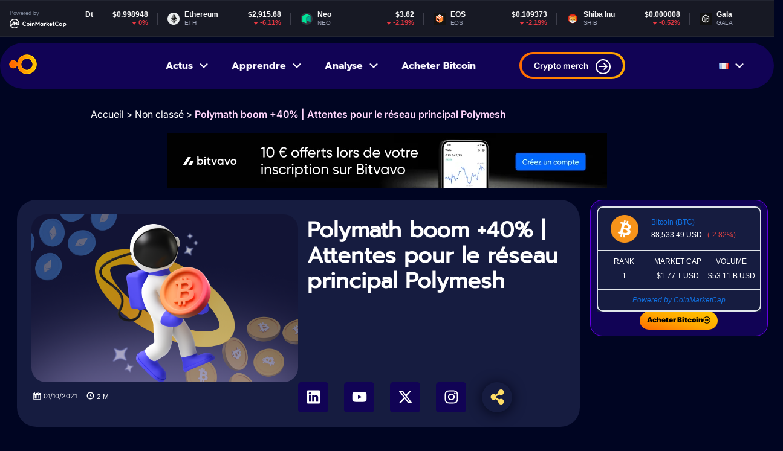

--- FILE ---
content_type: text/html; charset=UTF-8
request_url: https://coinaute.com/polymath-boom/
body_size: 24553
content:
<!doctype html>
<html lang="fr-FR">
<head>
	
<meta name="posticywebsite" content="24drGz5iRVopDGOFcI5Qp1IdVsHFn0">
	<meta charset="UTF-8">
	<meta name="viewport" content="width=device-width, initial-scale=1">
	<link rel="profile" href="https://gmpg.org/xfn/11">
	<meta name='robots' content='index, follow, max-image-preview:large, max-snippet:-1, max-video-preview:-1' />
	<style>img:is([sizes="auto" i], [sizes^="auto," i]) { contain-intrinsic-size: 3000px 1500px }</style>
	
	<!-- This site is optimized with the Yoast SEO plugin v25.6 - https://yoast.com/wordpress/plugins/seo/ -->
	<title>Polymath boom +40% | Attentes pour le réseau principal Polymesh - Coinaute</title>
	<link rel="canonical" href="https://coinaute.com/polymath-boom/" />
	<meta property="og:locale" content="fr_FR" />
	<meta property="og:type" content="article" />
	<meta property="og:title" content="Polymath boom +40% | Attentes pour le réseau principal Polymesh - Coinaute" />
	<meta property="og:description" content="Incroyable boom pour Polymath, qui en l&#039;espace de quelques heures a gagné plus de 40%, le tout dans une phase de marché haussier mais pas à ces niveaux. La grande attente de l&#039;arrivée de Polymesh sur le mainnet y est pour quelque chose, mais aussi une forte spéculation qui s&#039;est concentrée ces dernières heures &#8211; [&hellip;]" />
	<meta property="og:url" content="https://coinaute.com/polymath-boom/" />
	<meta property="og:site_name" content="Coinaute" />
	<meta property="article:published_time" content="2021-10-01T08:22:12+00:00" />
	<meta property="article:modified_time" content="2025-07-14T07:28:25+00:00" />
	<meta property="og:image" content="https://coinaute.com/wp-content/uploads/2025/04/img_par_de__faut-1.png" />
	<meta property="og:image:width" content="715" />
	<meta property="og:image:height" content="450" />
	<meta property="og:image:type" content="image/png" />
	<meta name="author" content="Coinaute" />
	<meta name="twitter:card" content="summary_large_image" />
	<meta name="twitter:creator" content="@jacquestsiory@gmail.com" />
	<meta name="twitter:label1" content="Écrit par" />
	<meta name="twitter:data1" content="Coinaute" />
	<meta name="twitter:label2" content="Durée de lecture estimée" />
	<meta name="twitter:data2" content="3 minutes" />
	<script type="application/ld+json" class="yoast-schema-graph">{"@context":"https://schema.org","@graph":[{"@type":"Article","@id":"https://coinaute.com/polymath-boom/#article","isPartOf":{"@id":"https://coinaute.com/polymath-boom/"},"author":{"name":"Coinaute","@id":"https://coinaute.com/#/schema/person/2dc3703aeae7d503bc58a7013f8a7331"},"headline":"Polymath boom +40% | Attentes pour le réseau principal Polymesh","datePublished":"2021-10-01T08:22:12+00:00","dateModified":"2025-07-14T07:28:25+00:00","mainEntityOfPage":{"@id":"https://coinaute.com/polymath-boom/"},"wordCount":635,"commentCount":0,"publisher":{"@id":"https://coinaute.com/#organization"},"image":{"@id":"https://coinaute.com/polymath-boom/#primaryimage"},"thumbnailUrl":"https://coinaute.com/wp-content/uploads/2025/04/img_par_de__faut-1.png","inLanguage":"fr-FR","potentialAction":[{"@type":"CommentAction","name":"Comment","target":["https://coinaute.com/polymath-boom/#respond"]}]},{"@type":"WebPage","@id":"https://coinaute.com/polymath-boom/","url":"https://coinaute.com/polymath-boom/","name":"Polymath boom +40% | Attentes pour le réseau principal Polymesh - Coinaute","isPartOf":{"@id":"https://coinaute.com/#website"},"primaryImageOfPage":{"@id":"https://coinaute.com/polymath-boom/#primaryimage"},"image":{"@id":"https://coinaute.com/polymath-boom/#primaryimage"},"thumbnailUrl":"https://coinaute.com/wp-content/uploads/2025/04/img_par_de__faut-1.png","datePublished":"2021-10-01T08:22:12+00:00","dateModified":"2025-07-14T07:28:25+00:00","breadcrumb":{"@id":"https://coinaute.com/polymath-boom/#breadcrumb"},"inLanguage":"fr-FR","potentialAction":[{"@type":"ReadAction","target":["https://coinaute.com/polymath-boom/"]}]},{"@type":"ImageObject","inLanguage":"fr-FR","@id":"https://coinaute.com/polymath-boom/#primaryimage","url":"https://coinaute.com/wp-content/uploads/2025/04/img_par_de__faut-1.png","contentUrl":"https://coinaute.com/wp-content/uploads/2025/04/img_par_de__faut-1.png","width":715,"height":450},{"@type":"BreadcrumbList","@id":"https://coinaute.com/polymath-boom/#breadcrumb","itemListElement":[{"@type":"ListItem","position":1,"name":"Accueil","item":"https://coinaute.com/"},{"@type":"ListItem","position":2,"name":"Polymath boom +40% | Attentes pour le réseau principal Polymesh"}]},{"@type":"WebSite","@id":"https://coinaute.com/#website","url":"https://coinaute.com/","name":"Coinaute","description":"L&#039;actualité Crypto, Ethereum, Bitcoin, NFT et Web3","publisher":{"@id":"https://coinaute.com/#organization"},"potentialAction":[{"@type":"SearchAction","target":{"@type":"EntryPoint","urlTemplate":"https://coinaute.com/?s={search_term_string}"},"query-input":{"@type":"PropertyValueSpecification","valueRequired":true,"valueName":"search_term_string"}}],"inLanguage":"fr-FR"},{"@type":"Organization","@id":"https://coinaute.com/#organization","name":"Coinaute","url":"https://coinaute.com/","logo":{"@type":"ImageObject","inLanguage":"fr-FR","@id":"https://coinaute.com/#/schema/logo/image/","url":"https://coinaute.com/wp-content/uploads/2025/03/logo.png","contentUrl":"https://coinaute.com/wp-content/uploads/2025/03/logo.png","width":46,"height":33,"caption":"Coinaute"},"image":{"@id":"https://coinaute.com/#/schema/logo/image/"}},{"@type":"Person","@id":"https://coinaute.com/#/schema/person/2dc3703aeae7d503bc58a7013f8a7331","name":"Coinaute","image":{"@type":"ImageObject","inLanguage":"fr-FR","@id":"https://coinaute.com/#/schema/person/image/","url":"https://secure.gravatar.com/avatar/4a70d59cb5c73b8edb14aa5c04f4a11bb4d164093ea91e287671ba2764d261c7?s=96&d=mm&r=g","contentUrl":"https://secure.gravatar.com/avatar/4a70d59cb5c73b8edb14aa5c04f4a11bb4d164093ea91e287671ba2764d261c7?s=96&d=mm&r=g","caption":"Coinaute"},"sameAs":["http://coinaute.com","https://x.com/jacquestsiory@gmail.com"],"url":"https://coinaute.com/author/farid/"}]}</script>
	<!-- / Yoast SEO plugin. -->


<link rel="alternate" type="application/rss+xml" title="Coinaute &raquo; Flux" href="https://coinaute.com/feed/" />
<link rel="alternate" type="application/rss+xml" title="Coinaute &raquo; Flux des commentaires" href="https://coinaute.com/comments/feed/" />
<link rel="alternate" type="application/rss+xml" title="Coinaute &raquo; Polymath boom +40% | Attentes pour le réseau principal Polymesh Flux des commentaires" href="https://coinaute.com/polymath-boom/feed/" />
<script>
window._wpemojiSettings = {"baseUrl":"https:\/\/s.w.org\/images\/core\/emoji\/16.0.1\/72x72\/","ext":".png","svgUrl":"https:\/\/s.w.org\/images\/core\/emoji\/16.0.1\/svg\/","svgExt":".svg","source":{"concatemoji":"https:\/\/coinaute.com\/wp-includes\/js\/wp-emoji-release.min.js?ver=6.8.2"}};
/*! This file is auto-generated */
!function(s,n){var o,i,e;function c(e){try{var t={supportTests:e,timestamp:(new Date).valueOf()};sessionStorage.setItem(o,JSON.stringify(t))}catch(e){}}function p(e,t,n){e.clearRect(0,0,e.canvas.width,e.canvas.height),e.fillText(t,0,0);var t=new Uint32Array(e.getImageData(0,0,e.canvas.width,e.canvas.height).data),a=(e.clearRect(0,0,e.canvas.width,e.canvas.height),e.fillText(n,0,0),new Uint32Array(e.getImageData(0,0,e.canvas.width,e.canvas.height).data));return t.every(function(e,t){return e===a[t]})}function u(e,t){e.clearRect(0,0,e.canvas.width,e.canvas.height),e.fillText(t,0,0);for(var n=e.getImageData(16,16,1,1),a=0;a<n.data.length;a++)if(0!==n.data[a])return!1;return!0}function f(e,t,n,a){switch(t){case"flag":return n(e,"\ud83c\udff3\ufe0f\u200d\u26a7\ufe0f","\ud83c\udff3\ufe0f\u200b\u26a7\ufe0f")?!1:!n(e,"\ud83c\udde8\ud83c\uddf6","\ud83c\udde8\u200b\ud83c\uddf6")&&!n(e,"\ud83c\udff4\udb40\udc67\udb40\udc62\udb40\udc65\udb40\udc6e\udb40\udc67\udb40\udc7f","\ud83c\udff4\u200b\udb40\udc67\u200b\udb40\udc62\u200b\udb40\udc65\u200b\udb40\udc6e\u200b\udb40\udc67\u200b\udb40\udc7f");case"emoji":return!a(e,"\ud83e\udedf")}return!1}function g(e,t,n,a){var r="undefined"!=typeof WorkerGlobalScope&&self instanceof WorkerGlobalScope?new OffscreenCanvas(300,150):s.createElement("canvas"),o=r.getContext("2d",{willReadFrequently:!0}),i=(o.textBaseline="top",o.font="600 32px Arial",{});return e.forEach(function(e){i[e]=t(o,e,n,a)}),i}function t(e){var t=s.createElement("script");t.src=e,t.defer=!0,s.head.appendChild(t)}"undefined"!=typeof Promise&&(o="wpEmojiSettingsSupports",i=["flag","emoji"],n.supports={everything:!0,everythingExceptFlag:!0},e=new Promise(function(e){s.addEventListener("DOMContentLoaded",e,{once:!0})}),new Promise(function(t){var n=function(){try{var e=JSON.parse(sessionStorage.getItem(o));if("object"==typeof e&&"number"==typeof e.timestamp&&(new Date).valueOf()<e.timestamp+604800&&"object"==typeof e.supportTests)return e.supportTests}catch(e){}return null}();if(!n){if("undefined"!=typeof Worker&&"undefined"!=typeof OffscreenCanvas&&"undefined"!=typeof URL&&URL.createObjectURL&&"undefined"!=typeof Blob)try{var e="postMessage("+g.toString()+"("+[JSON.stringify(i),f.toString(),p.toString(),u.toString()].join(",")+"));",a=new Blob([e],{type:"text/javascript"}),r=new Worker(URL.createObjectURL(a),{name:"wpTestEmojiSupports"});return void(r.onmessage=function(e){c(n=e.data),r.terminate(),t(n)})}catch(e){}c(n=g(i,f,p,u))}t(n)}).then(function(e){for(var t in e)n.supports[t]=e[t],n.supports.everything=n.supports.everything&&n.supports[t],"flag"!==t&&(n.supports.everythingExceptFlag=n.supports.everythingExceptFlag&&n.supports[t]);n.supports.everythingExceptFlag=n.supports.everythingExceptFlag&&!n.supports.flag,n.DOMReady=!1,n.readyCallback=function(){n.DOMReady=!0}}).then(function(){return e}).then(function(){var e;n.supports.everything||(n.readyCallback(),(e=n.source||{}).concatemoji?t(e.concatemoji):e.wpemoji&&e.twemoji&&(t(e.twemoji),t(e.wpemoji)))}))}((window,document),window._wpemojiSettings);
</script>
<style id='wp-emoji-styles-inline-css'>

	img.wp-smiley, img.emoji {
		display: inline !important;
		border: none !important;
		box-shadow: none !important;
		height: 1em !important;
		width: 1em !important;
		margin: 0 0.07em !important;
		vertical-align: -0.1em !important;
		background: none !important;
		padding: 0 !important;
	}
</style>
<link rel='stylesheet' id='wp-block-library-css' href='https://coinaute.com/wp-content/plugins/gutenberg/build/block-library/style.css?ver=21.3.0' media='all' />
<style id='classic-theme-styles-inline-css'>
/*! This file is auto-generated */
.wp-block-button__link{color:#fff;background-color:#32373c;border-radius:9999px;box-shadow:none;text-decoration:none;padding:calc(.667em + 2px) calc(1.333em + 2px);font-size:1.125em}.wp-block-file__button{background:#32373c;color:#fff;text-decoration:none}
</style>
<link rel='stylesheet' id='chain-wire-css' href='https://coinaute.com/wp-content/plugins/chainwire-integration/public/css/chainwire-public.css?ver=1.0.25' media='all' />
<style id='global-styles-inline-css'>
:root{--wp--preset--aspect-ratio--square: 1;--wp--preset--aspect-ratio--4-3: 4/3;--wp--preset--aspect-ratio--3-4: 3/4;--wp--preset--aspect-ratio--3-2: 3/2;--wp--preset--aspect-ratio--2-3: 2/3;--wp--preset--aspect-ratio--16-9: 16/9;--wp--preset--aspect-ratio--9-16: 9/16;--wp--preset--color--black: #000000;--wp--preset--color--cyan-bluish-gray: #abb8c3;--wp--preset--color--white: #ffffff;--wp--preset--color--pale-pink: #f78da7;--wp--preset--color--vivid-red: #cf2e2e;--wp--preset--color--luminous-vivid-orange: #ff6900;--wp--preset--color--luminous-vivid-amber: #fcb900;--wp--preset--color--light-green-cyan: #7bdcb5;--wp--preset--color--vivid-green-cyan: #00d084;--wp--preset--color--pale-cyan-blue: #8ed1fc;--wp--preset--color--vivid-cyan-blue: #0693e3;--wp--preset--color--vivid-purple: #9b51e0;--wp--preset--gradient--vivid-cyan-blue-to-vivid-purple: linear-gradient(135deg,rgb(6,147,227) 0%,rgb(155,81,224) 100%);--wp--preset--gradient--light-green-cyan-to-vivid-green-cyan: linear-gradient(135deg,rgb(122,220,180) 0%,rgb(0,208,130) 100%);--wp--preset--gradient--luminous-vivid-amber-to-luminous-vivid-orange: linear-gradient(135deg,rgb(252,185,0) 0%,rgb(255,105,0) 100%);--wp--preset--gradient--luminous-vivid-orange-to-vivid-red: linear-gradient(135deg,rgb(255,105,0) 0%,rgb(207,46,46) 100%);--wp--preset--gradient--very-light-gray-to-cyan-bluish-gray: linear-gradient(135deg,rgb(238,238,238) 0%,rgb(169,184,195) 100%);--wp--preset--gradient--cool-to-warm-spectrum: linear-gradient(135deg,rgb(74,234,220) 0%,rgb(151,120,209) 20%,rgb(207,42,186) 40%,rgb(238,44,130) 60%,rgb(251,105,98) 80%,rgb(254,248,76) 100%);--wp--preset--gradient--blush-light-purple: linear-gradient(135deg,rgb(255,206,236) 0%,rgb(152,150,240) 100%);--wp--preset--gradient--blush-bordeaux: linear-gradient(135deg,rgb(254,205,165) 0%,rgb(254,45,45) 50%,rgb(107,0,62) 100%);--wp--preset--gradient--luminous-dusk: linear-gradient(135deg,rgb(255,203,112) 0%,rgb(199,81,192) 50%,rgb(65,88,208) 100%);--wp--preset--gradient--pale-ocean: linear-gradient(135deg,rgb(255,245,203) 0%,rgb(182,227,212) 50%,rgb(51,167,181) 100%);--wp--preset--gradient--electric-grass: linear-gradient(135deg,rgb(202,248,128) 0%,rgb(113,206,126) 100%);--wp--preset--gradient--midnight: linear-gradient(135deg,rgb(2,3,129) 0%,rgb(40,116,252) 100%);--wp--preset--font-size--small: 13px;--wp--preset--font-size--medium: 20px;--wp--preset--font-size--large: 36px;--wp--preset--font-size--x-large: 42px;--wp--preset--spacing--20: 0.44rem;--wp--preset--spacing--30: 0.67rem;--wp--preset--spacing--40: 1rem;--wp--preset--spacing--50: 1.5rem;--wp--preset--spacing--60: 2.25rem;--wp--preset--spacing--70: 3.38rem;--wp--preset--spacing--80: 5.06rem;--wp--preset--shadow--natural: 6px 6px 9px rgba(0, 0, 0, 0.2);--wp--preset--shadow--deep: 12px 12px 50px rgba(0, 0, 0, 0.4);--wp--preset--shadow--sharp: 6px 6px 0px rgba(0, 0, 0, 0.2);--wp--preset--shadow--outlined: 6px 6px 0px -3px rgb(255, 255, 255), 6px 6px rgb(0, 0, 0);--wp--preset--shadow--crisp: 6px 6px 0px rgb(0, 0, 0);}:root :where(.is-layout-flow) > :first-child{margin-block-start: 0;}:root :where(.is-layout-flow) > :last-child{margin-block-end: 0;}:root :where(.is-layout-flow) > *{margin-block-start: 24px;margin-block-end: 0;}:root :where(.is-layout-constrained) > :first-child{margin-block-start: 0;}:root :where(.is-layout-constrained) > :last-child{margin-block-end: 0;}:root :where(.is-layout-constrained) > *{margin-block-start: 24px;margin-block-end: 0;}:root :where(.is-layout-flex){gap: 24px;}:root :where(.is-layout-grid){gap: 24px;}body .is-layout-flex{display: flex;}.is-layout-flex{flex-wrap: wrap;align-items: center;}.is-layout-flex > :is(*, div){margin: 0;}body .is-layout-grid{display: grid;}.is-layout-grid > :is(*, div){margin: 0;}.has-black-color{color: var(--wp--preset--color--black) !important;}.has-cyan-bluish-gray-color{color: var(--wp--preset--color--cyan-bluish-gray) !important;}.has-white-color{color: var(--wp--preset--color--white) !important;}.has-pale-pink-color{color: var(--wp--preset--color--pale-pink) !important;}.has-vivid-red-color{color: var(--wp--preset--color--vivid-red) !important;}.has-luminous-vivid-orange-color{color: var(--wp--preset--color--luminous-vivid-orange) !important;}.has-luminous-vivid-amber-color{color: var(--wp--preset--color--luminous-vivid-amber) !important;}.has-light-green-cyan-color{color: var(--wp--preset--color--light-green-cyan) !important;}.has-vivid-green-cyan-color{color: var(--wp--preset--color--vivid-green-cyan) !important;}.has-pale-cyan-blue-color{color: var(--wp--preset--color--pale-cyan-blue) !important;}.has-vivid-cyan-blue-color{color: var(--wp--preset--color--vivid-cyan-blue) !important;}.has-vivid-purple-color{color: var(--wp--preset--color--vivid-purple) !important;}.has-black-background-color{background-color: var(--wp--preset--color--black) !important;}.has-cyan-bluish-gray-background-color{background-color: var(--wp--preset--color--cyan-bluish-gray) !important;}.has-white-background-color{background-color: var(--wp--preset--color--white) !important;}.has-pale-pink-background-color{background-color: var(--wp--preset--color--pale-pink) !important;}.has-vivid-red-background-color{background-color: var(--wp--preset--color--vivid-red) !important;}.has-luminous-vivid-orange-background-color{background-color: var(--wp--preset--color--luminous-vivid-orange) !important;}.has-luminous-vivid-amber-background-color{background-color: var(--wp--preset--color--luminous-vivid-amber) !important;}.has-light-green-cyan-background-color{background-color: var(--wp--preset--color--light-green-cyan) !important;}.has-vivid-green-cyan-background-color{background-color: var(--wp--preset--color--vivid-green-cyan) !important;}.has-pale-cyan-blue-background-color{background-color: var(--wp--preset--color--pale-cyan-blue) !important;}.has-vivid-cyan-blue-background-color{background-color: var(--wp--preset--color--vivid-cyan-blue) !important;}.has-vivid-purple-background-color{background-color: var(--wp--preset--color--vivid-purple) !important;}.has-black-border-color{border-color: var(--wp--preset--color--black) !important;}.has-cyan-bluish-gray-border-color{border-color: var(--wp--preset--color--cyan-bluish-gray) !important;}.has-white-border-color{border-color: var(--wp--preset--color--white) !important;}.has-pale-pink-border-color{border-color: var(--wp--preset--color--pale-pink) !important;}.has-vivid-red-border-color{border-color: var(--wp--preset--color--vivid-red) !important;}.has-luminous-vivid-orange-border-color{border-color: var(--wp--preset--color--luminous-vivid-orange) !important;}.has-luminous-vivid-amber-border-color{border-color: var(--wp--preset--color--luminous-vivid-amber) !important;}.has-light-green-cyan-border-color{border-color: var(--wp--preset--color--light-green-cyan) !important;}.has-vivid-green-cyan-border-color{border-color: var(--wp--preset--color--vivid-green-cyan) !important;}.has-pale-cyan-blue-border-color{border-color: var(--wp--preset--color--pale-cyan-blue) !important;}.has-vivid-cyan-blue-border-color{border-color: var(--wp--preset--color--vivid-cyan-blue) !important;}.has-vivid-purple-border-color{border-color: var(--wp--preset--color--vivid-purple) !important;}.has-vivid-cyan-blue-to-vivid-purple-gradient-background{background: var(--wp--preset--gradient--vivid-cyan-blue-to-vivid-purple) !important;}.has-light-green-cyan-to-vivid-green-cyan-gradient-background{background: var(--wp--preset--gradient--light-green-cyan-to-vivid-green-cyan) !important;}.has-luminous-vivid-amber-to-luminous-vivid-orange-gradient-background{background: var(--wp--preset--gradient--luminous-vivid-amber-to-luminous-vivid-orange) !important;}.has-luminous-vivid-orange-to-vivid-red-gradient-background{background: var(--wp--preset--gradient--luminous-vivid-orange-to-vivid-red) !important;}.has-very-light-gray-to-cyan-bluish-gray-gradient-background{background: var(--wp--preset--gradient--very-light-gray-to-cyan-bluish-gray) !important;}.has-cool-to-warm-spectrum-gradient-background{background: var(--wp--preset--gradient--cool-to-warm-spectrum) !important;}.has-blush-light-purple-gradient-background{background: var(--wp--preset--gradient--blush-light-purple) !important;}.has-blush-bordeaux-gradient-background{background: var(--wp--preset--gradient--blush-bordeaux) !important;}.has-luminous-dusk-gradient-background{background: var(--wp--preset--gradient--luminous-dusk) !important;}.has-pale-ocean-gradient-background{background: var(--wp--preset--gradient--pale-ocean) !important;}.has-electric-grass-gradient-background{background: var(--wp--preset--gradient--electric-grass) !important;}.has-midnight-gradient-background{background: var(--wp--preset--gradient--midnight) !important;}.has-small-font-size{font-size: var(--wp--preset--font-size--small) !important;}.has-medium-font-size{font-size: var(--wp--preset--font-size--medium) !important;}.has-large-font-size{font-size: var(--wp--preset--font-size--large) !important;}.has-x-large-font-size{font-size: var(--wp--preset--font-size--x-large) !important;}
:root :where(.wp-block-pullquote){font-size: 1.5em;line-height: 1.6;}
</style>
<link rel='stylesheet' id='theme-style-css' href='https://coinaute.com/wp-content/themes/hello-theme-child-master/style.css?ver=1768999717' media='all' />
<link rel='stylesheet' id='hello-child-main-css' href='https://coinaute.com/wp-content/themes/hello-theme-child-master/main.css?ver=1753729525' media='all' />
<link rel='stylesheet' id='dashicons-css' href='https://coinaute.com/wp-includes/css/dashicons.min.css?ver=6.8.2' media='all' />
<link rel='stylesheet' id='wpdreams-asl-basic-css' href='https://coinaute.com/wp-content/plugins/ajax-search-lite/css/style.basic.css?ver=4.12.7' media='all' />
<link rel='stylesheet' id='wpdreams-asl-instance-css' href='https://coinaute.com/wp-content/plugins/ajax-search-lite/css/style-simple-red.css?ver=4.12.7' media='all' />
<link rel='stylesheet' id='elementor-frontend-css' href='https://coinaute.com/wp-content/plugins/elementor/assets/css/frontend.min.css?ver=3.30.4' media='all' />
<link rel='stylesheet' id='widget-image-css' href='https://coinaute.com/wp-content/plugins/elementor/assets/css/widget-image.min.css?ver=3.30.4' media='all' />
<link rel='stylesheet' id='widget-heading-css' href='https://coinaute.com/wp-content/plugins/elementor/assets/css/widget-heading.min.css?ver=3.30.4' media='all' />
<link rel='stylesheet' id='widget-social-icons-css' href='https://coinaute.com/wp-content/plugins/elementor/assets/css/widget-social-icons.min.css?ver=3.30.4' media='all' />
<link rel='stylesheet' id='e-apple-webkit-css' href='https://coinaute.com/wp-content/plugins/elementor/assets/css/conditionals/apple-webkit.min.css?ver=3.30.4' media='all' />
<link rel='stylesheet' id='widget-author-box-css' href='https://coinaute.com/wp-content/plugins/elementor-pro/assets/css/widget-author-box.min.css?ver=3.27.5' media='all' />
<link rel='stylesheet' id='widget-table-of-contents-css' href='https://coinaute.com/wp-content/plugins/elementor-pro/assets/css/widget-table-of-contents.min.css?ver=3.27.5' media='all' />
<link rel='stylesheet' id='elementor-post-7-css' href='https://coinaute.com/wp-content/uploads/elementor/css/post-7.css?ver=1753969579' media='all' />
<link rel='stylesheet' id='elementor-post-961-css' href='https://coinaute.com/wp-content/uploads/elementor/css/post-961.css?ver=1764581173' media='all' />
<link rel='stylesheet' id='tablepress-default-css' href='https://coinaute.com/wp-content/plugins/tablepress/css/build/default.css?ver=3.1.3' media='all' />
<link rel='stylesheet' id='elementor-gf-local-roboto-css' href='http://coinaute.com/wp-content/uploads/elementor/google-fonts/css/roboto.css?ver=1753969587' media='all' />
<link rel='stylesheet' id='elementor-gf-local-robotoslab-css' href='http://coinaute.com/wp-content/uploads/elementor/google-fonts/css/robotoslab.css?ver=1753969590' media='all' />
<link rel='stylesheet' id='elementor-gf-local-prompt-css' href='http://coinaute.com/wp-content/uploads/elementor/google-fonts/css/prompt.css?ver=1753969575' media='all' />
<link rel='stylesheet' id='elementor-gf-local-inter-css' href='http://coinaute.com/wp-content/uploads/elementor/google-fonts/css/inter.css?ver=1753969578' media='all' />
<script src="https://coinaute.com/wp-includes/js/jquery/jquery.min.js?ver=3.7.1" id="jquery-core-js"></script>
<script src="https://coinaute.com/wp-includes/js/jquery/jquery-migrate.min.js?ver=3.4.1" id="jquery-migrate-js"></script>
<link rel="https://api.w.org/" href="https://coinaute.com/wp-json/" /><link rel="alternate" title="JSON" type="application/json" href="https://coinaute.com/wp-json/wp/v2/posts/1370420" /><link rel="EditURI" type="application/rsd+xml" title="RSD" href="https://coinaute.com/xmlrpc.php?rsd" />
<meta name="generator" content="WordPress 6.8.2" />
<link rel='shortlink' href='https://coinaute.com/?p=1370420' />
<link rel="alternate" title="oEmbed (JSON)" type="application/json+oembed" href="https://coinaute.com/wp-json/oembed/1.0/embed?url=https%3A%2F%2Fcoinaute.com%2Fpolymath-boom%2F" />
<link rel="alternate" title="oEmbed (XML)" type="text/xml+oembed" href="https://coinaute.com/wp-json/oembed/1.0/embed?url=https%3A%2F%2Fcoinaute.com%2Fpolymath-boom%2F&#038;format=xml" />
<script async src="https://pagead2.googlesyndication.com/pagead/js/adsbygoogle.js?client=ca-pub-8781256610481940"
     crossorigin="anonymous"></script>
<meta name="guestpostlinks-verification" content="guestpostlinks-verification-code-12785">				<link rel="preconnect" href="https://fonts.gstatic.com" crossorigin />
				<link rel="preload" as="style" href="//fonts.googleapis.com/css?family=Open+Sans&display=swap" />
				<link rel="stylesheet" href="//fonts.googleapis.com/css?family=Open+Sans&display=swap" media="all" />
				<meta name="generator" content="Elementor 3.30.4; features: e_font_icon_svg, additional_custom_breakpoints; settings: css_print_method-external, google_font-enabled, font_display-swap">
			<style>
				.e-con.e-parent:nth-of-type(n+4):not(.e-lazyloaded):not(.e-no-lazyload),
				.e-con.e-parent:nth-of-type(n+4):not(.e-lazyloaded):not(.e-no-lazyload) * {
					background-image: none !important;
				}
				@media screen and (max-height: 1024px) {
					.e-con.e-parent:nth-of-type(n+3):not(.e-lazyloaded):not(.e-no-lazyload),
					.e-con.e-parent:nth-of-type(n+3):not(.e-lazyloaded):not(.e-no-lazyload) * {
						background-image: none !important;
					}
				}
				@media screen and (max-height: 640px) {
					.e-con.e-parent:nth-of-type(n+2):not(.e-lazyloaded):not(.e-no-lazyload),
					.e-con.e-parent:nth-of-type(n+2):not(.e-lazyloaded):not(.e-no-lazyload) * {
						background-image: none !important;
					}
				}
			</style>
						            <style>
				            
					div[id*='ajaxsearchlitesettings'].searchsettings .asl_option_inner label {
						font-size: 0px !important;
						color: rgba(0, 0, 0, 0);
					}
					div[id*='ajaxsearchlitesettings'].searchsettings .asl_option_inner label:after {
						font-size: 11px !important;
						position: absolute;
						top: 0;
						left: 0;
						z-index: 1;
					}
					.asl_w_container {
						width: 100%;
						margin: 0px 0px 0px 0px;
						min-width: 200px;
					}
					div[id*='ajaxsearchlite'].asl_m {
						width: 100%;
					}
					div[id*='ajaxsearchliteres'].wpdreams_asl_results div.resdrg span.highlighted {
						font-weight: bold;
						color: rgba(217, 49, 43, 1);
						background-color: rgba(238, 238, 238, 1);
					}
					div[id*='ajaxsearchliteres'].wpdreams_asl_results .results img.asl_image {
						width: 70px;
						height: 70px;
						object-fit: cover;
					}
					div.asl_r .results {
						max-height: none;
					}
				
						div.asl_r.asl_w.vertical .results .item::after {
							display: block;
							position: absolute;
							bottom: 0;
							content: '';
							height: 1px;
							width: 100%;
							background: #D8D8D8;
						}
						div.asl_r.asl_w.vertical .results .item.asl_last_item::after {
							display: none;
						}
								            </style>
			            <link rel="icon" href="https://coinaute.com/wp-content/uploads/2025/03/cropped-logo-32x32.png" sizes="32x32" />
<link rel="icon" href="https://coinaute.com/wp-content/uploads/2025/03/cropped-logo-192x192.png" sizes="192x192" />
<link rel="apple-touch-icon" href="https://coinaute.com/wp-content/uploads/2025/03/cropped-logo-180x180.png" />
<meta name="msapplication-TileImage" content="https://coinaute.com/wp-content/uploads/2025/03/cropped-logo-270x270.png" />
</head>
<body class="wp-singular post-template-default single single-post postid-1370420 single-format-standard wp-theme-hello-elementor wp-child-theme-hello-theme-child-master elementor-default elementor-template-full-width elementor-kit-7 elementor-page-961">


<a class="skip-link screen-reader-text" href="#content">Aller au contenu</a>
<div  class="header_top"><script type="text/javascript" src="https://files.coinmarketcap.com/static/widget/coinMarquee.js"></script><div id="coinmarketcap-widget-marquee" coins="1,1027,825,1376,1765,5994,7080" currency="USD" theme="dark" transparent="false" show-symbol-logo="true"></div></div>


<header id="site-header" class="site-header dynamic-header ">


	<div class="header-inner   col_header  container ">
	
	 <div  class="columns is-mobile is-tablet is-multiline     col_mobile">
	 	
		
		<div class="  column is-6-mobile is-2-desktop   site-branding show-">
			
<a href="https://coinaute.com/" title="Accueil" rel="home"    class="log_site">
	<img src="https://coinaute.com/wp-content/uploads/2025/03/logo.png" alt="Logo"  />
            </a>
		</div>

		<div class=" is-hidden-desktop site-navigation-toggle-holder   ">
					
					<button class="site-navigation-toggle">
    <span class="dashicons dashicons-menu"></span>	</button>


</div>
<div  class="column is-6-mobile is-6-desktop  menu1">
					<nav class="site-navigation  is-hidden-mobile " aria-label="Menu principal">
				<ul id="menu-menu-principale" class="menu"><li id="menu-item-1165519" class="menu-item menu-item-type-taxonomy menu-item-object-category menu-item-has-children menu-item-1165519"><a href="https://coinaute.com/actualites/">Actus</a>
<ul class="sub-menu">
	<li id="menu-item-1340796" class="menu-item menu-item-type-taxonomy menu-item-object-category menu-item-1340796"><a href="https://coinaute.com/bitcoin/">Bitcoin</a></li>
	<li id="menu-item-1340798" class="menu-item menu-item-type-taxonomy menu-item-object-category menu-item-1340798"><a href="https://coinaute.com/ethereum/">Ethereum</a></li>
	<li id="menu-item-1340795" class="menu-item menu-item-type-taxonomy menu-item-object-category menu-item-1340795"><a href="https://coinaute.com/altcoins/">Altcoins</a></li>
	<li id="menu-item-1340800" class="menu-item menu-item-type-taxonomy menu-item-object-category menu-item-1340800"><a href="https://coinaute.com/nfts/">NFT</a></li>
	<li id="menu-item-1340799" class="menu-item menu-item-type-taxonomy menu-item-object-category menu-item-1340799"><a href="https://coinaute.com/intelligence-artificielle/">IA</a></li>
	<li id="menu-item-1323764" class="menu-item menu-item-type-taxonomy menu-item-object-category menu-item-1323764"><a href="https://coinaute.com/communiques-de-presse/">Communique de presse</a></li>
</ul>
</li>
<li id="menu-item-884" class="menu-item menu-item-type-taxonomy menu-item-object-category menu-item-has-children menu-item-884"><a href="https://coinaute.com/apprendre/">Apprendre</a>
<ul class="sub-menu">
	<li id="menu-item-1340801" class="menu-item menu-item-type-taxonomy menu-item-object-category menu-item-1340801"><a href="https://coinaute.com/guides/">Guides</a></li>
	<li id="menu-item-1312632" class="menu-item menu-item-type-taxonomy menu-item-object-category menu-item-1312632"><a href="https://coinaute.com/definitions/">Définitions</a></li>
	<li id="menu-item-1312828" class="menu-item menu-item-type-taxonomy menu-item-object-category menu-item-1312828"><a href="https://coinaute.com/portraits/">Portraits</a></li>
	<li id="menu-item-1346940" class="menu-item menu-item-type-taxonomy menu-item-object-category menu-item-1346940"><a href="https://coinaute.com/entreprise/">Entreprise</a></li>
</ul>
</li>
<li id="menu-item-1344020" class="menu-item menu-item-type-taxonomy menu-item-object-fiche_crypto menu-item-has-children menu-item-1344020"><a href="https://coinaute.com/analyse/">Analyse</a>
<ul class="sub-menu">
	<li id="menu-item-1432776" class="menu-item menu-item-type-taxonomy menu-item-object-fiche_crypto menu-item-1432776"><a href="https://coinaute.com/coinmarketcap/">CoinMarketCap</a></li>
	<li id="menu-item-1344021" class="menu-item menu-item-type-taxonomy menu-item-object-fiche_crypto menu-item-1344021"><a href="https://coinaute.com/fiches-crypto/">Décryptages crypto</a></li>
	<li id="menu-item-1344843" class="menu-item menu-item-type-taxonomy menu-item-object-fiche_crypto menu-item-1344843"><a href="https://coinaute.com/cours-crypto/">Cours crypto</a></li>
	<li id="menu-item-1346624" class="menu-item menu-item-type-taxonomy menu-item-object-category menu-item-1346624"><a href="https://coinaute.com/airdrop/">Airdrop</a></li>
	<li id="menu-item-1346677" class="menu-item menu-item-type-taxonomy menu-item-object-category menu-item-1346677"><a href="https://coinaute.com/guides/vie-pratique/">Vie pratique</a></li>
</ul>
</li>
<li id="menu-item-1347425" class="menu-item menu-item-type-post_type menu-item-object-page menu-item-1347425"><a href="https://coinaute.com/acheter-bitcoin/">Acheter Bitcoin</a></li>
</ul>			</nav>
			
	</div>
<div  class="column is-12-mobile is-3-desktop  is-hidden-mobile ">
	<div  class="is-hidden-mobile boutton_header">

    <a href="https://eshop.coinaute.com/" 
       target="">
       Crypto merch<span class="arrow-circle_h"> <span class="dashicons dashicons-arrow-right-alt"></span> </span>

    </a>
</div>
</div>

<div  class="column is-12-mobile is-1-desktop  ">
<nav class="site-navigation  is-hidden-mobile " aria-label="Main menu">
<div class="menu-language-switcher-container"><ul id="menu-language-switcher" class="menu"><li id="menu-item-1426088" class="pll-parent-menu-item menu-item menu-item-type-custom menu-item-object-custom current-menu-parent menu-item-has-children menu-item-1426088"><a href="#pll_switcher"><img src="[data-uri]" alt="Français" width="16" height="11" style="width: 16px; height: 11px;" /></a>
<ul class="sub-menu">
	<li id="menu-item-1426088-en" class="lang-item lang-item-15226 lang-item-en no-translation lang-item-first menu-item menu-item-type-custom menu-item-object-custom menu-item-1426088-en"><a href="https://coinaute.com/en/" hreflang="en-US" lang="en-US"><img src="[data-uri]" alt="English" width="16" height="11" style="width: 16px; height: 11px;" /></a></li>
	<li id="menu-item-1426088-es" class="lang-item lang-item-15229 lang-item-es no-translation menu-item menu-item-type-custom menu-item-object-custom menu-item-1426088-es"><a href="https://coinaute.com/es/" hreflang="es-ES" lang="es-ES"><img src="[data-uri]" alt="Español" width="16" height="11" style="width: 16px; height: 11px;" /></a></li>
	<li id="menu-item-1426088-de" class="lang-item lang-item-15231 lang-item-de no-translation menu-item menu-item-type-custom menu-item-object-custom menu-item-1426088-de"><a href="https://coinaute.com/de/" hreflang="de-DE" lang="de-DE"><img src="[data-uri]" alt="Deutsch" width="16" height="11" style="width: 16px; height: 11px;" /></a></li>
	<li id="menu-item-1426088-fr" class="lang-item lang-item-15233 lang-item-fr current-lang menu-item menu-item-type-custom menu-item-object-custom menu-item-1426088-fr"><a href="https://coinaute.com/polymath-boom/" hreflang="fr-FR" lang="fr-FR"><img src="[data-uri]" alt="Français" width="16" height="11" style="width: 16px; height: 11px;" /></a></li>
	<li id="menu-item-1426088-ar" class="lang-item lang-item-15235 lang-item-ar no-translation menu-item menu-item-type-custom menu-item-object-custom menu-item-1426088-ar"><a href="https://coinaute.com/ar/" hreflang="ar" lang="ar"><img src="[data-uri]" alt="العربية" width="16" height="11" style="width: 16px; height: 11px;" /></a></li>
	<li id="menu-item-1426088-id" class="lang-item lang-item-15237 lang-item-id no-translation menu-item menu-item-type-custom menu-item-object-custom menu-item-1426088-id"><a href="https://coinaute.com/id/" hreflang="id-ID" lang="id-ID"><img src="[data-uri]" alt="Indonesia" width="16" height="11" style="width: 16px; height: 11px;" /></a></li>
	<li id="menu-item-1426088-it" class="lang-item lang-item-15239 lang-item-it no-translation menu-item menu-item-type-custom menu-item-object-custom menu-item-1426088-it"><a href="https://coinaute.com/it/" hreflang="it-IT" lang="it-IT"><img src="[data-uri]" alt="Italiano" width="16" height="11" style="width: 16px; height: 11px;" /></a></li>
	<li id="menu-item-1426088-ja" class="lang-item lang-item-15241 lang-item-ja no-translation menu-item menu-item-type-custom menu-item-object-custom menu-item-1426088-ja"><a href="https://coinaute.com/ja/" hreflang="ja" lang="ja"><img src="[data-uri]" alt="日本語" width="16" height="11" style="width: 16px; height: 11px;" /></a></li>
	<li id="menu-item-1426088-ko" class="lang-item lang-item-15243 lang-item-ko no-translation menu-item menu-item-type-custom menu-item-object-custom menu-item-1426088-ko"><a href="https://coinaute.com/ko/" hreflang="ko-KR" lang="ko-KR"><img src="[data-uri]" alt="한국어" width="16" height="11" style="width: 16px; height: 11px;" /></a></li>
	<li id="menu-item-1426088-pl" class="lang-item lang-item-15245 lang-item-pl no-translation menu-item menu-item-type-custom menu-item-object-custom menu-item-1426088-pl"><a href="https://coinaute.com/pl/" hreflang="pl-PL" lang="pl-PL"><img src="[data-uri]" alt="Polski" width="16" height="11" style="width: 16px; height: 11px;" /></a></li>
	<li id="menu-item-1426088-ru" class="lang-item lang-item-15247 lang-item-ru no-translation menu-item menu-item-type-custom menu-item-object-custom menu-item-1426088-ru"><a href="https://coinaute.com/ru/" hreflang="ru-RU" lang="ru-RU"><img src="[data-uri]" alt="Русский" width="16" height="11" style="width: 16px; height: 11px;" /></a></li>
	<li id="menu-item-1426088-tr" class="lang-item lang-item-15249 lang-item-tr no-translation menu-item menu-item-type-custom menu-item-object-custom menu-item-1426088-tr"><a href="https://coinaute.com/tr/" hreflang="tr-TR" lang="tr-TR"><img src="[data-uri]" alt="Türkçe" width="16" height="11" style="width: 16px; height: 11px;" /></a></li>
</ul>
</li>
</ul></div> </nav>
</div>
<div  class="column is-12-mobile is-1-desktop  "     style="display: none;">
		




	
			<div  class="is-hidden-mobile search_form"    style="display: none;">

    <form role="search" method="get" class="acf-search-form" action="https://coinaute.com/">
        <input type="search" class="search-field" placeholder="Rechercher " value="" name="s" />
        <button type="submit" class="search-submit"><span class="dashicons dashicons-search"></span></button>
    </form>
    


</div>

	<div class="lang-switcher">
  

</div>
	</div>



</div>
</div>

<div class="is-hidden-desktop   header-inner   col_header  container  col-links">
	<div class="  column is-6-mobile is-2-desktop   site-branding show-">
			
<a href="https://coinaute.com/" title="Accueil" rel="home"    class="log_site">
	<img src="https://coinaute.com/wp-content/uploads/2025/03/logo.png" alt="Logo"  />
            </a>
		</div>
	
			<div class="  column is-6-mobile is-2-desktop ">
			<div class="site-navigation-toggle-holder   ">
					
					
   <button class="site-navigation-toggle">
    <div class="close_no">
    	
<img  src="/wp-content/themes/hello-theme-child-master/images/icon-close.png">

    </div> <!-- Icône de fermeture -->
</button>
</div>
			
			</div>
			<nav class="   site-navigation-dropdown  mobile-menu " aria-label="Menu mobile" aria-hidden="true" >
				<ul id="menu-menu-principale-1" class="menu"><li class="menu-item menu-item-type-taxonomy menu-item-object-category menu-item-has-children menu-item-1165519"><a href="https://coinaute.com/actualites/">Actus</a>
<ul class="sub-menu">
	<li class="menu-item menu-item-type-taxonomy menu-item-object-category menu-item-1340796"><a href="https://coinaute.com/bitcoin/">Bitcoin</a></li>
	<li class="menu-item menu-item-type-taxonomy menu-item-object-category menu-item-1340798"><a href="https://coinaute.com/ethereum/">Ethereum</a></li>
	<li class="menu-item menu-item-type-taxonomy menu-item-object-category menu-item-1340795"><a href="https://coinaute.com/altcoins/">Altcoins</a></li>
	<li class="menu-item menu-item-type-taxonomy menu-item-object-category menu-item-1340800"><a href="https://coinaute.com/nfts/">NFT</a></li>
	<li class="menu-item menu-item-type-taxonomy menu-item-object-category menu-item-1340799"><a href="https://coinaute.com/intelligence-artificielle/">IA</a></li>
	<li class="menu-item menu-item-type-taxonomy menu-item-object-category menu-item-1323764"><a href="https://coinaute.com/communiques-de-presse/">Communique de presse</a></li>
</ul>
</li>
<li class="menu-item menu-item-type-taxonomy menu-item-object-category menu-item-has-children menu-item-884"><a href="https://coinaute.com/apprendre/">Apprendre</a>
<ul class="sub-menu">
	<li class="menu-item menu-item-type-taxonomy menu-item-object-category menu-item-1340801"><a href="https://coinaute.com/guides/">Guides</a></li>
	<li class="menu-item menu-item-type-taxonomy menu-item-object-category menu-item-1312632"><a href="https://coinaute.com/definitions/">Définitions</a></li>
	<li class="menu-item menu-item-type-taxonomy menu-item-object-category menu-item-1312828"><a href="https://coinaute.com/portraits/">Portraits</a></li>
	<li class="menu-item menu-item-type-taxonomy menu-item-object-category menu-item-1346940"><a href="https://coinaute.com/entreprise/">Entreprise</a></li>
</ul>
</li>
<li class="menu-item menu-item-type-taxonomy menu-item-object-fiche_crypto menu-item-has-children menu-item-1344020"><a href="https://coinaute.com/analyse/">Analyse</a>
<ul class="sub-menu">
	<li class="menu-item menu-item-type-taxonomy menu-item-object-fiche_crypto menu-item-1432776"><a href="https://coinaute.com/coinmarketcap/">CoinMarketCap</a></li>
	<li class="menu-item menu-item-type-taxonomy menu-item-object-fiche_crypto menu-item-1344021"><a href="https://coinaute.com/fiches-crypto/">Décryptages crypto</a></li>
	<li class="menu-item menu-item-type-taxonomy menu-item-object-fiche_crypto menu-item-1344843"><a href="https://coinaute.com/cours-crypto/">Cours crypto</a></li>
	<li class="menu-item menu-item-type-taxonomy menu-item-object-category menu-item-1346624"><a href="https://coinaute.com/airdrop/">Airdrop</a></li>
	<li class="menu-item menu-item-type-taxonomy menu-item-object-category menu-item-1346677"><a href="https://coinaute.com/guides/vie-pratique/">Vie pratique</a></li>
</ul>
</li>
<li class="menu-item menu-item-type-post_type menu-item-object-page menu-item-1347425"><a href="https://coinaute.com/acheter-bitcoin/">Acheter Bitcoin</a></li>
</ul>			</nav>
		
		<div  class="column is-12-mobile is-12-desktop     test ">
	<div  class="boutton_header">

    <a href="https://eshop.coinaute.com/" 
       target="">
       Crypto merch<span class="arrow-circle_h"> <span class="dashicons dashicons-arrow-right-alt"></span> </span>

    </a>
</div>
</div>

<div  class="column is-12-mobile is-12-desktop  ">
			<div  class=" search_form">

    <form role="search" method="get" class="acf-search-form" action="https://coinaute.com/">
        <input type="search" class="search-field" placeholder="Rechercher " value="" name="s" />
        <button type="submit" class="search-submit"><span class="dashicons dashicons-search"></span></button>
    </form>
    


</div>

		</div>
</div>

</header>


<script type="text/javascript">
document.addEventListener("DOMContentLoaded", function () {
    const menuToggle = document.querySelector(".site-navigation-toggle");
    const mobileMenu = document.querySelector("#site-header");
    const closeNo = document.querySelector(".close_no"); // Sélectionne l'élément avec la classe "close_no"

    // Ouvrir/fermer le menu quand on clique sur le bouton
    menuToggle.addEventListener("click", function (event) {
        event.stopPropagation(); // Empêche la propagation du clic
        mobileMenu.classList.toggle("active");
    });

    // Fermer le menu si on clique ailleurs
    document.addEventListener("click", function (event) {
        if (!mobileMenu.contains(event.target) && !menuToggle.contains(event.target)) {
            mobileMenu.classList.remove("active");
        }
    });

    // Fermer le menu quand on clique sur .close_no
    closeNo.addEventListener("click", function () {
        mobileMenu.classList.remove("active");
    });
});


document.querySelectorAll('.menu-item-has-children').forEach(item => {
  const link = item.querySelector('a');

  // Création de l'icône
  const icon = document.createElement('span');
  icon.className = 'dashicons dashicons-arrow-down-alt2 sub-arrow';
  icon.style.marginLeft = '8px';
  icon.style.cursor = 'pointer';
  icon.style.transition = 'transform 0.3s ease';

  // Ajout de l'icône DANS le lien (ou ailleurs si besoin)
  link.appendChild(icon);

  // Gestion du clic sur l’icône uniquement
  icon.addEventListener('click', function (e) {
    e.preventDefault();      // ne suit pas le lien
    e.stopPropagation();     // n'envoie pas le clic au <a>

    item.classList.toggle('submenu-open');

    icon.style.transform = item.classList.contains('submenu-open')
      ? 'rotate(180deg)'
      : 'rotate(0deg)';
  });
});


document.addEventListener('DOMContentLoaded', function () {
    const items = document.querySelectorAll('.faq-item');
    items.forEach(item => {
        item.querySelector('.faq-question').addEventListener('click', () => {
            item.classList.toggle('active');
        });
    });
});



document.addEventListener("DOMContentLoaded", function () {
    const btn = document.getElementById("load-more");
    if (!btn) return;

    btn.addEventListener("click", function () {
        const offset = parseInt(this.getAttribute("data-offset")) || 0;
        const slug = this.getAttribute("data-slug");
        const container = document.querySelector(".plus_articles_betcoin");

        this.innerText = "Chargement...";
        this.disabled = true;

        fetch(`/wp-admin/admin-ajax.php?action=load_more_articles&offset=${offset}&slug=${slug}`)
            .then(response => response.text())
            .then(data => {
                container.insertAdjacentHTML("beforeend", data);
                const newOffset = offset + 10;
                this.setAttribute("data-offset", newOffset);
                this.innerText = "Voir plus";
                this.disabled = false;

                if (data.trim() === '') {
                    this.style.display = 'none';
                }
            });
    });
});



document.addEventListener("DOMContentLoaded", function () {
    const btn = document.getElementById("load-more_2");
    if (!btn) return;

    btn.addEventListener("click", function () {
        const offset = parseInt(this.getAttribute("data-offset")) || 0;
        const slug = this.getAttribute("data-slug");
        const container = document.querySelector(".plus_articles_betcoin");

        this.innerText = "Chargement...";
        this.disabled = true;

        fetch(`/wp-admin/admin-ajax.php?action=load_plus_listing&offset=${offset}&slug=${slug}`)
            .then(response => response.text())
            .then(data => {
                container.insertAdjacentHTML("beforeend", data);
                const newOffset = offset + 10;
                this.setAttribute("data-offset", newOffset);
                this.innerText = "Voir plus";
                this.disabled = false;

                if (data.trim() === '') {
                    this.style.display = 'none';
                }
            });
    });
});


document.addEventListener("DOMContentLoaded", function () {
    const btn = document.getElementById("load-more3");
    if (!btn) return;

    btn.addEventListener("click", function () {
        const offset = parseInt(this.getAttribute("data-offset")) || 0;
        const slug = this.getAttribute("data-slug");
        const container = document.querySelector(".plus_articles_betcoin");

        this.innerText = "Chargement...";
        this.disabled = true;

        fetch(`/wp-admin/admin-ajax.php?action=load_plus_Fiches&offset=${offset}&slug=${slug}`)
            .then(response => response.text())
            .then(data => {
                container.insertAdjacentHTML("beforeend", data);
                const newOffset = offset + 10;
                this.setAttribute("data-offset", newOffset);
                this.innerText = "Voir plus";
                this.disabled = false;

                if (data.trim() === '') {
                    this.style.display = 'none';
                }
            });
    });
});



let currentPage = 1;
let searchQuery = '';

function fetchResults(reset = false) {
    if (reset) {
        currentPage = 1;
        document.getElementById('listing-container').innerHTML = '';
    }

    document.getElementById('loader').style.display = 'block';

    fetch('https://coinaute.com/wp-admin/admin-ajax.php', {
        method: 'POST',
        headers: { 'Content-Type': 'application/x-www-form-urlencoded' },
        body: new URLSearchParams({
            action: 'load_listing',
            page: currentPage,
            search: searchQuery
        })
    })
    .then(res => res.text())
    .then(html => {
        document.getElementById('loader').style.display = 'none';
        document.getElementById('listing-container').insertAdjacentHTML('beforeend', html);
        document.getElementById('load-more').style.display = 'block';
        currentPage++;
    });
}

document.getElementById('search-input').addEventListener('input', function() {
    searchQuery = this.value;
    fetchResults(true);
});

document.getElementById('load-more').addEventListener('click', function() {
    fetchResults();
});

// Initial load
fetchResults(true);


</script>
<script>
document.addEventListener('DOMContentLoaded', function () {
    const catSlug = document.getElementById("wp-cat-info")?.dataset.catSlug;
    if (!catSlug) return;

    // Fonction pour activer la bonne tab
    function activateTab() {
        const tabButtons = document.querySelectorAll('.e-n-tab-title');
        const allContents = document.querySelectorAll('.e-n-tabs-content > div[role="tabpanel"]');

        // D'abord désactiver tout
        tabButtons.forEach(button => {
            button.classList.remove('e-active');
            button.setAttribute('aria-selected', 'false');
            button.setAttribute('tabindex', '-1');
        });

        allContents.forEach(content => {
            content.classList.remove('e-active');
            content.style.display = 'none';  // cacher les contenus inactifs
        });

        // Activer le bon tab
        const activeTab = document.getElementById(catSlug);
        if (activeTab) {
            activeTab.classList.add('e-active');
            activeTab.setAttribute('aria-selected', 'true');
            activeTab.setAttribute('tabindex', '0');
        }

        // Activer le bon contenu
        allContents.forEach(content => {
            if (content.getAttribute('aria-labelledby') === catSlug) {
                content.classList.add('e-active');
                content.style.display = 'block';  // afficher le contenu actif
            }
        });
    }

    // Pour s'assurer que c'est bien après Elementor, on peut essayer un petit délai
    setTimeout(activateTab, 100);
});


</script>

<script type="text/javascript">
	
document.addEventListener("DOMContentLoaded", function() {
    let tabs = document.querySelectorAll(".acf-tab-title");
    let contents = document.querySelectorAll(".acf-tab-content");

    tabs.forEach((tab, index) => {
        tab.addEventListener("click", function() {
            tabs.forEach(t => t.classList.remove("active"));
            contents.forEach(c => c.classList.remove("active"));
            
            tab.classList.add("active");
            contents[index].classList.add("active");
        });
    });

    if (tabs.length > 0) {
        tabs[0].classList.add("active");
        contents[0].classList.add("active");
    }
});


	
</script>



<script type="text/javascript">
	
document.addEventListener("DOMContentLoaded", function () {
    const menuItems = document.querySelectorAll(".site-navigation li.menu-item-has-children");

    menuItems.forEach(item => {
        item.addEventListener("click", function (event) {
            event.stopPropagation();
            const submenu = this.querySelector(".sub-menu");
            if (submenu) {
                submenu.classList.toggle("active");
            }
        });
    });

    // Cacher les sous-menus si on clique ailleurs
    document.addEventListener("click", function () {
        document.querySelectorAll(".sub-menu").forEach(submenu => {
            submenu.classList.remove("active");
        });
    });
});


	
</script>

<script>
document.addEventListener("DOMContentLoaded", function () {

	const images = document.querySelectorAll("img[src*='https://coinaute.com/wp-content/uploads/2025/05/6bc284b216d1aac65403050e2337d42a-1.png']");

  images.forEach(function(img) {
    if (!img.closest('a')) {
      const link = document.createElement("a");
      link.href = "https://eshop.coinaute.com/";
      link.target = "_blank";
    
      img.parentNode.insertBefore(link, img);
      link.appendChild(img);
    }
  });
	const images3 = document.querySelectorAll("img[src*='https://coinaute.com/wp-content/uploads/2025/03/6bc284b216d1aac65403050e2337d42a.png']");

  images3.forEach(function(img) {
    if (!img.closest('a')) {
      const link = document.createElement("a");
      link.href = "https://eshop.coinaute.com/";
      link.target = "_blank";
    
      img.parentNode.insertBefore(link, img);
      link.appendChild(img);
    }
  });

const images1 = document.querySelectorAll("img[src*='https://coinaute.com/wp-content/uploads/2025/06/44d60d69fea7239004d2bc47698662d9.jpg']");

  images1.forEach(function(img) {
    if (!img.closest('a')) {
      const link = document.createElement("a");
      link.href = "https://account.bitvavo.com/create?a=52561910C2&pid=invite&c=referral&af_adset=52561910C2&deep_link_value=bitvavo%3A%2F%2Fcreate%3Fa%3D52561910C2";
      link.target = "_blank";
     
      img.parentNode.insertBefore(link, img);
      link.appendChild(img);
    }
  });

const images4 = document.querySelectorAll("img[src*='https://coinaute.com/wp-content/uploads/2025/03/44d60d69fea7239004d2bc47698662d9.jpg']");

  images4.forEach(function(img) {
    if (!img.closest('a')) {
      const link = document.createElement("a");
      link.href = "https://account.bitvavo.com/create?a=52561910C2&pid=invite&c=referral&af_adset=52561910C2&deep_link_value=bitvavo%3A%2F%2Fcreate%3Fa%3D52561910C2";
      link.target = "_blank";
     
      img.parentNode.insertBefore(link, img);
      link.appendChild(img);
    }
  });


const images5 = document.querySelectorAll("img[src*='https://coinaute.com/wp-content/uploads/2025/03/image_sommaire.png']");

  images5.forEach(function(img) {
    if (!img.closest('a')) {
      const link = document.createElement("a");
      link.href = "https://account.bitvavo.com/create?a=52561910C2&pid=invite&c=referral&af_adset=52561910C2&deep_link_value=bitvavo%3A%2F%2Fcreate%3Fa%3D52561910C2";
      link.target = "_blank";
     
      img.parentNode.insertBefore(link, img);
      link.appendChild(img);
    }
  });



});
</script>


		<div data-elementor-type="single-post" data-elementor-id="961" class="elementor elementor-961 elementor-location-single post-1370420 post type-post status-publish format-standard has-post-thumbnail hentry category-non-classe-fr" data-elementor-post-type="elementor_library">
			<div class="elementor-element elementor-element-ecb91d7 e-flex e-con-boxed e-con e-parent" data-id="ecb91d7" data-element_type="container">
					<div class="e-con-inner">
				<div class="elementor-element elementor-element-416ef5b elementor-widget elementor-widget-shortcode" data-id="416ef5b" data-element_type="widget" data-widget_type="shortcode.default">
				<div class="elementor-widget-container">
					<nav class="breadcrumb"   style="color: !important"><a href="https://coinaute.com/"  style="color: !important" >Accueil</a> > <a href="https://coinaute.com/non-classe-fr/">Non classé</a> > <span   class="text_encours">Polymath boom +40% | Attentes pour le réseau principal Polymesh</span></nav>		<div class="elementor-shortcode"></div>
						</div>
				</div>
					</div>
				</div>
		<div class="elementor-element elementor-element-caf881b e-flex e-con-boxed e-con e-parent" data-id="caf881b" data-element_type="container">
					<div class="e-con-inner">
				<div class="elementor-element elementor-element-9bdc154 elementor-widget elementor-widget-image" data-id="9bdc154" data-element_type="widget" data-widget_type="image.default">
				<div class="elementor-widget-container">
															<img width="728" height="90" src="https://coinaute.com/wp-content/uploads/2025/03/44d60d69fea7239004d2bc47698662d9-1-1.jpg" class="attachment-large size-large wp-image-895" alt="" srcset="https://coinaute.com/wp-content/uploads/2025/03/44d60d69fea7239004d2bc47698662d9-1-1.jpg 728w, https://coinaute.com/wp-content/uploads/2025/03/44d60d69fea7239004d2bc47698662d9-1-1-300x37.jpg 300w" sizes="(max-width: 728px) 100vw, 728px" />															</div>
				</div>
					</div>
				</div>
		<div class="elementor-element elementor-element-8e0e07b e-flex e-con-boxed e-con e-parent" data-id="8e0e07b" data-element_type="container">
					<div class="e-con-inner">
		<div class="elementor-element elementor-element-a2312aa e-con-full e-grid block_single e-con e-child" data-id="a2312aa" data-element_type="container">
				<div class="elementor-element elementor-element-ee31116 elementor-widget elementor-widget-theme-post-featured-image elementor-widget-image" data-id="ee31116" data-element_type="widget" data-widget_type="theme-post-featured-image.default">
				<div class="elementor-widget-container">
															<img width="715" height="450" src="https://coinaute.com/wp-content/uploads/2025/04/img_par_de__faut-1.png" class="attachment-full size-full wp-image-1187351" alt="" srcset="https://coinaute.com/wp-content/uploads/2025/04/img_par_de__faut-1.png 715w, https://coinaute.com/wp-content/uploads/2025/04/img_par_de__faut-1-300x189.png 300w" sizes="(max-width: 715px) 100vw, 715px" />															</div>
				</div>
				<div class="elementor-element elementor-element-4064f0c elementor-widget elementor-widget-theme-post-title elementor-page-title elementor-widget-heading" data-id="4064f0c" data-element_type="widget" data-widget_type="theme-post-title.default">
				<div class="elementor-widget-container">
					<h1 class="elementor-heading-title elementor-size-default">Polymath boom +40% | Attentes pour le réseau principal Polymesh</h1>				</div>
				</div>
				<div class="elementor-element elementor-element-2c207c8 elementor-widget elementor-widget-shortcode" data-id="2c207c8" data-element_type="widget" data-widget_type="shortcode.default">
				<div class="elementor-widget-container">
					<div  class="post_date"><span class="dashicons dashicons-calendar"></span>
<span   class="date">01/10/2021</span><span class="dashicons dashicons-clock"></span><span><span class="span-reading-time rt-reading-time"><span class="rt-label rt-prefix"></span> <span class="rt-time"> 2</span> <span class="rt-label rt-postfix">M</span></span></span></div>		<div class="elementor-shortcode"></div>
						</div>
				</div>
				<div class="elementor-element elementor-element-8813537 e-grid-align-left elementor-shape-rounded elementor-grid-0 elementor-widget elementor-widget-social-icons" data-id="8813537" data-element_type="widget" data-widget_type="social-icons.default">
				<div class="elementor-widget-container">
							<div class="elementor-social-icons-wrapper elementor-grid" role="list">
							<span class="elementor-grid-item" role="listitem">
					<a class="elementor-icon elementor-social-icon elementor-social-icon-linkedin elementor-repeater-item-2c43b96" href="https://fr.linkedin.com/company/coinaute" target="_blank">
						<span class="elementor-screen-only">Linkedin</span>
						<svg class="e-font-icon-svg e-fab-linkedin" viewBox="0 0 448 512" xmlns="http://www.w3.org/2000/svg"><path d="M416 32H31.9C14.3 32 0 46.5 0 64.3v383.4C0 465.5 14.3 480 31.9 480H416c17.6 0 32-14.5 32-32.3V64.3c0-17.8-14.4-32.3-32-32.3zM135.4 416H69V202.2h66.5V416zm-33.2-243c-21.3 0-38.5-17.3-38.5-38.5S80.9 96 102.2 96c21.2 0 38.5 17.3 38.5 38.5 0 21.3-17.2 38.5-38.5 38.5zm282.1 243h-66.4V312c0-24.8-.5-56.7-34.5-56.7-34.6 0-39.9 27-39.9 54.9V416h-66.4V202.2h63.7v29.2h.9c8.9-16.8 30.6-34.5 62.9-34.5 67.2 0 79.7 44.3 79.7 101.9V416z"></path></svg>					</a>
				</span>
							<span class="elementor-grid-item" role="listitem">
					<a class="elementor-icon elementor-social-icon elementor-social-icon-youtube elementor-repeater-item-7a14bff" href="https://www.youtube.com/@coinaute" target="_blank">
						<span class="elementor-screen-only">Youtube</span>
						<svg class="e-font-icon-svg e-fab-youtube" viewBox="0 0 576 512" xmlns="http://www.w3.org/2000/svg"><path d="M549.655 124.083c-6.281-23.65-24.787-42.276-48.284-48.597C458.781 64 288 64 288 64S117.22 64 74.629 75.486c-23.497 6.322-42.003 24.947-48.284 48.597-11.412 42.867-11.412 132.305-11.412 132.305s0 89.438 11.412 132.305c6.281 23.65 24.787 41.5 48.284 47.821C117.22 448 288 448 288 448s170.78 0 213.371-11.486c23.497-6.321 42.003-24.171 48.284-47.821 11.412-42.867 11.412-132.305 11.412-132.305s0-89.438-11.412-132.305zm-317.51 213.508V175.185l142.739 81.205-142.739 81.201z"></path></svg>					</a>
				</span>
							<span class="elementor-grid-item" role="listitem">
					<a class="elementor-icon elementor-social-icon elementor-social-icon-x-twitter elementor-repeater-item-fb5d8e9" href="https://x.com/coinaute" target="_blank">
						<span class="elementor-screen-only">X-twitter</span>
						<svg class="e-font-icon-svg e-fab-x-twitter" viewBox="0 0 512 512" xmlns="http://www.w3.org/2000/svg"><path d="M389.2 48h70.6L305.6 224.2 487 464H345L233.7 318.6 106.5 464H35.8L200.7 275.5 26.8 48H172.4L272.9 180.9 389.2 48zM364.4 421.8h39.1L151.1 88h-42L364.4 421.8z"></path></svg>					</a>
				</span>
							<span class="elementor-grid-item" role="listitem">
					<a class="elementor-icon elementor-social-icon elementor-social-icon-instagram elementor-repeater-item-79463ef" href="https://www.instagram.com/coinaute/" target="_blank">
						<span class="elementor-screen-only">Instagram</span>
						<svg class="e-font-icon-svg e-fab-instagram" viewBox="0 0 448 512" xmlns="http://www.w3.org/2000/svg"><path d="M224.1 141c-63.6 0-114.9 51.3-114.9 114.9s51.3 114.9 114.9 114.9S339 319.5 339 255.9 287.7 141 224.1 141zm0 189.6c-41.1 0-74.7-33.5-74.7-74.7s33.5-74.7 74.7-74.7 74.7 33.5 74.7 74.7-33.6 74.7-74.7 74.7zm146.4-194.3c0 14.9-12 26.8-26.8 26.8-14.9 0-26.8-12-26.8-26.8s12-26.8 26.8-26.8 26.8 12 26.8 26.8zm76.1 27.2c-1.7-35.9-9.9-67.7-36.2-93.9-26.2-26.2-58-34.4-93.9-36.2-37-2.1-147.9-2.1-184.9 0-35.8 1.7-67.6 9.9-93.9 36.1s-34.4 58-36.2 93.9c-2.1 37-2.1 147.9 0 184.9 1.7 35.9 9.9 67.7 36.2 93.9s58 34.4 93.9 36.2c37 2.1 147.9 2.1 184.9 0 35.9-1.7 67.7-9.9 93.9-36.2 26.2-26.2 34.4-58 36.2-93.9 2.1-37 2.1-147.8 0-184.8zM398.8 388c-7.8 19.6-22.9 34.7-42.6 42.6-29.5 11.7-99.5 9-132.1 9s-102.7 2.6-132.1-9c-19.6-7.8-34.7-22.9-42.6-42.6-11.7-29.5-9-99.5-9-132.1s-2.6-102.7 9-132.1c7.8-19.6 22.9-34.7 42.6-42.6 29.5-11.7 99.5-9 132.1-9s102.7-2.6 132.1 9c19.6 7.8 34.7 22.9 42.6 42.6 11.7 29.5 9 99.5 9 132.1s2.7 102.7-9 132.1z"></path></svg>					</a>
				</span>
							<span class="elementor-grid-item" role="listitem">
					<a class="elementor-icon elementor-social-icon elementor-social-icon-share-alt elementor-repeater-item-938b278" target="_blank">
						<span class="elementor-screen-only">Share-alt</span>
						<svg class="e-font-icon-svg e-fas-share-alt" viewBox="0 0 448 512" xmlns="http://www.w3.org/2000/svg"><path d="M352 320c-22.608 0-43.387 7.819-59.79 20.895l-102.486-64.054a96.551 96.551 0 0 0 0-41.683l102.486-64.054C308.613 184.181 329.392 192 352 192c53.019 0 96-42.981 96-96S405.019 0 352 0s-96 42.981-96 96c0 7.158.79 14.13 2.276 20.841L155.79 180.895C139.387 167.819 118.608 160 96 160c-53.019 0-96 42.981-96 96s42.981 96 96 96c22.608 0 43.387-7.819 59.79-20.895l102.486 64.054A96.301 96.301 0 0 0 256 416c0 53.019 42.981 96 96 96s96-42.981 96-96-42.981-96-96-96z"></path></svg>					</a>
				</span>
					</div>
						</div>
				</div>
				</div>
		<div class="elementor-element elementor-element-b9f6d32 e-con-full bloc_droite e-flex e-con e-child" data-id="b9f6d32" data-element_type="container">
				<div class="elementor-element elementor-element-541db1f elementor-widget elementor-widget-html" data-id="541db1f" data-element_type="widget" data-widget_type="html.default">
				<div class="elementor-widget-container">
					<script type="text/javascript" src="https://files.coinmarketcap.com/static/widget/currency.js"></script><div class="coinmarketcap-currency-widget" data-currencyid="1" data-base="USD" data-secondary="" data-ticker="true" data-rank="true" data-marketcap="true" data-volume="true" data-statsticker="true" data-stats="USD"></div>				</div>
				</div>
				<div class="elementor-element elementor-element-94b5e52 elementor-widget elementor-widget-shortcode" data-id="94b5e52" data-element_type="widget" data-widget_type="shortcode.default">
				<div class="elementor-widget-container">
					     
        

		<div class="elementor-shortcode"></div>
						</div>
				</div>
				<div class="elementor-element elementor-element-d11561e elementor-align-center elementor-widget elementor-widget-button" data-id="d11561e" data-element_type="widget" data-widget_type="button.default">
				<div class="elementor-widget-container">
									<div class="elementor-button-wrapper">
					<a class="elementor-button elementor-button-link elementor-size-sm" href="/acheter-bitcoin/" id="Bitcoin">
						<span class="elementor-button-content-wrapper">
						<span class="elementor-button-icon">
				<svg aria-hidden="true" class="e-font-icon-svg e-far-arrow-alt-circle-right" viewBox="0 0 512 512" xmlns="http://www.w3.org/2000/svg"><path d="M504 256C504 119 393 8 256 8S8 119 8 256s111 248 248 248 248-111 248-248zm-448 0c0-110.5 89.5-200 200-200s200 89.5 200 200-89.5 200-200 200S56 366.5 56 256zm72 20v-40c0-6.6 5.4-12 12-12h116v-67c0-10.7 12.9-16 20.5-8.5l99 99c4.7 4.7 4.7 12.3 0 17l-99 99c-7.6 7.6-20.5 2.2-20.5-8.5v-67H140c-6.6 0-12-5.4-12-12z"></path></svg>			</span>
									<span class="elementor-button-text">Acheter Bitcoin</span>
					</span>
					</a>
				</div>
								</div>
				</div>
				</div>
					</div>
				</div>
		<div class="elementor-element elementor-element-4db28cd contenu_h2 e-flex e-con-boxed e-con e-parent" data-id="4db28cd" data-element_type="container">
					<div class="e-con-inner">
		<div class="elementor-element elementor-element-9a259d6 e-con-full content_post e-flex e-con e-child" data-id="9a259d6" data-element_type="container">
				<div class="elementor-element elementor-element-0a1bdf5 content_article elementor-widget elementor-widget-theme-post-content" data-id="0a1bdf5" data-element_type="widget" data-widget_type="theme-post-content.default">
				<div class="elementor-widget-container">
					
<p>Incroyable boom pour Polymath, qui en l&#039;espace de quelques heures a gagné plus de 40%, le tout dans une phase de marché haussier mais pas à ces niveaux.</p>



<p>La grande attente de l&#039;arrivée de Polymesh sur le mainnet y est pour quelque chose, mais aussi une forte spéculation qui s&#039;est concentrée ces dernières heures &#8211; amenant le token vers les niveaux de prix qui lui semblent plus appropriés.</p>



<p>Un grand projet &#8211; dont nous parlerons en détail dans ce guide &#8211; que nous pouvons trouver chez Coinbase (allez ici pour vous inscrire gratuitement pour tous les services exclusifs) &#8211; la meilleure bourse à l&#039;échelle mondiale &#8211; récemment cotée en bourse et avec une plateforme Pro pour ceux qui préfèrent les investissements à court et très court terme.</p>



<p>Avec Coinbase, nous proposons également le programme Earn, qui vous permet de gagner des cryptomonnaies gratuites, simplement en répondant à des quiz. Les achats par carte ainsi que par virement bancaire sont pris en charge.</p>



<h2 class="wp-block-heading">La grande nouvelle ? Le lancement du Mainnet Polymesh</h2>



<p>Beaucoup de nos lecteurs, qui méritent nos éloges pour être toujours attentifs aux derniers développements dans le monde des crypto-monnaies, ont réalisé que quelque chose se préparait chez Polymesh, notamment en raison du dernier big run.</p>



<p>Le point de départ de toute discussion concernant ce réseau &#8211; qui vise à combiner finance décentralisée et finance classique &#8211; est l&#039;arrivée le 13 octobre du Polymesh. Polymath lancera officiellement son réseau, auquel participeront plusieurs acteurs majeurs du secteur de la finance, signe que le protocole proposé peut être attrayant pour ceux qui traitent des titres financiers par profession.</p>



<p>Il tentera d&#039;occuper un espace qui appartenait à l&#039;origine à Avalanche, en se concentrant sur une stratégie de développement plus ciblée &#8211; et moins générique si vous voulez. Le mainnet Polymesh arrive après 6 mois de tests et verra la participation de 14 entreprises, dont Etana, Bloxxon, Saxon Advisors et Digivault. Il s&#039;agit d&#039;un groupe très respectable, signe que Polymath est un réseau très attentif aux besoins des intermédiaires réglementés.</p>



<p>La flexibilité du réseau &#8211; et ce qui lui permettra probablement de s&#039;imposer dans l&#039;espace de la tokenisation des actifs financiers &#8211; est précisément cela : permettre la mise en place de règles token par token, afin de permettre aux gestionnaires d&#039;opérer dans le cadre fixé par les régulateurs locaux.</p>



<h2 class="wp-block-heading">Ces dernières heures, il y a également eu beaucoup de spéculations</h2>



<p>Mais on soupçonne aussi les opérateurs de marché d&#039;avoir exploité une situation très claire de décalage entre le prix attendu et le prix réel, en commençant à parier lourdement sur une crypto-monnaie qui vaut aujourd&#039;hui 40% de plus qu&#039;hier.</p>



<p>La spéculation ne semble toutefois pas être une fin en soi, car il y a déjà beaucoup de concret dans ce réseau. Un béton qui pourrait même être renforcé par l&#039;arrivée de Polymesh, grâce auquel le protocole va enfin commencer à devenir sérieux.</p>



<p>Une situation idéale pour les spéculateurs, mais probablement encore adaptée aux investisseurs à moyen et long terme. Il semble y avoir beaucoup de valeur à développer sur Polymath &#8211; et même les prix résolument élevés de ces dernières heures pourraient ne pas être les derniers.</p>



<p>Une correction est possible dans les prochaines heures &#8211; ce qui constituerait toutefois un excellent point d&#039;entrée sur le marché pour Polymath &#8211; qui reste un projet sur lequel, à moyen et long terme, nous sommes fortement haussiers.</p>
				</div>
				</div>
				<div class="elementor-element elementor-element-1eb2fc4 elementor-widget elementor-widget-shortcode" data-id="1eb2fc4" data-element_type="widget" data-widget_type="shortcode.default">
				<div class="elementor-widget-container">
							<div class="elementor-shortcode">  <div  class="columns is-mobile is-tablet is-multiline">
         
         

</div>

    </div>
						</div>
				</div>
				<div class="elementor-element elementor-element-2abd1bd elementor-widget elementor-widget-image" data-id="2abd1bd" data-element_type="widget" data-widget_type="image.default">
				<div class="elementor-widget-container">
																<a href="#">
							<img width="728" height="90" src="https://coinaute.com/wp-content/uploads/2025/03/44d60d69fea7239004d2bc47698662d9-1-1.jpg" class="attachment-large size-large wp-image-895" alt="" srcset="https://coinaute.com/wp-content/uploads/2025/03/44d60d69fea7239004d2bc47698662d9-1-1.jpg 728w, https://coinaute.com/wp-content/uploads/2025/03/44d60d69fea7239004d2bc47698662d9-1-1-300x37.jpg 300w" sizes="(max-width: 728px) 100vw, 728px" />								</a>
															</div>
				</div>
				<div class="elementor-element elementor-element-1d26dc4 source elementor-widget elementor-widget-shortcode" data-id="1d26dc4" data-element_type="widget" data-widget_type="shortcode.default">
				<div class="elementor-widget-container">
							<div class="elementor-shortcode"><div  class="columns is-mobile is-tablet is-multiline"><div class="column is-12-mobile is-12-desktop  "><p>Suivez l’actualité au quotidien</p><ul   class="list_reseau"><li   class="list_icone"><a  href="https://fr.linkedin.com/company/coinaute"   target="_blank"   class="icone_dashicons"><span class="dashicons dashicons-linkedin"></span></a></li><li   class="list_icone"><a  href="https://www.youtube.com/@coinaute"   target="_blank"   class="icone_dashicons"><span class="dashicons dashicons-youtube"></span></a></li><li   class="list_icone"><a  href="https://www.instagram.com/coinaute/"   target="_blank"   class="icone_dashicons"><span class="dashicons dashicons-instagram"></span></a></li><li   class="list_icone"><a  href="https://x.com/coinaute"   target="_blank"   class="icone_dashicons"><span class="dashicons dashicons-twitter-alt"></span></a></li><li    class="google_icone"><a  href="https://coinaute.com/"   target="_blank"   class="img_icone">
<img  src="https://coinaute.com/wp-content/uploads/2025/03/icons8-actualites-de-google-48.png"><span  class="p_icone" >Suivez-nous sur Google News</span></a></li></ul></div></div><div  class="columns is-mobile is-tablet is-multiline"><div class="pad_disclaimer column is-12-mobile is-12-desktop  "><h4>Disclaimer:</h4><br/><p class="disclaimer">Le trading est risqué et vous pouvez perdre tout ou partie de votre capital. Les informations fournies ne constituent en aucun cas un conseil financier et/ou une recommandation d’investissement.</p></div></div></div>
						</div>
				</div>
				<div class="elementor-element elementor-element-d03b48f bloc_auteur elementor-author-box--link-yes elementor-author-box--avatar-yes elementor-author-box--name-yes elementor-author-box--biography-yes elementor-widget elementor-widget-author-box" data-id="d03b48f" data-element_type="widget" data-widget_type="author-box.default">
				<div class="elementor-widget-container">
							<div class="elementor-author-box">
							<a href="https://coinaute.com/author/farid/" class="elementor-author-box__avatar">
					<img src="https://secure.gravatar.com/avatar/4a70d59cb5c73b8edb14aa5c04f4a11bb4d164093ea91e287671ba2764d261c7?s=300&#038;d=mm&#038;r=g" alt="Image de Coinaute" loading="lazy">
				</a>
			
			<div class="elementor-author-box__text">
									<a href="https://coinaute.com/author/farid/">
						<h4 class="elementor-author-box__name">
							Coinaute						</h4>
					</a>
				
									<div class="elementor-author-box__bio">
											</div>
				
									<a class="elementor-author-box__button elementor-button elementor-size-xs" href="https://coinaute.com/author/farid/">
						Voir tous les articles de l’auteur					</a>
							</div>
		</div>
						</div>
				</div>
				</div>
		<div class="elementor-element elementor-element-42579d2 e-con-full bloc_droite_2 e-flex e-con e-child" data-id="42579d2" data-element_type="container">
				<div class="elementor-element elementor-element-ecae47d bloc_sommaire elementor-toc--minimized-on-tablet elementor-widget elementor-widget-table-of-contents" data-id="ecae47d" data-element_type="widget" data-settings="{&quot;headings_by_tags&quot;:[&quot;h2&quot;],&quot;exclude_headings_by_selector&quot;:[],&quot;marker_view&quot;:&quot;bullets&quot;,&quot;no_headings_message&quot;:&quot;No headings were found on this page.&quot;,&quot;icon&quot;:{&quot;value&quot;:&quot;&quot;,&quot;library&quot;:&quot;&quot;},&quot;container&quot;:&quot;.contenu_h2&quot;,&quot;minimize_box&quot;:&quot;yes&quot;,&quot;minimized_on&quot;:&quot;tablet&quot;,&quot;hierarchical_view&quot;:&quot;yes&quot;,&quot;min_height&quot;:{&quot;unit&quot;:&quot;px&quot;,&quot;size&quot;:&quot;&quot;,&quot;sizes&quot;:[]},&quot;min_height_tablet&quot;:{&quot;unit&quot;:&quot;px&quot;,&quot;size&quot;:&quot;&quot;,&quot;sizes&quot;:[]},&quot;min_height_mobile&quot;:{&quot;unit&quot;:&quot;px&quot;,&quot;size&quot;:&quot;&quot;,&quot;sizes&quot;:[]}}" data-widget_type="table-of-contents.default">
				<div class="elementor-widget-container">
							<div class="elementor-toc__header">
			<h4 class="elementor-toc__header-title">
				Sommaire			</h4>
							<div class="elementor-toc__toggle-button elementor-toc__toggle-button--expand" role="button" tabindex="0" aria-controls="elementor-toc__ecae47d" aria-expanded="true" aria-label="Ouvrir la table des matières"><svg aria-hidden="true" class="e-font-icon-svg e-fas-chevron-down" viewBox="0 0 448 512" xmlns="http://www.w3.org/2000/svg"><path d="M207.029 381.476L12.686 187.132c-9.373-9.373-9.373-24.569 0-33.941l22.667-22.667c9.357-9.357 24.522-9.375 33.901-.04L224 284.505l154.745-154.021c9.379-9.335 24.544-9.317 33.901.04l22.667 22.667c9.373 9.373 9.373 24.569 0 33.941L240.971 381.476c-9.373 9.372-24.569 9.372-33.942 0z"></path></svg></div>
				<div class="elementor-toc__toggle-button elementor-toc__toggle-button--collapse" role="button" tabindex="0" aria-controls="elementor-toc__ecae47d" aria-expanded="true" aria-label="Fermer la table des matières"><svg aria-hidden="true" class="e-font-icon-svg e-fas-chevron-up" viewBox="0 0 448 512" xmlns="http://www.w3.org/2000/svg"><path d="M240.971 130.524l194.343 194.343c9.373 9.373 9.373 24.569 0 33.941l-22.667 22.667c-9.357 9.357-24.522 9.375-33.901.04L224 227.495 69.255 381.516c-9.379 9.335-24.544 9.317-33.901-.04l-22.667-22.667c-9.373-9.373-9.373-24.569 0-33.941L207.03 130.525c9.372-9.373 24.568-9.373 33.941-.001z"></path></svg></div>
					</div>
		<div id="elementor-toc__ecae47d" class="elementor-toc__body">
			<div class="elementor-toc__spinner-container">
				<svg class="elementor-toc__spinner eicon-animation-spin e-font-icon-svg e-eicon-loading" aria-hidden="true" viewBox="0 0 1000 1000" xmlns="http://www.w3.org/2000/svg"><path d="M500 975V858C696 858 858 696 858 500S696 142 500 142 142 304 142 500H25C25 237 238 25 500 25S975 237 975 500 763 975 500 975Z"></path></svg>			</div>
		</div>
						</div>
				</div>
				<div class="elementor-element elementor-element-1ebc21e elementor-widget elementor-widget-heading" data-id="1ebc21e" data-element_type="widget" data-widget_type="heading.default">
				<div class="elementor-widget-container">
					<h4 class="elementor-heading-title elementor-size-default">Vous pourriez aussi aimer :</h4>				</div>
				</div>
				<div class="elementor-element elementor-element-f5269b6 elementor-widget elementor-widget-shortcode" data-id="f5269b6" data-element_type="widget" data-widget_type="shortcode.default">
				<div class="elementor-widget-container">
					        <div class="bloc_article_3">
    <img  src="https://coinaute.com/wp-content/uploads/2025/04/img_par_de__faut-1.png"><div class="title_post"><div class="titre_post"><a href="https://coinaute.com/scenarios-de-developpement-de-bonk-de-000003-a-1-previsions-et-obstacles/">Scénarios de développement de BONK : de 0,00003 $ à 1 $ ?...</a></div></div> </div>        <div class="bloc_article_3">
    <img  src="https://coinaute.com/wp-content/uploads/2025/04/img_par_de__faut-1.png"><div class="title_post"><div class="titre_post"><a href="https://coinaute.com/le-marche-des-nft-devient-silencieusement-une-infrastructure/">Le marché des NFT devient silencieusement une infrastructure</a></div></div> </div>        <div class="bloc_article_3">
    <img  src="https://coinaute.com/wp-content/uploads/2025/04/img_par_de__faut-1.png"><div class="title_post"><div class="titre_post"><a href="https://coinaute.com/saison-2025-des-altcoins-les-facteurs-a-lorigine-de-la-montee-en-puissance-du-bitcoin/">Saison 2025 des altcoins : Les facteurs à l&#039;origine ...</a></div></div> </div>		<div class="elementor-shortcode">
</div>
						</div>
				</div>
				<div class="elementor-element elementor-element-a66bc4d elementor-widget elementor-widget-shortcode" data-id="a66bc4d" data-element_type="widget" data-widget_type="shortcode.default">
				<div class="elementor-widget-container">
							<div class="elementor-shortcode">  <div  class="columns is-mobile is-tablet is-multiline">
    <div class="bloc_partenaire">

    
<h4>Nos Partenaire</h4> <div class=" pad column is-12-mobile is-12-desktop">        <div class="bloc_article_single">
        <img src="https://coinaute.com/wp-content/uploads/2025/07/bingx.png">
        <div class="title_post_single">
           
<div  class="text_partenaire  ">
 
BingX<p>Plateforme de Trading BTC</p></div><a  href="https://bingx.com/en/invite/ZIQ12A"   target="_blank"><span class="chevron-circle">
<span class="dashicons dashicons-arrow-right-alt2"></span>
</span>
</a>               
                    
 

              
        </div>
    </div>

</div><div class=" pad column is-12-mobile is-12-desktop">        <div class="bloc_article_single">
        <img src="https://coinaute.com/wp-content/uploads/2025/07/bitpanda.png">
        <div class="title_post_single">
           
<div  class="text_partenaire  ">
 
Bitpanda<p>Plateforme de Trading BTC</p></div><a  href="https://www.bitpanda.com/fr?ref=908558543827693748"   target="_blank"><span class="chevron-circle">
<span class="dashicons dashicons-arrow-right-alt2"></span>
</span>
</a>               
                    
 

              
        </div>
    </div>

</div><div class=" pad column is-12-mobile is-12-desktop">        <div class="bloc_article_single">
        <img src="https://coinaute.com/wp-content/uploads/2025/07/coinbase.png">
        <div class="title_post_single">
           
<div  class="text_partenaire  last_part">
 
Coinbase<p>Plateforme de Trading BTC</p></div><a  href="https://www.coinbase.com/fr-fr"   target="_blank"><span class="chevron-circle">
<span class="dashicons dashicons-arrow-right-alt2"></span>
</span>
</a>               
                    
 

              
        </div>
    </div>

</div></div></div> 
    



    </div>
						</div>
				</div>
				</div>
					</div>
				</div>
		<div class="elementor-element elementor-element-1393322 e-flex e-con-boxed e-con e-parent" data-id="1393322" data-element_type="container">
					<div class="e-con-inner">
				<div class="elementor-element elementor-element-aa8c9c8 elementor-widget elementor-widget-heading" data-id="aa8c9c8" data-element_type="widget" data-widget_type="heading.default">
				<div class="elementor-widget-container">
					<h2 class="elementor-heading-title elementor-size-default">Dans le même sujet</h2>				</div>
				</div>
					</div>
				</div>
		<div class="elementor-element elementor-element-8de83a4 e-flex e-con-boxed e-con e-parent" data-id="8de83a4" data-element_type="container">
					<div class="e-con-inner">
				<div class="elementor-element elementor-element-9c5559e elementor-widget elementor-widget-shortcode" data-id="9c5559e" data-element_type="widget" data-widget_type="shortcode.default">
				<div class="elementor-widget-container">
							<div class="elementor-shortcode">    <div  class="columns is-mobile is-tablet is-multiline"> 
<div class="col_post column is-12-mobile is-6-desktop post_avant  article_mobile ">
<div class="latest-post  "><div class="post-item list_post_single"><div  class="category_post">Non classé</div><span class="dashicons dashicons-calendar"></span><span   class="date">
07/07/2025</span><span class="dashicons dashicons-clock"></span><span><span class="span-reading-time rt-reading-time"><span class="rt-label rt-prefix"></span> <span class="rt-time"> 2</span> <span class="rt-label rt-postfix">M</span></span></span><div  class="titre_post"><a href="https://coinaute.com/scenarios-de-developpement-de-bonk-de-000003-a-1-previsions-et-obstacles/">Scénarios de développement de BONK : de 0,00003 $ à 1 $ ?...</a></div></div></div></div> 
<div class="col_post column is-12-mobile is-6-desktop post_avant  article_mobile ">
<div class="latest-post  "><div class="post-item list_post_single"><div  class="category_post">Non classé</div><span class="dashicons dashicons-calendar"></span><span   class="date">
22/06/2025</span><span class="dashicons dashicons-clock"></span><span><span class="span-reading-time rt-reading-time"><span class="rt-label rt-prefix"></span> <span class="rt-time"> 2</span> <span class="rt-label rt-postfix">M</span></span></span><div  class="titre_post"><a href="https://coinaute.com/le-marche-des-nft-devient-silencieusement-une-infrastructure/">Le marché des NFT devient silencieusement une infrastructure</a></div></div></div></div> 
<div class="col_post column is-12-mobile is-6-desktop post_avant  article_mobile ">
<div class="latest-post  "><div class="post-item list_post_single"><div  class="category_post">Non classé</div><span class="dashicons dashicons-calendar"></span><span   class="date">
22/06/2025</span><span class="dashicons dashicons-clock"></span><span><span class="span-reading-time rt-reading-time"><span class="rt-label rt-prefix"></span> <span class="rt-time"> 3</span> <span class="rt-label rt-postfix">M</span></span></span><div  class="titre_post"><a href="https://coinaute.com/saison-2025-des-altcoins-les-facteurs-a-lorigine-de-la-montee-en-puissance-du-bitcoin/">Saison 2025 des altcoins : Les facteurs à l&#039;origine ...</a></div></div></div></div> 
<div class="col_post column is-12-mobile is-6-desktop post_avant  article_mobile ">
<div class="latest-post  "><div class="post-item list_post_single"><div  class="category_post">Non classé</div><span class="dashicons dashicons-calendar"></span><span   class="date">
13/06/2025</span><span class="dashicons dashicons-clock"></span><span><span class="span-reading-time rt-reading-time"><span class="rt-label rt-prefix"></span> <span class="rt-time"> 3</span> <span class="rt-label rt-postfix">M</span></span></span><div  class="titre_post"><a href="https://coinaute.com/blockchain-et-crypto-quel-impact-sur-le-secteur-de-ligaming/">Blockchain et crypto : quel impact sur le secteur de l’iG...</a></div></div></div></div> 
<div class="col_post column is-12-mobile is-6-desktop post_avant  article_mobile ">
<div class="latest-post  "><div class="post-item list_post_single"><div  class="category_post">Non classé</div><span class="dashicons dashicons-calendar"></span><span   class="date">
02/06/2025</span><span class="dashicons dashicons-clock"></span><span><span class="span-reading-time rt-reading-time"><span class="rt-label rt-prefix"></span> <span class="rt-time"> 3</span> <span class="rt-label rt-postfix">M</span></span></span><div  class="titre_post"><a href="https://coinaute.com/jpmorgan-opere-un-tournant-strategique-et-ouvre-lachat-de-bitcoin-a-ses-clients/">JPMorgan opère un tournant stratégique et ouvre l’achat d...</a></div></div></div></div> 
<div class="col_post column is-12-mobile is-6-desktop post_avant  article_mobile ">
<div class="latest-post  "><div class="post-item list_post_single"><div  class="category_post">Non classé</div><span class="dashicons dashicons-calendar"></span><span   class="date">
30/05/2025</span><span class="dashicons dashicons-clock"></span><span><span class="span-reading-time rt-reading-time"><span class="rt-label rt-prefix"></span> <span class="rt-time"> 3</span> <span class="rt-label rt-postfix">M</span></span></span><div  class="titre_post"><a href="https://coinaute.com/plutus-v3-offre-de-nouvelles-opportunites-pour-les-contrats-intelligents-sur-cardano/">Plutus v3 offre de nouvelles opportunités pour les contra...</a></div></div></div></div></div>

    </div>
						</div>
				</div>
				<div class="elementor-element elementor-element-489b70d elementor-align-center elementor-widget elementor-widget-button" data-id="489b70d" data-element_type="widget" data-widget_type="button.default">
				<div class="elementor-widget-container">
									<div class="elementor-button-wrapper">
					<a class="elementor-button elementor-button-link elementor-size-sm" href="https://coinaute.com/non-classe-fr/" id="bouton-actualites">
						<span class="elementor-button-content-wrapper">
						<span class="elementor-button-icon">
				<svg aria-hidden="true" class="e-font-icon-svg e-far-arrow-alt-circle-right" viewBox="0 0 512 512" xmlns="http://www.w3.org/2000/svg"><path d="M504 256C504 119 393 8 256 8S8 119 8 256s111 248 248 248 248-111 248-248zm-448 0c0-110.5 89.5-200 200-200s200 89.5 200 200-89.5 200-200 200S56 366.5 56 256zm72 20v-40c0-6.6 5.4-12 12-12h116v-67c0-10.7 12.9-16 20.5-8.5l99 99c4.7 4.7 4.7 12.3 0 17l-99 99c-7.6 7.6-20.5 2.2-20.5-8.5v-67H140c-6.6 0-12-5.4-12-12z"></path></svg>			</span>
									<span class="elementor-button-text">Voir tous les articles</span>
					</span>
					</a>
				</div>
								</div>
				</div>
					</div>
				</div>
		<div class="elementor-element elementor-element-f610fd0 e-flex e-con-boxed e-con e-parent" data-id="f610fd0" data-element_type="container">
					<div class="e-con-inner">
				<div class="elementor-element elementor-element-4fda0ce elementor-widget elementor-widget-heading" data-id="4fda0ce" data-element_type="widget" data-widget_type="heading.default">
				<div class="elementor-widget-container">
					<h2 class="elementor-heading-title elementor-size-default">Découvrez nos outils</h2>				</div>
				</div>
					</div>
				</div>
		<div class="elementor-element elementor-element-7310996 e-flex e-con-boxed e-con e-parent" data-id="7310996" data-element_type="container">
					<div class="e-con-inner">
		<div class="elementor-element elementor-element-4e46722 e-con-full e-grid e-con e-child" data-id="4e46722" data-element_type="container">
				<div class="elementor-element elementor-element-014075e id_fiche_1 elementor-widget elementor-widget-html" data-id="014075e" data-element_type="widget" data-widget_type="html.default">
				<div class="elementor-widget-container">
					<div  class="crypto_post"><h3><a href="#">Calculateur <br>d'impots
</a></h3>
<a href="#"><span class="chevron-circle">
<span class="dashicons dashicons-arrow-right-alt2"></span>
</span></a></div>				</div>
				</div>
				<div class="elementor-element elementor-element-60bfad4 id_fiche_1 elementor-widget elementor-widget-html" data-id="60bfad4" data-element_type="widget" data-widget_type="html.default">
				<div class="elementor-widget-container">
					<div  class="crypto_post"><h3><a href="#">Analyses  <br>crypto
</a></h3>
<a href="#"><span class="chevron-circle">
<span class="dashicons dashicons-arrow-right-alt2"></span>
</span></a></div>				</div>
				</div>
				</div>
		<div class="elementor-element elementor-element-cffd99e e-con-full e-flex e-con e-child" data-id="cffd99e" data-element_type="container">
				<div class="elementor-element elementor-element-0f8739b elementor-widget elementor-widget-shortcode" data-id="0f8739b" data-element_type="widget" data-widget_type="shortcode.default">
				<div class="elementor-widget-container">
							<div class="elementor-shortcode">  <div  class="columns is-mobile is-tablet is-multiline">
         <div class="pad_article  column is-12-mobile is-6-desktop">        <div class="bloc_site_single">
        <img src="https://coinaute.com/wp-content/uploads/2025/07/bingx.png">
        <div class="title_post_4">
           <span> <a href="https://bingx.com/en/invite/ZIQ12A"   target="_blank">BingX</a></span>
           
            <div  class="nb_etile">
<ul class="nb_etoile">
                <li><span class="dashicons dashicons-star-filled"></span></li><li><span class="dashicons dashicons-star-filled"></span></li><li><span class="dashicons dashicons-star-filled"></span></li><li><span class="dashicons dashicons-star-filled"></span></li><li><span class="dashicons dashicons-star-filled"></span></li></ul>

  <a  href="https://bingx.com/en/invite/ZIQ12A"   class="btn_voir"   id="bouton-voir"   target="_blank">Voir<div class="arrow-circle1">
   <img src="/wp-content/themes/hello-theme-child-master/images/arrow-right-circle.png" alt="icone" class="icone-svg" />

</div></a>               
                    


                </div>
        </div>
    </div>

</div><div class="pad_article  column is-12-mobile is-6-desktop">        <div class="bloc_site_single">
        <img src="https://coinaute.com/wp-content/uploads/2025/07/bitpanda.png">
        <div class="title_post_4">
           <span> <a href="https://www.bitpanda.com/fr?ref=908558543827693748"   target="_blank">Bitpanda</a></span>
           
            <div  class="nb_etile">
<ul class="nb_etoile">
                <li><span class="dashicons dashicons-star-filled"></span></li><li><span class="dashicons dashicons-star-filled"></span></li><li><span class="dashicons dashicons-star-filled"></span></li><li><span class="dashicons dashicons-star-filled"></span></li><li><span class="dashicons dashicons-star-filled"></span></li></ul>

  <a  href="https://www.bitpanda.com/fr?ref=908558543827693748"   class="btn_voir"   id="bouton-voir"   target="_blank">Voir<div class="arrow-circle1">
   <img src="/wp-content/themes/hello-theme-child-master/images/arrow-right-circle.png" alt="icone" class="icone-svg" />

</div></a>               
                    


                </div>
        </div>
    </div>

</div> 
         

</div>

    </div>
						</div>
				</div>
				</div>
					</div>
				</div>
				</div>
		<link rel='stylesheet' id='hello-elementor-css' href='/wp-content/themes/hello-theme-child-master/main.css' media='all' />
<footer id="site-footer" class="site-footer dynamic-footer ">
    <div class="container">
        <div  class="columns is-mobile is-tablet is-multiline">
            <div class="column is-12-mobile is-3-desktop  logo_mobile  logo_footer "   >
    
<img src="https://coinaute.com/wp-content/uploads/2025/03/logo-media-gradientFichier-22-2.png" alt="logo footer"  /></div>

<div class="column is-12-mobile is-9-desktop col-menu ">

      
            <nav class="footer-menus">
        <div class="footer-menu-1">
            <h4>Toutes les actus</h4><div class="menu-menu-footer-1-container"><ul id="menu-menu-footer-1" class="menu"><li id="menu-item-1346927" class="menu-item menu-item-type-taxonomy menu-item-object-category menu-item-1346927"><a href="https://coinaute.com/bitcoin/">Bitcoin</a></li>
<li id="menu-item-1346928" class="menu-item menu-item-type-taxonomy menu-item-object-category menu-item-1346928"><a href="https://coinaute.com/altcoins/">Altcoins</a></li>
<li id="menu-item-1346929" class="menu-item menu-item-type-taxonomy menu-item-object-category menu-item-1346929"><a href="https://coinaute.com/ethereum/">Ethereum</a></li>
<li id="menu-item-1346930" class="menu-item menu-item-type-taxonomy menu-item-object-category menu-item-1346930"><a href="https://coinaute.com/nfts/">NFT</a></li>
<li id="menu-item-1348593" class="menu-item menu-item-type-post_type menu-item-object-page menu-item-1348593"><a href="https://coinaute.com/acheter-etherum/">Acheter Ethereum</a></li>
</ul></div>        </div>
        <div class="footer-menu-2">
  
            <h4>Nos contenus pratiques</h4><div class="menu-menu-footer-2-container"><ul id="menu-menu-footer-2" class="menu"><li id="menu-item-1426084" class="menu-item menu-item-type-post_type menu-item-object-page menu-item-1426084"><a href="https://coinaute.com/publicite/">Propulsez votre projet</a></li>
<li id="menu-item-1426085" class="menu-item menu-item-type-custom menu-item-object-custom menu-item-1426085"><a href="https://agency.coinaute.com/agence-web3">Agencies Web3</a></li>
<li id="menu-item-1426086" class="menu-item menu-item-type-custom menu-item-object-custom menu-item-1426086"><a href="https://eshop.coinaute.com/">Eshop Crypto</a></li>
<li id="menu-item-1426087" class="menu-item menu-item-type-custom menu-item-object-custom menu-item-1426087"><a href="https://coinprice.co/">Cryptocurrency Prices</a></li>
<li id="menu-item-1433175" class="menu-item menu-item-type-custom menu-item-object-custom menu-item-1433175"><a href="https://bitcoinmining.ie/">Bitcoin Mining</a></li>
<li id="menu-item-1433176" class="menu-item menu-item-type-custom menu-item-object-custom menu-item-1433176"><a href="http://cointobuy.io/">Coin to buy</a></li>
</ul></div>        </div>


        <div class="footer-menu-3">
            <h4>Liens utiles</h4><div class="menu-menu-footer-3-container"><ul id="menu-menu-footer-3" class="menu"><li id="menu-item-1432783" class="menu-item menu-item-type-custom menu-item-object-custom menu-item-1432783"><a target="_blank" href="https://lebitcoin.fr/">Lebitcoin</a></li>
<li id="menu-item-1347478" class="menu-item menu-item-type-post_type menu-item-object-page menu-item-1347478"><a href="https://coinaute.com/contact/">Nous contacter</a></li>
<li id="menu-item-1347479" class="menu-item menu-item-type-post_type menu-item-object-page menu-item-1347479"><a href="https://coinaute.com/equipe/">L’équipe de rédaction Coinaute</a></li>
<li id="menu-item-1347480" class="menu-item menu-item-type-post_type menu-item-object-page menu-item-1347480"><a href="https://coinaute.com/mentions-legales/">Mentions légales</a></li>
<li id="menu-item-1347481" class="menu-item menu-item-type-post_type menu-item-object-page menu-item-1347481"><a href="https://coinaute.com/politique-de-confidentialite/">Politique de confidentialité</a></li>
</ul></div>        </div>
    </nav>
       
<div class=" col-nos_application  nos_application ">

<h4>Retrouvez tous nos contenus sur notre application mobile :</h4><ul><li><img src="https://coinaute.com/wp-content/uploads/2025/03/fancy-text-pro-app-store.png" alt=""   width="200" /></li><li><img src="https://coinaute.com/wp-content/uploads/2025/03/fancy-text-pro-play-store.png" alt=""   width="200" /></li></ul>

   </div>
          
        </div>
        <div  class="columns is-mobile is-tablet is-multiline  col_footer1">
  

<div class="column is-12-mobile is-12-desktop  logo_mobile ">

 <div class="baseline">
                    <p>Coinaute c’est votre compagnon crypto : actus, analyses, guides et comparateurs pour explorer le marché des cryptos et de la DeFi avec clarté, passion et sans jargon.</p>
<p>Disclaimer :</p>
<p>Le trading est risqué et vous pouvez perdre tout ou partie de votre capital. Les informations fournies ne constituent en aucun cas un conseil financier et/ou une recommandation d’investissement.</p>
                </div>
</div>
      </div>

</div>
    
      <div  class="columns is-mobile is-tablet is-multiline   col-log_footer ">


<div class="column is-12-mobile is-6-desktop col-reseau  ">
  <ul><li   class="google_icone"><a  href="https://www.instagram.com/coinaute/"   target="_blank"   class="img_icone">
<img  src="https://coinaute.com/wp-content/uploads/2025/03/icons8-actualites-de-google-48.png"><span  class="p_icone" >Suivez nous sur google news</span></a></li><li><a  href="https://fr-fr.facebook.com/coinaute/"   target="_blank"   class="icone_dashicons"><span class="dashicons dashicons-facebook"></span></a></li><li><a  href="https://www.instagram.com/coinaute/"   target="_blank"   class="icone_dashicons"><span class="dashicons dashicons-instagram"></span></a></li><li><a  href="https://www.instagram.com/coinaute/"   target="_blank"   class="icone_dashicons"><span class="dashicons dashicons-twitter"></span></a></li><li><a  href="https://www.instagram.com/coinaute/"   target="_blank"   class="icone_dashicons"><span class="dashicons dashicons-linkedin"></span></a></li><li><a  href="https://www.instagram.com/coinaute/"   target="_blank"   class="icone_dashicons"><span class="dashicons dashicons-youtube"></span></a></li></ul>  


</div>

<div class="column is-12-mobile is-6-desktop   ">
    <div  class="bloc_newsletter"><div class="elementor-background-overlay"></div>
 <form action="" method="post"   class="form_code">
            <input type="email" name="email" placeholder="Votre adresse Email" required>
            <button type="submit"><img src="https://coinaute.com/wp-content/themes/hello-theme-child-master/images/arrow-right-circle_input.png" class="default-thumb" /></button>
        </form>
      
</div>
    </div>
      </div>
</div>
      </div>      
 
</div>
</footer>


<script type="speculationrules">
{"prefetch":[{"source":"document","where":{"and":[{"href_matches":"\/*"},{"not":{"href_matches":["\/wp-*.php","\/wp-admin\/*","\/wp-content\/uploads\/*","\/wp-content\/*","\/wp-content\/plugins\/*","\/wp-content\/themes\/hello-theme-child-master\/*","\/wp-content\/themes\/hello-elementor\/*","\/*\\?(.+)"]}},{"not":{"selector_matches":"a[rel~=\"nofollow\"]"}},{"not":{"selector_matches":".no-prefetch, .no-prefetch a"}}]},"eagerness":"conservative"}]}
</script>
			<script>
				const lazyloadRunObserver = () => {
					const lazyloadBackgrounds = document.querySelectorAll( `.e-con.e-parent:not(.e-lazyloaded)` );
					const lazyloadBackgroundObserver = new IntersectionObserver( ( entries ) => {
						entries.forEach( ( entry ) => {
							if ( entry.isIntersecting ) {
								let lazyloadBackground = entry.target;
								if( lazyloadBackground ) {
									lazyloadBackground.classList.add( 'e-lazyloaded' );
								}
								lazyloadBackgroundObserver.unobserve( entry.target );
							}
						});
					}, { rootMargin: '200px 0px 200px 0px' } );
					lazyloadBackgrounds.forEach( ( lazyloadBackground ) => {
						lazyloadBackgroundObserver.observe( lazyloadBackground );
					} );
				};
				const events = [
					'DOMContentLoaded',
					'elementor/lazyload/observe',
				];
				events.forEach( ( event ) => {
					document.addEventListener( event, lazyloadRunObserver );
				} );
			</script>
			<script id="wd-asl-ajaxsearchlite-js-before">
window.ASL = typeof window.ASL !== 'undefined' ? window.ASL : {}; window.ASL.wp_rocket_exception = "DOMContentLoaded"; window.ASL.ajaxurl = "https:\/\/coinaute.com\/wp-admin\/admin-ajax.php"; window.ASL.backend_ajaxurl = "https:\/\/coinaute.com\/wp-admin\/admin-ajax.php"; window.ASL.js_scope = "jQuery"; window.ASL.asl_url = "https:\/\/coinaute.com\/wp-content\/plugins\/ajax-search-lite\/"; window.ASL.detect_ajax = 1; window.ASL.media_query = 4769; window.ASL.version = 4769; window.ASL.pageHTML = ""; window.ASL.additional_scripts = [{"handle":"wd-asl-ajaxsearchlite","src":"https:\/\/coinaute.com\/wp-content\/plugins\/ajax-search-lite\/js\/min\/plugin\/optimized\/asl-prereq.js","prereq":[]},{"handle":"wd-asl-ajaxsearchlite-core","src":"https:\/\/coinaute.com\/wp-content\/plugins\/ajax-search-lite\/js\/min\/plugin\/optimized\/asl-core.js","prereq":[]},{"handle":"wd-asl-ajaxsearchlite-vertical","src":"https:\/\/coinaute.com\/wp-content\/plugins\/ajax-search-lite\/js\/min\/plugin\/optimized\/asl-results-vertical.js","prereq":["wd-asl-ajaxsearchlite"]},{"handle":"wd-asl-ajaxsearchlite-autocomplete","src":"https:\/\/coinaute.com\/wp-content\/plugins\/ajax-search-lite\/js\/min\/plugin\/optimized\/asl-autocomplete.js","prereq":["wd-asl-ajaxsearchlite"]},{"handle":"wd-asl-ajaxsearchlite-load","src":"https:\/\/coinaute.com\/wp-content\/plugins\/ajax-search-lite\/js\/min\/plugin\/optimized\/asl-load.js","prereq":["wd-asl-ajaxsearchlite-autocomplete"]}]; window.ASL.script_async_load = false; window.ASL.init_only_in_viewport = true; window.ASL.font_url = "https:\/\/coinaute.com\/wp-content\/plugins\/ajax-search-lite\/css\/fonts\/icons2.woff2"; window.ASL.css_async = false; window.ASL.highlight = {"enabled":false,"data":[]}; window.ASL.analytics = {"method":0,"tracking_id":"","string":"?ajax_search={asl_term}","event":{"focus":{"active":1,"action":"focus","category":"ASL","label":"Input focus","value":"1"},"search_start":{"active":0,"action":"search_start","category":"ASL","label":"Phrase: {phrase}","value":"1"},"search_end":{"active":1,"action":"search_end","category":"ASL","label":"{phrase} | {results_count}","value":"1"},"magnifier":{"active":1,"action":"magnifier","category":"ASL","label":"Magnifier clicked","value":"1"},"return":{"active":1,"action":"return","category":"ASL","label":"Return button pressed","value":"1"},"facet_change":{"active":0,"action":"facet_change","category":"ASL","label":"{option_label} | {option_value}","value":"1"},"result_click":{"active":1,"action":"result_click","category":"ASL","label":"{result_title} | {result_url}","value":"1"}}};
</script>
<script src="https://coinaute.com/wp-content/plugins/ajax-search-lite/js/min/plugin/optimized/asl-prereq.js?ver=4769" id="wd-asl-ajaxsearchlite-js"></script>
<script src="https://coinaute.com/wp-content/plugins/ajax-search-lite/js/min/plugin/optimized/asl-core.js?ver=4769" id="wd-asl-ajaxsearchlite-core-js"></script>
<script src="https://coinaute.com/wp-content/plugins/ajax-search-lite/js/min/plugin/optimized/asl-results-vertical.js?ver=4769" id="wd-asl-ajaxsearchlite-vertical-js"></script>
<script src="https://coinaute.com/wp-content/plugins/ajax-search-lite/js/min/plugin/optimized/asl-autocomplete.js?ver=4769" id="wd-asl-ajaxsearchlite-autocomplete-js"></script>
<script src="https://coinaute.com/wp-content/plugins/ajax-search-lite/js/min/plugin/optimized/asl-load.js?ver=4769" id="wd-asl-ajaxsearchlite-load-js"></script>
<script src="https://coinaute.com/wp-content/plugins/ajax-search-lite/js/min/plugin/optimized/asl-wrapper.js?ver=4769" id="wd-asl-ajaxsearchlite-wrapper-js"></script>
<script src="https://coinaute.com/wp-content/plugins/elementor/assets/js/webpack.runtime.min.js?ver=3.30.4" id="elementor-webpack-runtime-js"></script>
<script src="https://coinaute.com/wp-content/plugins/elementor/assets/js/frontend-modules.min.js?ver=3.30.4" id="elementor-frontend-modules-js"></script>
<script src="https://coinaute.com/wp-includes/js/jquery/ui/core.min.js?ver=1.13.3" id="jquery-ui-core-js"></script>
<script id="elementor-frontend-js-before">
var elementorFrontendConfig = {"environmentMode":{"edit":false,"wpPreview":false,"isScriptDebug":false},"i18n":{"shareOnFacebook":"Partager sur Facebook","shareOnTwitter":"Partager sur Twitter","pinIt":"L\u2019\u00e9pingler","download":"T\u00e9l\u00e9charger","downloadImage":"T\u00e9l\u00e9charger une image","fullscreen":"Plein \u00e9cran","zoom":"Zoom","share":"Partager","playVideo":"Lire la vid\u00e9o","previous":"Pr\u00e9c\u00e9dent","next":"Suivant","close":"Fermer","a11yCarouselPrevSlideMessage":"Diapositive pr\u00e9c\u00e9dente","a11yCarouselNextSlideMessage":"Diapositive suivante","a11yCarouselFirstSlideMessage":"Ceci est la premi\u00e8re diapositive","a11yCarouselLastSlideMessage":"Ceci est la derni\u00e8re diapositive","a11yCarouselPaginationBulletMessage":"Aller \u00e0 la diapositive"},"is_rtl":false,"breakpoints":{"xs":0,"sm":480,"md":768,"lg":1025,"xl":1440,"xxl":1600},"responsive":{"breakpoints":{"mobile":{"label":"Portrait mobile","value":767,"default_value":767,"direction":"max","is_enabled":true},"mobile_extra":{"label":"Mobile Paysage","value":880,"default_value":880,"direction":"max","is_enabled":false},"tablet":{"label":"Tablette en mode portrait","value":1024,"default_value":1024,"direction":"max","is_enabled":true},"tablet_extra":{"label":"Tablette en mode paysage","value":1200,"default_value":1200,"direction":"max","is_enabled":false},"laptop":{"label":"Portable","value":1366,"default_value":1366,"direction":"max","is_enabled":false},"widescreen":{"label":"\u00c9cran large","value":2400,"default_value":2400,"direction":"min","is_enabled":false}},"hasCustomBreakpoints":false},"version":"3.30.4","is_static":false,"experimentalFeatures":{"e_font_icon_svg":true,"additional_custom_breakpoints":true,"container":true,"theme_builder_v2":true,"nested-elements":true,"home_screen":true,"global_classes_should_enforce_capabilities":true,"cloud-library":true,"e_opt_in_v4_page":true},"urls":{"assets":"https:\/\/coinaute.com\/wp-content\/plugins\/elementor\/assets\/","ajaxurl":"https:\/\/coinaute.com\/wp-admin\/admin-ajax.php","uploadUrl":"http:\/\/coinaute.com\/wp-content\/uploads"},"nonces":{"floatingButtonsClickTracking":"d1a3d479d6"},"swiperClass":"swiper","settings":{"page":[],"editorPreferences":[]},"kit":{"active_breakpoints":["viewport_mobile","viewport_tablet"],"global_image_lightbox":"yes","lightbox_enable_counter":"yes","lightbox_enable_fullscreen":"yes","lightbox_enable_zoom":"yes","lightbox_enable_share":"yes","lightbox_title_src":"title","lightbox_description_src":"description"},"post":{"id":1370420,"title":"Polymath%20boom%20%2B40%25%20%7C%20Attentes%20pour%20le%20r%C3%A9seau%20principal%20Polymesh%20-%20Coinaute","excerpt":"","featuredImage":"https:\/\/coinaute.com\/wp-content\/uploads\/2025\/04\/img_par_de__faut-1.png"}};
</script>
<script src="https://coinaute.com/wp-content/plugins/elementor/assets/js/frontend.min.js?ver=3.30.4" id="elementor-frontend-js"></script>
<script src="https://coinaute.com/wp-content/plugins/elementor-pro/assets/js/webpack-pro.runtime.min.js?ver=3.27.5" id="elementor-pro-webpack-runtime-js"></script>
<script src="https://coinaute.com/wp-content/plugins/gutenberg/build/hooks/index.min.js?ver=84e753e2b66eb7028d38" id="wp-hooks-js"></script>
<script src="https://coinaute.com/wp-content/plugins/gutenberg/build/i18n/index.min.js?ver=22a1c06a0d86859c1055" id="wp-i18n-js"></script>
<script id="wp-i18n-js-after">
wp.i18n.setLocaleData( { 'text direction\u0004ltr': [ 'ltr' ] } );
</script>
<script id="elementor-pro-frontend-js-before">
var ElementorProFrontendConfig = {"ajaxurl":"https:\/\/coinaute.com\/wp-admin\/admin-ajax.php","nonce":"3767bcfd38","urls":{"assets":"https:\/\/coinaute.com\/wp-content\/plugins\/elementor-pro\/assets\/","rest":"https:\/\/coinaute.com\/wp-json\/"},"settings":{"lazy_load_background_images":true},"popup":{"hasPopUps":false},"shareButtonsNetworks":{"facebook":{"title":"Facebook","has_counter":true},"twitter":{"title":"Twitter"},"linkedin":{"title":"LinkedIn","has_counter":true},"pinterest":{"title":"Pinterest","has_counter":true},"reddit":{"title":"Reddit","has_counter":true},"vk":{"title":"VK","has_counter":true},"odnoklassniki":{"title":"OK","has_counter":true},"tumblr":{"title":"Tumblr"},"digg":{"title":"Digg"},"skype":{"title":"Skype"},"stumbleupon":{"title":"StumbleUpon","has_counter":true},"mix":{"title":"Mix"},"telegram":{"title":"Telegram"},"pocket":{"title":"Pocket","has_counter":true},"xing":{"title":"XING","has_counter":true},"whatsapp":{"title":"WhatsApp"},"email":{"title":"Email"},"print":{"title":"Print"},"x-twitter":{"title":"X"},"threads":{"title":"Threads"}},"facebook_sdk":{"lang":"fr_FR","app_id":""},"lottie":{"defaultAnimationUrl":"https:\/\/coinaute.com\/wp-content\/plugins\/elementor-pro\/modules\/lottie\/assets\/animations\/default.json"}};
</script>
<script src="https://coinaute.com/wp-content/plugins/elementor-pro/assets/js/frontend.min.js?ver=3.27.5" id="elementor-pro-frontend-js"></script>
<script src="https://coinaute.com/wp-content/plugins/elementor-pro/assets/js/elements-handlers.min.js?ver=3.27.5" id="pro-elements-handlers-js"></script>



</body>
</html>


--- FILE ---
content_type: text/html; charset=utf-8
request_url: https://www.google.com/recaptcha/api2/aframe
body_size: 260
content:
<!DOCTYPE HTML><html><head><meta http-equiv="content-type" content="text/html; charset=UTF-8"></head><body><script nonce="SokOqlkRkFRK85hQQpbL6w">/** Anti-fraud and anti-abuse applications only. See google.com/recaptcha */ try{var clients={'sodar':'https://pagead2.googlesyndication.com/pagead/sodar?'};window.addEventListener("message",function(a){try{if(a.source===window.parent){var b=JSON.parse(a.data);var c=clients[b['id']];if(c){var d=document.createElement('img');d.src=c+b['params']+'&rc='+(localStorage.getItem("rc::a")?sessionStorage.getItem("rc::b"):"");window.document.body.appendChild(d);sessionStorage.setItem("rc::e",parseInt(sessionStorage.getItem("rc::e")||0)+1);localStorage.setItem("rc::h",'1768999721536');}}}catch(b){}});window.parent.postMessage("_grecaptcha_ready", "*");}catch(b){}</script></body></html>

--- FILE ---
content_type: text/css; charset=UTF-8
request_url: https://coinaute.com/wp-content/themes/hello-theme-child-master/main.css
body_size: 15018
content:
@charset "UTF-8";
@media screen and (max-width: 767px) {
  .is-hidden-mobile {
    display: none !important;
  }
}
@media screen and (max-width: 768px) and (max-width: 767px) {
  .is-hidden-mobile-only {
    display: none !important;
  }
  .header-inner.col_header {
   
    width: 90%;
    margin: 20px auto;
}
}
@media screen and (min-width: 768px), print {
  .is-hidden-tablet {
    display: none !important;
  }
}
@media screen and (min-width: 768px) and (max-width: 991px) {
  .is-hidden-tablet-only {
    display: none !important;
  }
}
@media screen and (max-width: 991px) {
  .is-hidden-touch {
    display: none !important;
  }
}
@media screen and (min-width: 992px) {
  .is-hidden-desktop {
    display: none !important;
  }
}
@media screen and (min-width: 992px) {
  .is-visible-desktop {
    display: block !important;
  }
}
@media screen and (min-width: 992px) and (max-width: 1201px) {
  .is-hidden-desktop-only {
    display: none !important;
  }
}
@media screen and (min-width: 1202px) {
  .is-hidden-widescreen {
    display: none !important;
  }
}
@media screen and (min-width: 1202px) {
  .is-visible-widescreen {
    display: block !important;
  }
}
@media screen and (min-width: 1202px) and (max-width: 1399px) {
  .is-hidden-widescreen-only {
    display: none !important;
  }
}
@media screen and (min-width: 1400px) {
  .is-hidden-fullhd {
    display: none !important;
  }
}
@media screen and (min-width: 1202px) {
  .is-visible-widescreen {
    display: block !important;
  }
}
.column {
  display: block;
  flex-basis: 0;
  flex-grow: 1;
  flex-shrink: 1;
  padding: 15px;
}

.columns {
  margin-left: -15px;
  margin-right: -15px;
}

@media screen and (min-width: 992px) {
  .columns {
    display: flex;
  }
}

@media screen and (max-width: 767px) {
  .columns.is-mobile {
    display: flex;
  }
}

@media screen and (min-width: 576px) and (max-width: 767px) {
  .columns.is-phablet {
    display: flex;
  }
}

@media screen and (min-width: 768px) and (max-width: 991px) {
  .columns.is-tablet {
    display: flex;
  }
}

.columns.is-multiline {
  flex-wrap: wrap;
}

.columns.is-mobile > .column.is-narrow {
  flex: none;
  width: unset;
}

.columns.is-mobile > .column.is-full {
  flex: none;
  width: 100%;
}

.columns.is-mobile > .column.is-three-quarters {
  flex: none;
  width: 75%;
}

.columns.is-mobile > .column.is-two-thirds {
  flex: none;
  width: 66.6666%;
}

.columns.is-mobile > .column.is-half {
  flex: none;
  width: 50%;
}

.columns.is-mobile > .column.is-one-third {
  flex: none;
  width: 33.3333%;
}

.columns.is-mobile > .column.is-one-quarter {
  flex: none;
  width: 25%;
}

.columns.is-mobile > .column.is-one-fifth {
  flex: none;
  width: 20%;
}

.columns.is-mobile > .column.is-two-fifths {
  flex: none;
  width: 40%;
}

.columns.is-mobile > .column.is-three-fifths {
  flex: none;
  width: 60%;
}

.columns.is-mobile > .column.is-four-fifths {
  flex: none;
  width: 80%;
}

.columns.is-mobile > .column.is-offset-three-quarters {
  margin-left: 75%;
}

.columns.is-mobile > .column.is-offset-two-thirds {
  margin-left: 66.6666%;
}

.columns.is-mobile > .column.is-offset-half {
  margin-left: 50%;
}

.columns.is-mobile > .column.is-offset-one-third {
  margin-left: 33.3333%;
}

.columns.is-mobile > .column.is-offset-one-quarter {
  margin-left: 25%;
}

.columns.is-mobile > .column.is-offset-one-fifth {
  margin-left: 20%;
}

.columns.is-mobile > .column.is-offset-two-fifths {
  margin-left: 40%;
}

.columns.is-mobile > .column.is-offset-three-fifths {
  margin-left: 60%;
}

.columns.is-mobile > .column.is-offset-four-fifths {
  margin-left: 80%;
}

.columns.is-mobile > .column.is-0 {
  flex: none;
  width: 0%;
}

.columns.is-mobile > .column.is-offset-0 {
  margin-left: 0%;
}

.columns.is-mobile > .column.is-1 {
  flex: none;
  width: 8.33333%;
}

.columns.is-mobile > .column.is-offset-1 {
  margin-left: 8.33333%;
}

.columns.is-mobile > .column.is-2 {
  flex: none;
  width: 16.66667%;
}

.columns.is-mobile > .column.is-offset-2 {
  margin-left: 16.66667%;
}

.columns.is-mobile > .column.is-3 {
  flex: none;
  width: 25%;
}

.columns.is-mobile > .column.is-offset-3 {
  margin-left: 25%;
}

.columns.is-mobile > .column.is-4 {
  flex: none;
  width: 33.33333%;
}

.columns.is-mobile > .column.is-offset-4 {
  margin-left: 33.33333%;
}

.columns.is-mobile > .column.is-5 {
  flex: none;
  width: 41.66667%;
}

.columns.is-mobile > .column.is-offset-5 {
  margin-left: 41.66667%;
}

.columns.is-mobile > .column.is-6 {
  flex: none;
  width: 50%;
}

.columns.is-mobile > .column.is-offset-6 {
  margin-left: 50%;
}

.columns.is-mobile > .column.is-7 {
  flex: none;
  width: 58.33333%;
}

.columns.is-mobile > .column.is-offset-7 {
  margin-left: 58.33333%;
}

.columns.is-mobile > .column.is-8 {
  flex: none;
  width: 66.66667%;
}

.columns.is-mobile > .column.is-offset-8 {
  margin-left: 66.66667%;
}

.columns.is-mobile > .column.is-9 {
  flex: none;
  width: 75%;
}

.columns.is-mobile > .column.is-offset-9 {
  margin-left: 75%;
}

.columns.is-mobile > .column.is-10 {
  flex: none;
  width: 83.33333%;
}

.columns.is-mobile > .column.is-offset-10 {
  margin-left: 83.33333%;
}

.columns.is-mobile > .column.is-11 {
  flex: none;
  width: 91.66667%;
}

.columns.is-mobile > .column.is-offset-11 {
  margin-left: 91.66667%;
}

.columns.is-mobile > .column.is-12 {
  flex: none;
  width: 100%;
}

.columns.is-mobile > .column.is-offset-12 {
  margin-left: 100%;
}

@media screen and (max-width: 768px) {
  div.col_mobile {
    padding-top: 11px;
    max-height: 58px;
}

  
  .column.is-narrow-mobile {
    flex: none;
    width: unset;
  }
  .column.is-full-mobile {
    flex: none;
    width: 100%;
  }
  .column.is-three-quarters-mobile {
    flex: none;
    width: 75%;
  }
  .column.is-two-thirds-mobile {
    flex: none;
    width: 66.6666%;
  }
  .column.is-half-mobile {
    flex: none;
    width: 50%;
  }
  .column.is-one-third-mobile {
    flex: none;
    width: 33.3333%;
  }
  .column.is-one-quarter-mobile {
    flex: none;
    width: 25%;
  }
  .column.is-one-fifth-mobile {
    flex: none;
    width: 20%;
  }
  .column.is-two-fifths-mobile {
    flex: none;
    width: 40%;
  }
  .column.is-three-fifths-mobile {
    flex: none;
    width: 60%;
  }
  .column.is-four-fifths-mobile {
    flex: none;
    width: 80%;
  }
  .column.is-offset-three-quarters-mobile {
    margin-left: 75%;
  }
  .column.is-offset-two-thirds-mobile {
    margin-left: 66.6666%;
  }
  .column.is-offset-half-mobile {
    margin-left: 50%;
  }
  .column.is-offset-one-third-mobile {
    margin-left: 33.3333%;
  }
  .column.is-offset-one-quarter-mobile {
    margin-left: 25%;
  }
  .column.is-offset-one-fifth-mobile {
    margin-left: 20%;
  }
  .column.is-offset-two-fifths-mobile {
    margin-left: 40%;
  }
  .column.is-offset-three-fifths-mobile {
    margin-left: 60%;
  }
  .column.is-offset-four-fifths-mobile {
    margin-left: 80%;
  }
  .column.is-0-mobile {
    flex: none;
    width: 0%;
  }
  .column.is-offset-0-mobile {
    margin-left: 0%;
  }
  .column.is-1-mobile {
    flex: none;
    width: 8.33333%;
  }
  .column.is-offset-1-mobile {
    margin-left: 8.33333%;
  }
  .column.is-2-mobile {
    flex: none;
    width: 16.66667%;
  }
  .column.is-offset-2-mobile {
    margin-left: 16.66667%;
  }
  .column.is-3-mobile {
    flex: none;
    width: 25%;
  }
  .column.is-offset-3-mobile {
    margin-left: 25%;
  }
  .column.is-4-mobile {
    flex: none;
    width: 33.33333%;
  }
  .column.is-offset-4-mobile {
    margin-left: 33.33333%;
  }
  .column.is-5-mobile {
    flex: none;
    width: 41.66667%;
  }
  .column.is-offset-5-mobile {
    margin-left: 41.66667%;
  }
  .column.is-6-mobile {
    flex: none;
    width: 50%;
  }
  .column.is-offset-6-mobile {
    margin-left: 50%;
  }
  .column.is-7-mobile {
    flex: none;
    width: 58.33333%;
  }
  .column.is-offset-7-mobile {
    margin-left: 58.33333%;
  }
  .column.is-8-mobile {
    flex: none;
    width: 66.66667%;
  }
  .column.is-offset-8-mobile {
    margin-left: 66.66667%;
  }
  .column.is-9-mobile {
    flex: none;
    width: 75%;
  }
  .column.is-offset-9-mobile {
    margin-left: 75%;
  }
  .column.is-10-mobile {
    flex: none;
    width: 83.33333%;
  }
  .column.is-offset-10-mobile {
    margin-left: 83.33333%;
  }
  .column.is-11-mobile {
    flex: none;
    width: 91.66667%;
  }
  .column.is-offset-11-mobile {
    margin-left: 91.66667%;
  }
  .column.is-12-mobile {
    flex: none;
    width: 95%;
    margin:auto;
  }
  .column.is-offset-12-mobile {
    margin-left: 100%;
  }
}
@media screen and (min-width: 576px), print {
  .column.is-narrow,
  .column.is-narrow-phablet {
    flex: none;
    width: unset;
  }
  .column.is-full,
  .column.is-full-phablet {
    flex: none;
    width: 100%;
  }
  .column.is-three-quarters,
  .column.is-three-quarters-phablet {
    flex: none;
    width: 75%;
  }
  .column.is-two-thirds,
  .column.is-two-thirds-phablet {
    flex: none;
    width: 66.6666%;
  }
  .column.is-half,
  .column.is-half-phablet {
    flex: none;
    width: 50%;
  }
  .column.is-one-third,
  .column.is-one-third-phablet {
    flex: none;
    width: 33.3333%;
  }
  .column.is-one-quarter,
  .column.is-one-quarter-phablet {
    flex: none;
    width: 25%;
  }
  .column.is-one-fifth,
  .column.is-one-fifth-phablet {
    flex: none;
    width: 20%;
  }
  .column.is-two-fifths,
  .column.is-two-fifths-phablet {
    flex: none;
    width: 40%;
  }
  .column.is-three-fifths,
  .column.is-three-fifths-phablet {
    flex: none;
    width: 60%;
  }
  .column.is-four-fifths,
  .column.is-four-fifths-phablet {
    flex: none;
    width: 80%;
  }
  .column.is-offset-three-quarters,
  .column.is-offset-three-quarters-phablet {
    margin-left: 75%;
  }
  .column.is-offset-two-thirds,
  .column.is-offset-two-thirds-phablet {
    margin-left: 66.6666%;
  }
  .column.is-offset-half,
  .column.is-offset-half-phablet {
    margin-left: 50%;
  }
  .column.is-offset-one-third,
  .column.is-offset-one-third-phablet {
    margin-left: 33.3333%;
  }
  .column.is-offset-one-quarter,
  .column.is-offset-one-quarter-phablet {
    margin-left: 25%;
  }
  .column.is-offset-one-fifth,
  .column.is-offset-one-fifth-phablet {
    margin-left: 20%;
  }
  .column.is-offset-two-fifths,
  .column.is-offset-two-fifths-phablet {
    margin-left: 40%;
  }
  .column.is-offset-three-fifths,
  .column.is-offset-three-fifths-phablet {
    margin-left: 60%;
  }
  .column.is-offset-four-fifths,
  .column.is-offset-four-fifths-phablet {
    margin-left: 80%;
  }
  .column.is-0,
  .column.is-0-phablet {
    flex: none;
    width: 0%;
  }
  .column.is-offset-0,
  .column.is-offset-0-phablet {
    margin-left: 0%;
  }
  .column.is-1,
  .column.is-1-phablet {
    flex: none;
    width: 8.33333%;
  }
  .column.is-offset-1,
  .column.is-offset-1-phablet {
    margin-left: 8.33333%;
  }
  .column.is-2,
  .column.is-2-phablet {
    flex: none;
    width: 16.66667%;
  }
  .column.is-offset-2,
  .column.is-offset-2-phablet {
    margin-left: 16.66667%;
  }
  .column.is-3,
  .column.is-3-phablet {
    flex: none;
    width: 25%;
  }
  .column.is-offset-3,
  .column.is-offset-3-phablet {
    margin-left: 25%;
  }
  .column.is-4,
  .column.is-4-phablet {
    flex: none;
    width: 33.33333%;
  }
  .column.is-offset-4,
  .column.is-offset-4-phablet {
    margin-left: 33.33333%;
  }
  .column.is-5,
  .column.is-5-phablet {
    flex: none;
    width: 41.66667%;
  }
  .column.is-offset-5,
  .column.is-offset-5-phablet {
    margin-left: 41.66667%;
  }
  .column.is-6,
  .column.is-6-phablet {
    flex: none;
    width: 50%;
  }
  .column.is-offset-6,
  .column.is-offset-6-phablet {
    margin-left: 50%;
  }
  .column.is-7,
  .column.is-7-phablet {
    flex: none;
    width: 58.33333%;
  }
  .column.is-offset-7,
  .column.is-offset-7-phablet {
    margin-left: 58.33333%;
  }
  .column.is-8,
  .column.is-8-phablet {
    flex: none;
    width: 66.66667%;
  }
  .column.is-offset-8,
  .column.is-offset-8-phablet {
    margin-left: 66.66667%;
  }
  .column.is-9,
  .column.is-9-phablet {
    flex: none;
    width: 75%;
  }
  .column.is-offset-9,
  .column.is-offset-9-phablet {
    margin-left: 75%;
  }
  .column.is-10,
  .column.is-10-phablet {
    flex: none;
    width: 83.33333%;
  }
  .column.is-offset-10,
  .column.is-offset-10-phablet {
    margin-left: 83.33333%;
  }
  .column.is-11,
  .column.is-11-phablet {
    flex: none;
    width: 91.66667%;
  }
  .column.is-offset-11,
  .column.is-offset-11-phablet {
    margin-left: 91.66667%;
  }
  .column.is-12,
  .column.is-12-phablet {
    flex: none;
    width: 100%;
  }
  .column.is-offset-12,
  .column.is-offset-12-phablet {
    margin-left: 100%;
  }
}
@media screen and (min-width: 768px), print {
  .column.is-narrow,
  .column.is-narrow-tablet {
    flex: none;
    width: unset;
  }
  .column.is-full,
  .column.is-full-tablet {
    flex: none;
    width: 100%;
  }
  .column.is-three-quarters,
  .column.is-three-quarters-tablet {
    flex: none;
    width: 75%;
  }
  .column.is-two-thirds,
  .column.is-two-thirds-tablet {
    flex: none;
    width: 66.6666%;
  }
  .column.is-half,
  .column.is-half-tablet {
    flex: none;
    width: 50%;
  }
  .column.is-one-third,
  .column.is-one-third-tablet {
    flex: none;
    width: 33.3333%;
  }
  .column.is-one-quarter,
  .column.is-one-quarter-tablet {
    flex: none;
    width: 25%;
  }
  .column.is-one-fifth,
  .column.is-one-fifth-tablet {
    flex: none;
    width: 20%;
  }
  .column.is-two-fifths,
  .column.is-two-fifths-tablet {
    flex: none;
    width: 40%;
  }
  .column.is-three-fifths,
  .column.is-three-fifths-tablet {
    flex: none;
    width: 60%;
  }
  .column.is-four-fifths,
  .column.is-four-fifths-tablet {
    flex: none;
    width: 80%;
  }
  .column.is-offset-three-quarters,
  .column.is-offset-three-quarters-tablet {
    margin-left: 75%;
  }
  .column.is-offset-two-thirds,
  .column.is-offset-two-thirds-tablet {
    margin-left: 66.6666%;
  }
  .column.is-offset-half,
  .column.is-offset-half-tablet {
    margin-left: 50%;
  }
  .column.is-offset-one-third,
  .column.is-offset-one-third-tablet {
    margin-left: 33.3333%;
  }
  .column.is-offset-one-quarter,
  .column.is-offset-one-quarter-tablet {
    margin-left: 25%;
  }
  .column.is-offset-one-fifth,
  .column.is-offset-one-fifth-tablet {
    margin-left: 20%;
  }
  .column.is-offset-two-fifths,
  .column.is-offset-two-fifths-tablet {
    margin-left: 40%;
  }
  .column.is-offset-three-fifths,
  .column.is-offset-three-fifths-tablet {
    margin-left: 60%;
  }
  .column.is-offset-four-fifths,
  .column.is-offset-four-fifths-tablet {
    margin-left: 80%;
  }
  .column.is-0,
  .column.is-0-tablet {
    flex: none;
    width: 0%;
  }
  .column.is-offset-0,
  .column.is-offset-0-tablet {
    margin-left: 0%;
  }
  .column.is-1,
  .column.is-1-tablet {
    flex: none;
    width: 8.33333%;
  }
  .column.is-offset-1,
  .column.is-offset-1-tablet {
    margin-left: 8.33333%;
  }
  .column.is-2,
  .column.is-2-tablet {
    flex: none;
    width: 16.66667%;
  }
  .column.is-offset-2,
  .column.is-offset-2-tablet {
    margin-left: 16.66667%;
  }
  .column.is-3,
  .column.is-3-tablet {
    flex: none;
    width: 25%;
  }
  .column.is-offset-3,
  .column.is-offset-3-tablet {
    margin-left: 25%;
  }
  .column.is-4,
  .column.is-4-tablet {
    flex: none;
    width: 33.33333%;
  }
  .column.is-offset-4,
  .column.is-offset-4-tablet {
    margin-left: 33.33333%;
  }
  .column.is-5,
  .column.is-5-tablet {
    flex: none;
    width: 41.66667%;
  }
  .column.is-offset-5,
  .column.is-offset-5-tablet {
    margin-left: 41.66667%;
  }
  .column.is-6,
  .column.is-6-tablet {
    flex: none;
    width: 50%;
  }
  .column.is-offset-6,
  .column.is-offset-6-tablet {
    margin-left: 50%;
  }
  .column.is-7,
  .column.is-7-tablet {
    flex: none;
    width: 58.33333%;
  }
  .column.is-offset-7,
  .column.is-offset-7-tablet {
    margin-left: 58.33333%;
  }
  .column.is-8,
  .column.is-8-tablet {
    flex: none;
    width: 66.66667%;
  }
  .column.is-offset-8,
  .column.is-offset-8-tablet {
    margin-left: 66.66667%;
  }
  .column.is-9,
  .column.is-9-tablet {
    flex: none;
    width: 75%;
  }
  .column.is-offset-9,
  .column.is-offset-9-tablet {
    margin-left: 75%;
  }
  .column.is-10,
  .column.is-10-tablet {
    flex: none;
    width: 83.33333%;
  }
  .column.is-offset-10,
  .column.is-offset-10-tablet {
    margin-left: 83.33333%;
  }
  .column.is-11,
  .column.is-11-tablet {
    flex: none;
    width: 91.66667%;
  }
  .column.is-offset-11,
  .column.is-offset-11-tablet {
    margin-left: 91.66667%;
  }
  .column.is-12,
  .column.is-12-tablet {
    flex: none;
    width: 100%;
  }
  .column.is-offset-12,
  .column.is-offset-12-tablet {
    margin-left: 100%;
  }
}
@media screen and (max-width: 991px) {
  .column.is-narrow-touch {
    flex: none;
    width: unset;
  }
  .column.is-full-touch {
    flex: none;
    width: 100%;
  }
  .column.is-three-quarters-touch {
    flex: none;
    width: 75%;
  }
  .column.is-two-thirds-touch {
    flex: none;
    width: 66.6666%;
  }
  .column.is-half-touch {
    flex: none;
    width: 50%;
  }
  .column.is-one-third-touch {
    flex: none;
    width: 33.3333%;
  }
  .column.is-one-quarter-touch {
    flex: none;
    width: 25%;
  }
  .column.is-one-fifth-touch {
    flex: none;
    width: 20%;
  }
  .column.is-two-fifths-touch {
    flex: none;
    width: 40%;
  }
  .column.is-three-fifths-touch {
    flex: none;
    width: 60%;
  }
  .column.is-four-fifths-touch {
    flex: none;
    width: 80%;
  }
  .column.is-offset-three-quarters-touch {
    margin-left: 75%;
  }
  .column.is-offset-two-thirds-touch {
    margin-left: 66.6666%;
  }
  .column.is-offset-half-touch {
    margin-left: 50%;
  }
  .column.is-offset-one-third-touch {
    margin-left: 33.3333%;
  }
  .column.is-offset-one-quarter-touch {
    margin-left: 25%;
  }
  .column.is-offset-one-fifth-touch {
    margin-left: 20%;
  }
  .column.is-offset-two-fifths-touch {
    margin-left: 40%;
  }
  .column.is-offset-three-fifths-touch {
    margin-left: 60%;
  }
  .column.is-offset-four-fifths-touch {
    margin-left: 80%;
  }
  .column.is-0-touch {
    flex: none;
    width: 0%;
  }
  .column.is-offset-0-touch {
    margin-left: 0%;
  }
  .column.is-1-touch {
    flex: none;
    width: 8.33333%;
  }
  .column.is-offset-1-touch {
    margin-left: 8.33333%;
  }
  .column.is-2-touch {
    flex: none;
    width: 16.66667%;
  }
  .column.is-offset-2-touch {
    margin-left: 16.66667%;
  }
  .column.is-3-touch {
    flex: none;
    width: 25%;
  }
  .column.is-offset-3-touch {
    margin-left: 25%;
  }
  .column.is-4-touch {
    flex: none;
    width: 33.33333%;
  }
  .column.is-offset-4-touch {
    margin-left: 33.33333%;
  }
  .column.is-5-touch {
    flex: none;
    width: 41.66667%;
  }
  .column.is-offset-5-touch {
    margin-left: 41.66667%;
  }
  .column.is-6-touch {
    flex: none;
    width: 50%;
  }
  .column.is-offset-6-touch {
    margin-left: 50%;
  }
  .column.is-7-touch {
    flex: none;
    width: 58.33333%;
  }
  .column.is-offset-7-touch {
    margin-left: 58.33333%;
  }
  .column.is-8-touch {
    flex: none;
    width: 66.66667%;
  }
  .column.is-offset-8-touch {
    margin-left: 66.66667%;
  }
  .column.is-9-touch {
    flex: none;
    width: 75%;
  }
  .column.is-offset-9-touch {
    margin-left: 75%;
  }
  .column.is-10-touch {
    flex: none;
    width: 83.33333%;
  }
  .column.is-offset-10-touch {
    margin-left: 83.33333%;
  }
  .column.is-11-touch {
    flex: none;
    width: 91.66667%;
  }
  .column.is-offset-11-touch {
    margin-left: 91.66667%;
  }
  .column.is-12-touch {
    flex: none;
    width: 100%;
  }
  .column.is-offset-12-touch {
    margin-left: 100%;
  }
}
@media screen and (min-width: 992px) {
  .column.is-narrow-desktop {
    flex: none;
    width: unset;
  }
  .column.is-full-desktop {
    flex: none;
    width: 100%;
  }
  .column.is-three-quarters-desktop {
    flex: none;
    width: 75%;
  }
  .column.is-two-thirds-desktop {
    flex: none;
    width: 66.6666%;
  }
  .column.is-half-desktop {
    flex: none;
    width: 50%;
  }
  .column.is-one-third-desktop {
    flex: none;
    width: 33.3333%;
  }
  .column.is-one-quarter-desktop {
    flex: none;
    width: 25%;
  }
  .column.is-one-fifth-desktop {
    flex: none;
    width: 20%;
  }
  .column.is-two-fifths-desktop {
    flex: none;
    width: 40%;
  }
  .column.is-three-fifths-desktop {
    flex: none;
    width: 60%;
  }
  .column.is-four-fifths-desktop {
    flex: none;
    width: 80%;
  }
  .column.is-offset-three-quarters-desktop {
    margin-left: 75%;
  }
  .column.is-offset-two-thirds-desktop {
    margin-left: 66.6666%;
  }
  .column.is-offset-half-desktop {
    margin-left: 50%;
  }
  .column.is-offset-one-third-desktop {
    margin-left: 33.3333%;
  }
  .column.is-offset-one-quarter-desktop {
    margin-left: 25%;
  }
  .column.is-offset-one-fifth-desktop {
    margin-left: 20%;
  }
  .column.is-offset-two-fifths-desktop {
    margin-left: 40%;
  }
  .column.is-offset-three-fifths-desktop {
    margin-left: 60%;
  }
  .column.is-offset-four-fifths-desktop {
    margin-left: 80%;
  }
  .column.is-0-desktop {
    flex: none;
    width: 0%;
  }
  .column.is-offset-0-desktop {
    margin-left: 0%;
  }
  .column.is-1-desktop {
    flex: none;
    width: 8.33333%;
  }
  .column.is-offset-1-desktop {
    margin-left: 8.33333%;
  }
  .column.is-2-desktop {
    flex: none;
    width: 16.66667%;
  }
  .column.is-offset-2-desktop {
    margin-left: 16.66667%;
  }
  .column.is-3-desktop {
    flex: none;
    width: 25%;
  }
  .column.is-offset-3-desktop {
    margin-left: 25%;
  }
  .column.is-4-desktop {
    flex: none;
    width: 33.33333%;
  }
  .column.is-offset-4-desktop {
    margin-left: 33.33333%;
  }
  .column.is-5-desktop {
    flex: none;
    width: 41.66667%;
  }
  .column.is-offset-5-desktop {
    margin-left: 41.66667%;
  }
  .column.is-6-desktop {
    flex: none;
    width: 50%;
  }
  .column.is-offset-6-desktop {
    margin-left: 50%;
  }
  .column.is-7-desktop {
    flex: none;
    width: 58.33333%;
  }
  .column.is-offset-7-desktop {
    margin-left: 58.33333%;
  }
  .column.is-8-desktop {
    flex: none;
    width: 66.66667%;
  }
  .column.is-offset-8-desktop {
    margin-left: 66.66667%;
  }
  .column.is-9-desktop {
    flex: none;
    width: 75%;
  }
  .column.is-offset-9-desktop {
    margin-left: 75%;
  }
  .column.is-10-desktop {
    flex: none;
    width: 83.33333%;
  }
  .column.is-offset-10-desktop {
    margin-left: 83.33333%;
  }
  .column.is-11-desktop {
    flex: none;
    width: 91.66667%;
  }
  .column.is-offset-11-desktop {
    margin-left: 91.66667%;
  }
  .column.is-12-desktop {
    flex: none;
    width: 100%;
  }
  .column.is-offset-12-desktop {
    margin-left: 100%;
  }
  .column.is-auto-desktop {
    width: auto;
  }
}
@media screen and (min-width: 1202px) {
  .column.is-narrow-widescreen {
    flex: none;
    width: unset;
  }
  .column.is-full-widescreen {
    flex: none;
    width: 100%;
  }
  .column.is-three-quarters-widescreen {
    flex: none;
    width: 75%;
  }
  .column.is-two-thirds-widescreen {
    flex: none;
    width: 66.6666%;
  }
  .column.is-half-widescreen {
    flex: none;
    width: 50%;
  }
  .column.is-one-third-widescreen {
    flex: none;
    width: 33.3333%;
  }
  .column.is-one-quarter-widescreen {
    flex: none;
    width: 25%;
  }
  .column.is-one-fifth-widescreen {
    flex: none;
    width: 20%;
  }
  .column.is-two-fifths-widescreen {
    flex: none;
    width: 40%;
  }
  .column.is-three-fifths-widescreen {
    flex: none;
    width: 60%;
  }
  .column.is-four-fifths-widescreen {
    flex: none;
    width: 80%;
  }
  .column.is-offset-three-quarters-widescreen {
    margin-left: 75%;
  }
  .column.is-offset-two-thirds-widescreen {
    margin-left: 66.6666%;
  }
  .column.is-offset-half-widescreen {
    margin-left: 50%;
  }
  .column.is-offset-one-third-widescreen {
    margin-left: 33.3333%;
  }
  .column.is-offset-one-quarter-widescreen {
    margin-left: 25%;
  }
  .column.is-offset-one-fifth-widescreen {
    margin-left: 20%;
  }
  .column.is-offset-two-fifths-widescreen {
    margin-left: 40%;
  }
  .column.is-offset-three-fifths-widescreen {
    margin-left: 60%;
  }
  .column.is-offset-four-fifths-widescreen {
    margin-left: 80%;
  }
  .column.is-0-widescreen {
    flex: none;
    width: 0%;
  }
  .column.is-offset-0-widescreen {
    margin-left: 0%;
  }
  .column.is-1-widescreen {
    flex: none;
    width: 8.33333%;
  }
  .column.is-offset-1-widescreen {
    margin-left: 8.33333%;
  }
  .column.is-2-widescreen {
    flex: none;
    width: 16.66667%;
  }
  .column.is-offset-2-widescreen {
    margin-left: 16.66667%;
  }
  .column.is-3-widescreen {
    flex: none;
    width: 25%;
  }
  .column.is-offset-3-widescreen {
    margin-left: 25%;
  }
  .column.is-4-widescreen {
    flex: none;
    width: 33.33333%;
  }
  .column.is-offset-4-widescreen {
    margin-left: 33.33333%;
  }
  .column.is-5-widescreen {
    flex: none;
    width: 41.66667%;
  }
  .column.is-offset-5-widescreen {
    margin-left: 41.66667%;
  }
  .column.is-6-widescreen {
    flex: none;
    width: 50%;
  }
  .column.is-offset-6-widescreen {
    margin-left: 50%;
  }
  .column.is-7-widescreen {
    flex: none;
    width: 58.33333%;
  }
  .column.is-offset-7-widescreen {
    margin-left: 58.33333%;
  }
  .column.is-8-widescreen {
    flex: none;
    width: 66.66667%;
  }
  .column.is-offset-8-widescreen {
    margin-left: 66.66667%;
  }
  .column.is-9-widescreen {
    flex: none;
    width: 75%;
  }
  .column.is-offset-9-widescreen {
    margin-left: 75%;
  }
  .column.is-10-widescreen {
    flex: none;
    width: 83.33333%;
  }
  .column.is-offset-10-widescreen {
    margin-left: 83.33333%;
  }
  .column.is-11-widescreen {
    flex: none;
    width: 91.66667%;
  }
  .column.is-offset-11-widescreen {
    margin-left: 91.66667%;
  }
  .column.is-12-widescreen {
    flex: none;
    width: 100%;
  }
  .column.is-offset-12-widescreen {
    margin-left: 100%;
  }
  .column.is-auto-widescreen {
    width: auto;
  }
}
@media screen and (min-width: 1400px) {
  .column.is-narrow-fullhd {
    flex: none;
    width: unset;
  }
  .column.is-full-fullhd {
    flex: none;
    width: 100%;
  }
  .column.is-three-quarters-fullhd {
    flex: none;
    width: 75%;
  }
  .column.is-two-thirds-fullhd {
    flex: none;
    width: 66.6666%;
  }
  .column.is-half-fullhd {
    flex: none;
    width: 50%;
  }
  .column.is-one-third-fullhd {
    flex: none;
    width: 33.3333%;
  }
  .column.is-one-quarter-fullhd {
    flex: none;
    width: 25%;
  }
  .column.is-one-fifth-fullhd {
    flex: none;
    width: 20%;
  }
  .column.is-two-fifths-fullhd {
    flex: none;
    width: 40%;
  }
  .column.is-three-fifths-fullhd {
    flex: none;
    width: 60%;
  }
  .column.is-four-fifths-fullhd {
    flex: none;
    width: 80%;
  }
  .column.is-offset-three-quarters-fullhd {
    margin-left: 75%;
  }
  .column.is-offset-two-thirds-fullhd {
    margin-left: 66.6666%;
  }
  .column.is-offset-half-fullhd {
    margin-left: 50%;
  }
  .column.is-offset-one-third-fullhd {
    margin-left: 33.3333%;
  }
  .column.is-offset-one-quarter-fullhd {
    margin-left: 25%;
  }
  .column.is-offset-one-fifth-fullhd {
    margin-left: 20%;
  }
  .column.is-offset-two-fifths-fullhd {
    margin-left: 40%;
  }
  .column.is-offset-three-fifths-fullhd {
    margin-left: 60%;
  }
  .column.is-offset-four-fifths-fullhd {
    margin-left: 80%;
  }
  .column.is-0-fullhd {
    flex: none;
    width: 0%;
  }
  .column.is-offset-0-fullhd {
    margin-left: 0%;
  }
  .column.is-1-fullhd {
    flex: none;
    width: 8.33333%;
  }
  .column.is-offset-1-fullhd {
    margin-left: 8.33333%;
  }
  .column.is-2-fullhd {
    flex: none;
    width: 16.66667%;
  }
  .column.is-offset-2-fullhd {
    margin-left: 16.66667%;
  }
  .column.is-3-fullhd {
    flex: none;
    width: 25%;
  }
  .column.is-offset-3-fullhd {
    margin-left: 25%;
  }
  .column.is-4-fullhd {
    flex: none;
    width: 33.33333%;
  }
  .column.is-offset-4-fullhd {
    margin-left: 33.33333%;
  }
  .column.is-5-fullhd {
    flex: none;
    width: 41.66667%;
  }
  .column.is-offset-5-fullhd {
    margin-left: 41.66667%;
  }
  .column.is-6-fullhd {
    flex: none;
    width: 50%;
  }
  .column.is-offset-6-fullhd {
    margin-left: 50%;
  }
  .column.is-7-fullhd {
    flex: none;
    width: 58.33333%;
  }
  .column.is-offset-7-fullhd {
    margin-left: 58.33333%;
  }
  .column.is-8-fullhd {
    flex: none;
    width: 66.66667%;
  }
  .column.is-offset-8-fullhd {
    margin-left: 66.66667%;
  }
  .column.is-9-fullhd {
    flex: none;
    width: 75%;
  }
  .column.is-offset-9-fullhd {
    margin-left: 75%;
  }
  .column.is-10-fullhd {
    flex: none;
    width: 83.33333%;
  }
  .column.is-offset-10-fullhd {
    margin-left: 83.33333%;
  }
  .column.is-11-fullhd {
    flex: none;
    width: 91.66667%;
  }
  .column.is-offset-11-fullhd {
    margin-left: 91.66667%;
  }
  .column.is-12-fullhd {
    flex: none;
    width: 100%;
  }
  .column.is-offset-12-fullhd {
    margin-left: 100%;
  }
}
@media screen and (min-width: 1680px) {
  .column.is-narrow-xlarge {
    flex: none;
    width: unset;
  }
  .column.is-full-xlarge {
    flex: none;
    width: 100%;
  }
  .column.is-three-quarters-xlarge {
    flex: none;
    width: 75%;
  }
  .column.is-two-thirds-xlarge {
    flex: none;
    width: 66.6666%;
  }
  .column.is-half-xlarge {
    flex: none;
    width: 50%;
  }
  .column.is-one-third-xlarge {
    flex: none;
    width: 33.3333%;
  }
  .column.is-one-quarter-xlarge {
    flex: none;
    width: 25%;
  }
  .column.is-one-fifth-xlarge {
    flex: none;
    width: 20%;
  }
  .column.is-two-fifths-xlarge {
    flex: none;
    width: 40%;
  }
  .column.is-three-fifths-xlarge {
    flex: none;
    width: 60%;
  }
  .column.is-four-fifths-xlarge {
    flex: none;
    width: 80%;
  }
  .column.is-offset-three-quarters-xlarge {
    margin-left: 75%;
  }
  .column.is-offset-two-thirds-xlarge {
    margin-left: 66.6666%;
  }
  .column.is-offset-half-xlarge {
    margin-left: 50%;
  }
  .column.is-offset-one-third-xlarge {
    margin-left: 33.3333%;
  }
  .column.is-offset-one-quarter-xlarge {
    margin-left: 25%;
  }
  .column.is-offset-one-fifth-xlarge {
    margin-left: 20%;
  }
  .column.is-offset-two-fifths-xlarge {
    margin-left: 40%;
  }
  .column.is-offset-three-fifths-xlarge {
    margin-left: 60%;
  }
  .column.is-offset-four-fifths-xlarge {
    margin-left: 80%;
  }
  .column.is-0-xlarge {
    flex: none;
    width: 0%;
  }
  .column.is-offset-0-xlarge {
    margin-left: 0%;
  }
  .column.is-1-xlarge {
    flex: none;
    width: 8.33333%;
  }
  .column.is-offset-1-xlarge {
    margin-left: 8.33333%;
  }
  .column.is-2-xlarge {
    flex: none;
    width: 16.66667%;
  }
  .column.is-offset-2-xlarge {
    margin-left: 16.66667%;
  }
  .column.is-3-xlarge {
    flex: none;
    width: 25%;
  }
  .column.is-offset-3-xlarge {
    margin-left: 25%;
  }
  .column.is-4-xlarge {
    flex: none;
    width: 33.33333%;
  }
  .column.is-offset-4-xlarge {
    margin-left: 33.33333%;
  }
  .column.is-5-xlarge {
    flex: none;
    width: 41.66667%;
  }
  .column.is-offset-5-xlarge {
    margin-left: 41.66667%;
  }
  .column.is-6-xlarge {
    flex: none;
    width: 50%;
  }
  .column.is-offset-6-xlarge {
    margin-left: 50%;
  }
  .column.is-7-xlarge {
    flex: none;
    width: 58.33333%;
  }
  .column.is-offset-7-xlarge {
    margin-left: 58.33333%;
  }
  .column.is-8-xlarge {
    flex: none;
    width: 66.66667%;
  }
  .column.is-offset-8-xlarge {
    margin-left: 66.66667%;
  }
  .column.is-9-xlarge {
    flex: none;
    width: 75%;
  }
  .column.is-offset-9-xlarge {
    margin-left: 75%;
  }
  .column.is-10-xlarge {
    flex: none;
    width: 83.33333%;
  }
  .column.is-offset-10-xlarge {
    margin-left: 83.33333%;
  }
  .column.is-11-xlarge {
    flex: none;
    width: 91.66667%;
  }
  .column.is-offset-11-xlarge {
    margin-left: 91.66667%;
  }
  .column.is-12-xlarge {
    flex: none;
    width: 100%;
  }
  .column.is-offset-12-xlarge {
    margin-left: 100%;
  }
}
.is-centered {
  text-align: center;
}

.is-right {
  text-align: right;
}

.is-vcentered {
  align-items: center;
}

.is-fullwidth {
  width: 100%;
}

.is-block {
  display: block;
}

.is-marginless {
  margin-left: 0 !important;
  margin-right: 0 !important;
}

.is-paddingless {
  padding: 0 !important;
}

@media screen and (max-width: 991px) {
  .is-paddingless-mobile {
    padding: 0 !important;
  }
}

.container {
  padding-left: 15px;
  padding-right: 15px;
}
@media screen and (min-width: 1366px) {
  .container {
    width: 1336px;
    margin: 0 auto;
  }
}
@media screen and (min-width: 1366px) {
  .container.is-fluid {
    width: 100%;
    padding: 0;
  }
}

.pt0 {
  padding-top: 0;
}

.pb0 {
  padding-bottom: 0;
}

.mr15 {
  margin-right: 15px;
}

.mb5 {
  margin-bottom: 5px !important;
}

.mb15 {
  margin-bottom: 15px !important;
}

.mb30 {
  margin-bottom: 30px !important;
}

.is-underlined {
  text-decoration: underline;
}

.is-justifiend-end {
  justify-content: flex-end !important;
}

.is-justifiend-center {
  justify-content: center !important;
}

.is-flex {
  display: flex !important;
}

.is-flex-column {
  flex-direction: column !important;
}

.is-fullheight {
  height: 100% !important;
}

@media screen and (min-width: 992px) {
  .is-marginless-desktop {
    margin: 0 !important;
  }
}

html {
  margin: 0 !important;
  scroll-behavior: smooth;
}

body {
  background-color: #fff;
  color: #000;
  font-size: 15px;
  font-family: "Oswald", sans-serif;
  font-weight: 400;
  line-height: 1.5;
  margin: 0;
  padding: 0;
  -webkit-font-smoothing: antialiased;
}

* {
  outline: none;
}

*,
*::before,
*::after {
  box-sizing: border-box;
}

ul,
ol,
dl {
  margin: 0;
  padding: 0;
  list-style: none;
}

a,
a:hover {
  text-decoration: none;
  transition: all 100ms ease;
}

.has-text-centered {
  text-align: center;
}

.link {
  font-size: 18px;
  border-bottom: 2px solid #938659;
  padding-bottom: 5px;
  font-family: "Playfair Display", serif;
}
@media screen and (min-width: 1202px) {
  .link {
    font-size: 19px;
  }
}

.double-link {
  border-bottom: 2px solid #938659;
  border-top: 2px solid #938659;
  font-size: 18px;
  padding: 9px 10px 11px;
  font-family: "Playfair Display", serif;
}
@media screen and (min-width: 992px) {
  .double-link {
    font-size: 19px;
  }
}

.text-default {
  color: #000 !important;
}

p {
  margin-bottom: 10px;
  margin-top: 0;
}

img {
  max-width: 100%;
}

h1,
h2,
h3,
h4,
h5,
h6 {
  font-weight: 400;
  margin: 0;
  padding: 0;
}

.h2-title {
  font-family: "Oswald", sans-serif;
  text-transform: uppercase;
  font-size: 32pt;
  line-height: 37pt;
  letter-spacing: 2.94px;
  margin-bottom: 40px;
}
@media screen and (max-width: 1279px) {
  .h2-title {
    font-size: 24.4pt;
    line-height: 27.8pt;
  }
}
@media screen and (max-width: 991px) {
  .h2-title {
    font-size: 19pt;
    line-height: 22.8pt;
    font-weight: 400;
    margin-bottom: 30px;
  }
}

input,
button,
select,
textarea {
  -webkit-appearance: none;
  -moz-box-sizing: border-box;
  border: 0;
  box-shadow: none;
  border-radius: 0;
}

.flickity-enabled {
  position: relative;
}

.flickity-enabled:focus {
  outline: none;
}

.flickity-viewport {
  overflow: hidden;
  position: relative;
  height: 100%;
}

.flickity-slider {
  position: absolute;
  width: 100%;
  height: 100%;
}

.flickity-enabled.is-draggable {
  -webkit-tap-highlight-color: transparent;
  -webkit-user-select: none;
  -moz-user-select: none;
  -ms-user-select: none;
  user-select: none;
}

.flickity-enabled.is-draggable .flickity-viewport {
  cursor: move;
  cursor: -webkit-grab;
  cursor: grab;
}

.flickity-page-dots {
  display: flex;
}
.flickity-page-dots .dot {
  background: #ddecf9;
  box-shadow: 0px 4px 4px rgba(0, 0, 0, 0.25);
  height: 10px;
  width: 10px;
  border-radius: 50%;
  margin: 0 5px;
  cursor: pointer;
}
.flickity-page-dots .dot.is-selected {
  background: #82abce;
}

.flickity-button {
  height: 30px;
  width: 30px;
  cursor: pointer;
  position: absolute;
  top: 5px;
  background: transparent;
  border: 0;
}
.flickity-button.previous {
  left: -15px;
}
.flickity-button.next {
  right: -15px;
}
.flickity-button[disabled] {
  display: none;
}

@media screen and (min-width: 1366px) {
  .container {
    width: 1225px;
    margin-left: auto;
    margin-right: auto;
  }
}

.header {
  position: sticky;
  top: 0;
  left: 0;
  right: 0;
  width: 100%;
  z-index: 100;
  background:#000522;
  opacity: 1;
  transition: opacity 0.25s ease-in-out;
}
@media screen and (min-width: 1202px) {
  .header {
    padding-top: 5px;
    padding-bottom: 5px;
  }
}
@media screen and (min-width: 1202px) {
  .header.header-light .cols-header {
    justify-content: space-between;
  }
}
@media screen and (min-width: 1202px) {
  .header.header-light .col-logo {
    order: 1;
    width: 195px;
    text-align: left;
    padding-right: 0;
  }
}
@media screen and (min-width: 1202px) {
  .header.header-light .col-baseline {
    display: block;
    order: 2;
    /* width: 1048px; */
    width: 100% !important;
    flex: 1 1 auto !important;
  }
}
@media screen and (min-width: 1202px) {
  .header.header-light .col-links {
    display: none;
  }
}
@media screen and (min-width: 1202px) {
  .header.header-light .col-social .social-nav {
    display: none;
  }
}
@media screen and (min-width: 1202px) {
  .header.header-light .col-links-light {
    display: none;
    background: #fff;
    position: fixed;
    width: 100%;
    right: 0;
    top: 89px;
    bottom: 0;
    transition: transform 0.5s ease-in-out;
    will-change: transform;
    z-index: 120;
    padding: 45px;
    overflow: scroll;
    overflow: hidden;
    justify-content: center;
  }
}
.header.header-light .col-links-light .col-links-nav {
  display: flex;
  flex-direction: column;
}
.header.header-light .col-links-light .social-nav {
  margin-top: 30px;
}
.header.header-light .col-links-light .main-nav {
  display: flex;
  flex-direction: column;
  align-items: center;
}
.header.header-light .col-links-light .main-nav .menu-item {
  line-height: 1;
  position: relative;
  letter-spacing: 0.48px;
  text-transform: uppercase;
  display: inline-block;
  padding: 0;
  margin: 0 0 20px;
}
.header.header-light .col-links-light .main-nav .menu-item .nav-links {
  color: #000;
}
@media screen and (min-width: 1202px) {
  .header.header-light .col-links-light .main-nav .menu-item .nav-links {
    display: block;
    padding: 0;
    cursor: pointer;
    font-size: 42pt;
    line-height: 50pt;
    letter-spacing: 2.8px;
  }
}
@media screen and (min-width: 1202px) {
  .header.header-light .col-social {
    order: 3;
    width: 135px;
    padding-left: 0;
    text-align: center;
  }
}
@media screen and (min-width: 1202px) {
  .header.header-light .col-burger {
    display: block;
    order: 4;
    width: 60px;
    padding-right: 10px;
  }
}
.header .is-hidden-header {
  display: none;
}
.header .custom-logo {
  height: 45px;
  width: auto;
}
@media screen and (min-width: 992px) {
  .header .custom-logo {
    height: 45px;
  }
}
.header .icon-close {
  cursor: pointer;
  height: 18px;
  display: none;
  z-index: 130;
}
.header .icon-nav-inner {
  height: 20px;
}
@media screen and (min-width: 1202px) {
  .header .col-social {
    width: 40%;
  }
}
.header .col-logo {
  text-align: center;
}
@media screen and (min-width: 1202px) {
  .header .col-logo {
    width: 20%;
  }
}
@media screen and (min-width: 1201px) {
  .header .col-burger {
    display: none;
  }
}
.header .col-baseline {
  font-weight: 500;
  display: none;
  text-transform: uppercase;
  font-size: 9pt;
  line-height: 11pt;
  font-family: "Oswald", sans-serif;
  text-align: center;
  letter-spacing: 0.36px;
}
@media screen and (max-width: 1201px) {
  .header .col-links {
    display: none;
    position: fixed;
    top: 0;
    right: 0;
    bottom: 0;
    left: 0;
    background:rgba(17, 3, 85, 1);
    z-index: 120;
    padding: 45px 20px;
    transition: transform 0.5s ease-in-out;
    will-change: transform;
    overflow: scroll;
  }
}
@media screen and (max-width: 1201px) {
  .header .col-links .col-links-nav {
    display: flex;
    flex-direction: column;
    align-items: center;
    text-align: center;
    justify-content: center;
  }
}
@media screen and (max-width: 991px) {
  .header .col-links .col-links-nav .social-nav {
    display: none;
  }
}
@media screen and (min-width: 1202px) {
  .header .col-links {
    width: 40%;
    justify-content: flex-end;
    display: flex;
  }
}
.header .col-links-light {
  display: none;
}
@media screen and (max-width: 991px) {
  .header .main-nav {
    margin-top: 35px;
  }
}
@media screen and (min-width: 1202px) {
  .header .main-nav {
    display: flex;
  }
}
.header .main-nav .menu-item {
  font-weight: 500;
  line-height: 1;
  position: relative;
  letter-spacing: 0.72px;
  text-transform: uppercase;
  font-size: 9pt;
  line-height: 11pt;
  font-family: "Oswald", sans-serif;
}
@media screen and (max-width: 1201px) {
  .header .main-nav .menu-item {
    font-size: 25pt;
    line-height: 30pt;
    margin: 20px 0;
  }
}
@media screen and (min-width: 1202px) {
  .header .main-nav .menu-item {
    margin-left: 20px;
  }
}
@media screen and (min-width: 1202px) {
  .header .main-nav .menu-item:first-child {
    margin-left: 0;
  }
}
@media screen and (min-width: 992px) {
  .header .main-nav .menu-item:after {
    content: "";
    background: transparent;
    height: 2px;
    position: absolute;
    bottom: -7px;
    left: 0;
    right: 0;
    width: 0;
    transition: width 0.2s ease;
  }
}
@media screen and (min-width: 992px) {
  .header .main-nav .menu-item.active-link:after {
    background: #000;
    width: 100%;
  }
}
@media screen and (max-width: 991px) {
  .header .main-nav .menu-item.active-link .nav-links {
    border-bottom: 2px solid #000;
    padding-bottom: 3px;
  }
}
@media screen and (min-width: 1202px) {
  .header .main-nav .menu-item:after {
    content: "";
    background: transparent;
    height: 2px;
    position: absolute;
    bottom: -7px;
    left: 0;
    right: 0;
    width: 0;
    transition: width 0.2s ease;
  }
}
.header .social-nav {
  display: flex;
}
.header .social-nav .menu-item {
  margin-left: 10px;
}
@media screen and (max-width: 1201px) {
  .header .social-nav .menu-item {
    margin-left: 9px;
  }
}
.header .social-nav .menu-item:first-child {
  margin-left: 0;
}
.header .social-nav .nav-links {
  display: block;
  font-size: 0;
  width: 15px;
  height: 15px;
}
@media screen and (max-width: 1201px) {
  .header .social-nav .nav-links {
    width: 12px;
    height: 12px;
  }
}
.header .social-nav .social-instagram {
  background: url(../images/logo-instagram.svg) 0 0 no-repeat;
  background-size: 15px 15px;
}
@media screen and (max-width: 1201px) {
  .header .social-nav .social-instagram {
    background-size: 12px 12px;
  }
}
.header .social-nav .social-facebook {
  background: url(../images/logo-facebook.svg) 0 0 no-repeat;
  background-size: 15px 15px;
}
@media screen and (max-width: 1201px) {
  .header .social-nav .social-facebook {
    background-size: 12px 12px;
  }
}
.header .social-nav .social-linkedin {
  background: url(../images/logo-linkedin.svg) 0 0 no-repeat;
  background-size: 15px 15px;
}
@media screen and (max-width: 1201px) {
  .header .social-nav .social-linkedin {
    background-size: 12px 12px;
  }
}
.header .social-nav .social-vimeo {
  background: url(../images/logo-vimeo.svg) 0 0 no-repeat;
  background-size: 15px 15px;
}
@media screen and (max-width: 1201px) {
  .header .social-nav .social-vimeo {
    background-size: 12px 12px;
  }
}
.header .language-nav {
  display: flex;
}
@media screen and (max-width: 1201px) {
  .header .language-nav {
    display: flex;
    align-items: center;
    justify-content: center;
  }
}
@media screen and (min-width: 1202px) {
  .header .language-nav {
    margin-left: 20px;
  }
}
.header .language-nav .menu-item {
  margin-left: 20px;
  font-size: 9pt;
  line-height: 11pt;
  font-family: "Oswald", sans-serif;
  display: flex;
  align-items: center;
  color: #7f7f7f;
}
@media screen and (max-width: 1201px) {
  .header .language-nav .menu-item {
    font-size: 15pt;
    line-height: 18pt;
    margin-left: 10px;
  }
}
@media screen and (min-width: 1202px) {
  .header .language-nav .menu-item {
    margin-left: 5px;
  }
}
.header .language-nav .menu-item:first-child {
  margin-left: 0;
}
.header .language-nav .menu-item:first-child:before {
  content: none;
}
.header .language-nav .menu-item:before {
  margin-right: 5px;
  font-size: 8pt;
  content: "|";
  position: relative;
  top: -1px;
}
@media screen and (max-width: 1201px) {
  .header .language-nav .menu-item:before {
    margin-right: 10px;
    font-size: 13pt;
  }
}
.header .language-nav .menu-item a {
  color: #7f7f7f;
}
.header .language-nav .wpml-ls-current-language {
  pointer-events: none;
  color: #000;
  font-weight: 500;
}
.header .language-nav .wpml-ls-current-language a {
  color: #000;
}
.header .language-nav .nav-links {
  text-transform: uppercase;
}

.icon-nav {
  cursor: pointer;
  height: 31px;
}

@media screen and (min-width: 1202px) {
  .header-submenu-nav-opened {
    overflow: hidden;
  }
}
.header-submenu-nav-opened .header .logo {
  transform: translateX(-200%);
  transition: transform 5s ease-in-out;
}
.header-submenu-nav-opened .header .icon-close {
  display: block;
}
.header-submenu-nav-opened .header .icon-nav {
  display: none;
}
@media screen and (min-width: 1202px) {
  .header-submenu-nav-opened .header.header-light .col-links-light {
    display: flex;
  }
}
.header-submenu-nav-opened .header.header-light .col-links-light .language-nav {
  display: flex;
  margin: 0;
}
.header-submenu-nav-opened .header.header-light .col-links-light .language-nav .wpml-ls-current-language {
  pointer-events: none;
}
.header-submenu-nav-opened .header.header-light .col-links-light .language-nav .wpml-ls-current-language .nav-links {
  color: #000;
}
.header-submenu-nav-opened .header.header-light .col-links-light .language-nav .menu-item {
  margin-left: 8px;
}
.header-submenu-nav-opened .header.header-light .col-links-light .language-nav .menu-item:first-child:before {
  content: none;
}
.header-submenu-nav-opened .header.header-light .col-links-light .language-nav .menu-item a {
  color: #7f7f7f;
}
.header-submenu-nav-opened .header.header-light .col-links-light .language-nav .menu-item:before {
  content: "|";
  font-size: 21pt;
  position: relative;
  top: -2px;
  margin-right: 8px;
}
.header-submenu-nav-opened .header.header-light .col-links-light .language-nav .nav-links {
  color: #000;
  font-family: "Oswald";
  font-size: 25pt;
  line-height: 30pt;
  letter-spacing: 1.65px;
}
@media screen and (max-width: 1201px) {

 .active div.col_header {
  position: fixed;
  z-index: 120;

  }
  .header-submenu-nav-opened .header .col-links,.active nav.col-links,.active div.boutton_header ,.active div.search_form,.active div.site-branding,.active  span.dashicons-no{
       /* display: block !important;
    z-index: 1;
    position: fixed;*/
  }
}

.footer {
  background: #000;
  color: #fff;
  overflow: hidden;
  margin-top: 40px;
  padding-top: 80px;
  padding-bottom: 50px;
}
@media screen and (min-width: 1202px) {
  .footer {
    margin-top: 60px;
  }
}
@media screen and (max-width: 991px) {
  .footer {
    padding-top: 40px;
    padding-bottom: 40px;
  }
}
@media screen and (max-width: 991px) {
  .footer .wpcf7-form .wpcf7-not-valid-tip {
    top: -40px !important;
  }
}
.footer .footer-talk {
  display: none;
  font-size: 78pt;
  line-height: 78pt;
  font-family: "Open Sans", sans-serif;
  font-weight: 800;
  text-transform: uppercase;
  letter-spacing: 2.08px;
}
@media screen and (max-width: 991px) {
  .footer .footer-talk {
    font-size: 20pt;
    line-height: 28pt;
  }
}
.footer .is-hidden-footer {
  display: none;
}
.footer .logo-footer {
  height: 80px;
}
.footer .mail-tel a {
  color: #fff;
}
.footer .social-nav {
  display: block !important;
}
.footer .social-nav .menu-item {
  background: none !important;
  margin: 0 0 3px !important;
  height: auto;
  width: auto;
}
@media screen and (max-width: 991px) {
  .footer .social-nav .menu-item {
    margin-bottom: 5px !important;
  }
}
.footer .social-nav .nav-links {
  font-family: "Open Sans", sans-serif;
  font-size: 10pt !important;
  line-height: 11pt;
  color: #fff;
  text-transform: uppercase;
}
@media screen and (max-width: 991px) {
  .footer .social-nav .nav-links {
    font-size: 9pt;
  }
}
@media screen and (max-width: 991px) {
  .footer .col-newsletter {
    padding: 0;
    margin-bottom: 40px;
  }
}
@media screen and (min-width: 992px) {
  .footer .col-newsletter .col-newsletter {
    margin-top: -16px;
  }
}
.footer .col-title {
  text-transform: uppercase;
  font-family: "Oswald";
  font-weight: 500;
  font-size: 12pt;
  line-height: 16pt;
  letter-spacing: 0.4px;
  margin-bottom: 40px;
  text-align: left;
}
@media screen and (max-width: 991px) {
  .footer .col-title {
    margin-bottom: 20px;
  }
}
.footer .address {
  color: #fff;
  font-family: "Open Sans", sans-serif;
  font-weight: 500;
  font-size: 10pt;
  line-height: 14pt;
  letter-spacing: 0.4px;
  margin-bottom: 15px;
  text-align: left;
}
.footer .address a {
  color: #fff;
}
.footer .talk-mail {
  flex-direction: column;
  display: flex;
  align-items: flex-start;
  margin-bottom: 50px;
}
@media screen and (max-width: 991px) {
  .footer .talk-mail {
    margin-bottom: 25px;
  }
}
.footer .talk-mail a {
  font-family: "Open Sans", sans-serif;
  font-weight: 100;
  font-size: 32pt;
  line-height: 27pt;
  margin-bottom: 20px;
  display: inline-block;
  border-bottom: 2px solid #fff;
  padding-bottom: 3px;
  color: #fff;
  display: inline-block;
}
@media screen and (max-width: 991px) {
  .footer .talk-mail a {
    font-size: 16pt;
    line-height: 14pt;
    margin: 10px 0 15px;
  }
}
.footer .talk-mail br {
  display: none;
}
.footer .baseline {
  font-size: 12pt;
  line-height: 12pt;
  font-family: "Oswald", sans-serif;
  font-weight: 500;
  text-transform: uppercase;
  letter-spacing: 0.39px;
  color: #fff;
  text-align: left;
}
@media screen and (max-width: 991px) {
  .footer .baseline {
    font-size: 8pt;
    text-align: left;
  }
}
.footer .credits {
  font-size: 10pt;
  line-height: 10pt;
  font-family: "Open Sans", sans-serif;
  text-align: right;
  text-transform: uppercase;
  color: #fff;
}
@media screen and (max-width: 991px) {
  .footer .credits {
    text-align: left;
    margin-top: 20px;
  }
}
.footer .credits a {
  display: inline-block;
  color: #fff;
  margin-left: 12px;
}
@media screen and (max-width: 991px) {
  .footer .credits a {
    margin: 0 10px 0 0;
  }
}
.footer .col-legals {
  margin-top: 20px;
}
.footer .form-title {
  text-transform: uppercase;
  color: #fff;
  font-size: 20px;
  text-align: center;
  margin-bottom: 20px;
  margin-top: 5px;
}
@media screen and (min-width: 992px) {
  .footer .form-title {
    margin-top: 15px;
  }
}
@media screen and (min-width: 1202px) {
  .footer .form-title {
    font-size: 32px;
    margin-top: 35px;
    margin-bottom: 25px;
  }
}
@media screen and (min-width: 992px) {
  .footer .col-project {
    border-left: 1px solid #4d4d4d;
    border-right: 1px solid #4d4d4d;
    padding-bottom: 0;
  }
}
@media screen and (min-width: 1366px) {
  .footer .col-project {
    width: auto;
    padding: 15px 40px;
  }
}
.footer .project-form-contact {
  color: #fff;
  text-align: center;
  font-family: "Open Sans";
  font-weight: 300;
  margin-bottom: 30px;
}
.footer .project-form-contact a {
  color: #fff;
}
.footer input[type=submit] {
  margin: 0;
  font-size: 12pt;
  line-height: 14pt;
  width: auto;
  color: #fff;
  font-weight: bold;
  text-transform: uppercase;
  cursor: pointer;
}
.footer input {
  font-family: "Open Sans", sans-serif;
  color: #fff;
  border: 0;
  box-shadow: none;
  background: transparent;
  border: 0;
  width: 100%;
  margin-bottom: 20px;
  padding: 5px 0;
  font-size: 12pt;
  line-height: 16pt;
}
.footer label {
  font-family: "Playfair Display", serif;
  color: #707070;
  font-size: 20px;
}
.footer input::placeholder {
  color: #fff;
  font-size: 12pt;
  line-height: 14pt;
  font-family: "Open Sans", sans-serif;
}
.footer input:focus::placeholder {
  opacity: 0;
  background: transparent;
}
.footer textarea {
  font-family: "Open Sans", sans-serif;
  color: #fff;
  border: 0;
  box-shadow: none;
  background: transparent;
  border: 0;
  width: 100%;
  margin-bottom: 15px;
  padding: 5px 0;
  font-size: 12pt;
  line-height: 14pt;
  height: 80px;
  padding-top: 52px;
  resize: none;
}
@media screen and (min-width: 1202px) {
  .footer textarea {
    font-size: 18px;
    margin-bottom: 45px;
    padding-top: 10px;
    height: 130px;
  }
}
.footer input:-webkit-autofill,
.footer input:-webkit-autofill:hover,
.footer input:-webkit-autofill:focus,
.footer textarea:-webkit-autofill,
.footer textarea:-webkit-autofill:hover,
.footer textarea:-webkit-autofill:focus,
.footer select:-webkit-autofill,
.footer select:-webkit-autofill:hover,
.footer select:-webkit-autofill:focus {
  /* border-bottom: 1px solid #575757; */
  -webkit-text-fill-color: #fff;
  -webkit-box-shadow: 0 0 0px 1000px #000 inset;
  transition: background-color 5000s ease-in-out 0s;
}
.footer .newsletter-contact {
  display: flex;
  align-items: center;
  justify-content: space-between;
  margin: 0 auto;
  position: relative;
  flex-wrap: wrap;
}
.footer .newsletter-contact.captcha-open .recaptcha {
  display: block !important;
}
.footer .newsletter-contact .recaptcha {
  display: none !important;
  margin: 0;
}
.footer .newsletter-contact label {
  font-family: "Open Sans", sans-serif;
  color: #707070;
  font-size: 17px;
  font-weight: 300;
  margin-right: 60px;
}
.footer .newsletter-contact br {
  display: none;
}
.footer .newsletter-contact .nl-wrapper {
  display: flex;
  justify-content: space-between;
  width: 100%;
  border-bottom: 1px solid #fff;
  padding: 10px 0;
}
.footer .newsletter-contact .nl-wrapper > p {
  width: 100%;
  margin: 0;
  display: flex;
  justify-content: space-between;
  width: 100%;
}
.footer .newsletter-contact .nl-wrapper .newsletter-name {
  margin: 0 15px 0 0;
}
.footer .newsletter-contact .nl-wrapper input[type=text] {
  margin: 0;
  padding: 0;
}
.footer .newsletter-contact .nl-wrapper input[type=submit] {
  margin: 0;
  padding: 0;
}
.footer .submit-wrapper {
  text-align: center;
}
@media screen and (min-width: 992px) {
  .footer .col-right {
    padding-bottom: 0;
  }
}
@media screen and (min-width: 1202px) {
  .footer .col-right {
    padding-right: 45px;
  }
}
@media screen and (min-width: 1366px) {
  .footer .col-right {
    padding-right: 0;
    padding-left: 40px;
    text-align: left;
  }
}
.footer .footer-nav {
  padding: 0 5px;
}
@media screen and (min-width: 1202px) {
  .footer .footer-nav {
    margin-bottom: 40px;
  }
}
@media screen and (min-width: 1366px) {
  .footer .footer-nav {
    margin-bottom: 50px;
  }
}
.footer .footer-nav .menu-item {
  margin-bottom: 5px;
  text-align: right;
}
@media screen and (min-width: 1366px) {
  .footer .footer-nav .menu-item {
    margin-bottom: 7px;
  }
}
.footer .footer-nav .nav-links {
  font-size: 18px;
  color: #fff;
  text-align: right;
}
@media screen and (min-width: 1202px) {
  .footer .footer-nav .nav-links {
    font-size: 19px;
  }
}
.footer .social-nav {
  display: flex;
  align-items: center;
  justify-content: center;
}
@media screen and (min-width: 992px) {
  .footer .social-nav {
    justify-content: flex-end !important;
    margin-right: 16px;
  }
}
@media screen and (min-width: 1202px) {
  .footer .social-nav {
    margin-right: 0;
    justify-content: center !important;
  }
}
.footer .social-nav .menu-item {
  margin: 0 22px;
}
.footer .social-nav .nav-links {
  display: block;
  font-size: 0;
  width: 24px;
  height: 24px;
}
.footer .social-nav .social-instagram {
  background: url(../images/logo-instagram-white.svg) 0 0 no-repeat;
  background-size: 24px 24px;
}
.footer .social-nav .social-facebook {
  background: url(../images/logo-facebook-white.svg) 0 0 no-repeat;
  background-size: 24px 24px;
}
.footer .social-nav .social-linkedin {
  background: url(../images/logo-linkedin-white.svg) 0 0 no-repeat;
  background-size: 24px 24px;
}
@media screen and (min-width: 992px) {
  .footer .col-language-nav {
    display: flex;
    justify-content: flex-end;
  }
}
@media screen and (min-width: 1202px) {
  .footer .col-language-nav {
    margin: 0 0 0 25px;
    width: 319px;
  }
}
.footer .language-nav {
  display: flex;
  padding: 20px 0 0;
  justify-content: center;
  margin-top: 40px;
  position: relative;
}
@media screen and (min-width: 992px) {
  .footer .language-nav {
    margin-top: 0;
    margin-right: 4px;
    padding: 0;
    width: 220px;
  }
}
@media screen and (min-width: 1202px) {
  .footer .language-nav {
    margin: 0;
    width: 100%;
  }
}
@media screen and (max-width: 991px) {
  .footer .language-nav:before {
    content: "";
    border-top: 1px solid #575757;
    width: calc(100% - 20px);
    height: 1px;
    position: absolute;
    top: 0;
    left: 10px;
  }
}
.footer .language-nav .menu-item {
  margin-left: 20px;
  font-size: 17px;
}
@media screen and (min-width: 992px) {
  .footer .language-nav .menu-item {
    margin-left: 10px;
    font-size: 15px;
  }
}
.footer .language-nav .menu-item:first-child {
  margin-left: 0;
}
.footer .language-nav .wpml-ls-current-language {
  pointer-events: none;
  font-weight: bold;
}
.footer .language-nav .nav-links {
  color: #fff;
  font-size: 16px;
  text-transform: uppercase;
}
.footer .copyright-footer {
  position: relative;
  padding: 0 15px;
}
@media screen and (min-width: 992px) {
  .footer .copyright-footer {
    margin-top: 25px;
    padding: 5px 15px;
  }
}
@media screen and (min-width: 1202px) {
  .footer .copyright-footer {
    font-size: 18px;
    margin-top: 35px;
  }
}
@media screen and (min-width: 992px) {
  .footer .copyright-footer:before {
    content: "";
    border-top: 1px solid rgba(87, 87, 87, 0.5098039216);
    width: calc(100% - 40px);
    height: 1px;
    position: absolute;
    top: 0;
    left: 20px;
  }
}
@media screen and (min-width: 1366px) {
  .footer .copyright-footer:before {
    width: 300vw;
    left: -50%;
  }
}
.footer .copyright {
  color: #707070;
  font-family: "Open Sans", sans-serif;
  font-weight: 300;
  text-align: center;
  margin: 0;
}
@media screen and (min-width: 1202px) {
  .footer .copyright {
    font-size: 16px;
  }
}
.footer .copyright a {
  color: #707070;
}

.partners-section .customers-list {
  width: 336px;
  margin: 0 auto;
}
@media screen and (min-width: 992px) {
  .partners-section .customers-list {
    width: 890px;
  }
}
.partners-section .customers-list a {
  font-family: "Oswald", sans-serif;
  font-size: 26pt;
  line-height: 32pt;
  margin-right: 5px;
  text-transform: uppercase;
  font-weight: 500;
}
@media screen and (max-width: 1279px) {
  .partners-section .customers-list a {
    font-size: 19.5pt;
    line-height: 24pt;
  }
}
@media screen and (max-width: 991px) {
  .partners-section .customers-list a {
    font-size: 13pt;
    line-height: 16pt;
  }
}
.partners-section .partners-list {
  min-height: 70px;
  padding-top: 10px;
  margin-left: -15px;
  margin-right: -15px;
}
@media screen and (min-width: 992px) {
  .partners-section .partners-list {
    min-height: 120px;
  }
}
@media screen and (min-width: 1202px) {
  .partners-section .partners-list {
    min-height: 100px;
    padding-top: 20px;
  }
}
.partners-section .partner-item {
  width: 33.33%;
  padding-left: 5px;
  padding-right: 5px;
  text-align: center;
  min-height: 45px;
  display: flex;
  align-items: center;
  justify-content: center;
}
@media screen and (min-width: 768px) {
  .partners-section .partner-item {
    width: 20%;
    min-height: 70px;
  }
}
.partners-section .partner-logo {
  width: auto;
  max-height: 40px;
  max-width: 90%;
  filter: grayscale(100%);
}
@media screen and (min-width: 768px) {
  .partners-section .partner-logo {
    max-height: 50px;
  }
}
@media screen and (min-width: 992px) {
  .partners-section .partner-logo {
    max-height: 60px;
  }
}
@media screen and (min-width: 1202px) {
  .partners-section .partner-logo {
    max-height: 70px;
  }
}

.realisations-section.open .realisations-list .realisation-item:nth-of-type(n + 13) {
  display: block;
}
.realisations-section.open .view-more-realisations {
  display: none;
}
@media screen and (max-width: 991px) {
  .realisations-section .realisations-list {
    margin: 0;
  }
}
.realisations-section .realisations-list .realisation-item {
  padding: 10px;
  aspect-ratio: 1/1;
}
@media screen and (max-width: 767px) {
  .realisations-section .realisations-list .realisation-item {
    padding: 0 0 20px;
  }
}
.realisations-section .realisations-list .realisation-item:nth-of-type(n + 13) {
  display: none;
}
.realisations-section .realisations-list .realisation-item-content {
  position: relative;
  padding: 0;
  height: auto;
  aspect-ratio: 1;
}
.realisations-section .realisations-list .realisation-item-content .realisation-text {
  transition: all 0.2s ease;
}
.realisations-section .realisations-list .realisation-item-content:after {
  border: 20px solid transparent;
  content: "";
  position: absolute;
  top: 0;
  left: 0;
  width: 100%;
  height: 100%;
  transition: border 0.2s ease;
}
.realisations-section .realisations-list .realisation-item-content:last-child {
  margin-bottom: 0;
}
.realisations-section .realisations-list .realisation-item-content:hover {
  border: 0.5px solid #000;
}
.realisations-section .realisations-list .realisation-item-content:hover:after {
  border: 20px solid #fff;
  content: "";
  position: absolute;
  top: 0px;
  left: 0px;
  width: 100%;
  height: 100%;
}
.realisations-section .realisations-list .realisation-item-content:hover .realisation-text {
  opacity: 1;
  bottom: 0;
}
.realisations-section .realisations-list .realisation-visual {
  height: 100%;
}
.realisations-section .realisations-list .realisation-visual img {
  object-fit: cover;
  object-position: center;
  max-width: none;
  width: 100%;
  height: 100%;
}
.realisations-section .realisations-list .realisation-text {
  position: absolute;
  width: 100%;
  padding: 15px 20px;
  text-transform: uppercase;
  display: flex;
  opacity: 0;
  align-items: center;
  background: #fff;
  bottom: -10px;
  z-index: 10;
  justify-content: space-between;
}
.realisations-section .realisations-list .realisation-name {
  display: flex;
  align-items: center;
  justify-content: center;
  text-align: center;
  font-family: "Open sans";
  color: #000;
  margin: 0px;
  font-size: 6pt;
  line-height: 17pt;
  font-weight: 600;
  letter-spacing: 0.08px;
}
.realisations-section .realisations-list .realisation-x {
  font-weight: 800;
  margin: 0 2px;
}
.realisations-section .realisations-list .arrow {
  height: 22px;
}
.realisations-section .view-more-realisations {
  margin-top: 60px;
}
.realisations-section .view-more-realisations .cta-big {
  cursor: pointer;
}

.page-wrapper {
  overflow: hidden;
}

.wpcf7-form .wpcf7-not-valid-tip {
  text-align: left !important;
  top: -30px !important;
  position: relative !important;
  font-size: 14px !important;
  color: #d88c67 !important;
}
@media screen and (min-width: 1202px) {
  .wpcf7-form .wpcf7-not-valid-tip {
    top: -55px !important;
  }
}
.wpcf7-form .wpcf7-response-output {
  border: none !important;
}
.wpcf7-form.invalid .wpcf7-response-output {
  border-color: #ffb900 !important;
  border: 0 !important;
  text-align: left !important;
  color: #d88c67 !important;
  padding: 0 !important;
  margin: 20px 0 0 !important;
}
.wpcf7-form.sent .wpcf7-response-output {
  border: none !important;
  color: #fff !important;
  padding: 0 !important;
  margin: 20px 0 0 !important;
}

.contact-form-form .wpcf7 form.sent .wpcf7-response-output {
  color: #000 !important;
}

.instagram-section {
  margin-bottom: 30px;
}
.instagram-section #sb_instagram img {
  opacity: 1 !important;
}

.instagram-list {
  display: flex;
  flex-wrap: wrap;
  justify-content: center;
}
@media screen and (min-width: 768px) {
  .instagram-list {
    width: 630px;
    margin: 0 auto;
  }
}
.instagram-list #sb_instagram {
  overflow: visible;
}
@media screen and (max-width: 991px) {
  .instagram-list #sb_instagram {
    height: 360px !important;
  }
}
@media screen and (min-width: 768px) {
  .instagram-list #sb_instagram {
    height: 650px !important;
  }
}
@media screen and (max-width: 991px) {
  .instagram-list #sbi_images {
    padding: 0 !important;
    display: flex !important;
    flex-wrap: wrap !important;
    gap: 0 !important;
    text-transform: uppercase;
  }
}
@media screen and (max-width: 991px) {
  .instagram-list #sb_instagram #sbi_images .sbi_item {
    width: 33.33% !important;
    padding: 2px !important;
  }
}

.cta-big {
  text-transform: uppercase;
  font-size: 16pt;
  line-height: 19pt;
  text-decoration: none;
  font-weight: bold;
  position: relative;
  font-weight: 500;
  letter-spacing: 0.63px;
  cursor: pointer;
}
@media screen and (max-width: 991px) {
  .cta-big {
    font-size: 10pt;
    line-height: 12pt;
  }
}
.cta-big:after {
  content: "";
  background: #000 !important;
  height: 2px;
  position: absolute;
  bottom: 1px;
  left: 0;
  right: 0;
  width: 100%;
  transition: width 0.2s ease;
}
.cta-big:hover:after {
  background: #000 !important;
  width: 0;
}
.cta-big.text-white:after {
  background: #fff !important;
}
.cta-big.text-white:hover {
  color: #fff !important;
}
.cta-big.text-white:hover:after {
  background: #fff !important;
}

.text-intro {
  font-size: 14.5pt;
  font-weight: 300;
  line-height: 19.6pt;
  font-family: "Roboto Condensed", sans-serif;
  width: 850px;
  margin: 0 auto 60px;
}
@media screen and (max-width: 1281px) {
  .text-intro {
    font-size: 15pt;
    line-height: 20.25pt;
    width: auto;
  }
}
@media screen and (max-width: 991px) {
  .text-intro {
    width: 500px;
    font-size: 14pt;
    line-height: 17pt;
    margin-bottom: 45px;
  }
}
@media screen and (max-width: 768px) {
  .text-intro {
    width: auto;
  }
}
.text-intro p {
  margin: 0;
}

.text-white {
  color: #fff;
}

.page-homepage ~ .footer .footer-talk {
  display: block;
  margin-bottom: 40px;
  margin-top: 40px;
}
@media screen and (max-width: 991px) {
  .page-homepage ~ .footer .footer-talk {
    margin-top: 20px;
    margin-bottom: 20px;
    display: none;
  }
}
@media screen and (min-width: 992px) {
  .page-homepage .header {
    transition: transform 0.25s ease-in-out;
  }
}
@media screen and (min-width: 1202px) {
  .page-homepage .text-intro {
    width: 560px;
  }
}
.page-homepage .volume-button {
  position: absolute;
  bottom: 15px;
  left: 15px;
}
@media screen and (min-width: 992px) {
  .page-homepage .volume-button {
    bottom: 30px;
    left: 30px;
  }
}
.page-homepage .volume-button .icon-volume-mute {
  width: 25px;
  height: 25px;
}
.page-homepage .volume-button svg {
  height: 30px;
  width: 30px;
  color: #fff;
  display: none;
  cursor: pointer;
}
.page-homepage .volume-button .fa-volume-off {
  display: block;
}
.page-homepage .volume-button .fa-volume-up {
  display: none;
}
.page-homepage .volume-button.active .fa-volume-off {
  display: none;
}
.page-homepage .volume-button.active .fa-volume-up {
  display: block;
}
.page-homepage .homepage-video-container {
  width: 100%;
  height: 100%;
  position: relative;
}
@media screen and (min-width: 992px) {
  .page-homepage .homepage-video-container {
    height: 100vh;
  }
}
.page-homepage .homepage-video {
  height: 100%;
  width: 100%;
  padding-top: 0;
  display: block;
  position: relative;
}
.page-homepage .homepage-video video {
  display: block;
  top: 0;
  left: 0;
  width: 100%;
  height: 100%;
  object-fit: cover;
}
@media screen and (min-width: 992px) {
  .page-homepage .homepage-video video {
    position: absolute;
  }
}
.page-homepage .homepage-intro {
  padding-bottom: 70px;
  padding-top: 70px;
  background-color: #fbf8f2;
  margin: 0 -15px;
}
@media screen and (min-width: 992px) {
  .page-homepage .homepage-intro {
    padding-bottom: 120px;
    padding-top: 120px;
    margin: 0;
  }
}
.page-homepage .homepage-intro h1 {
  font-size: 24pt;
  line-height: 26pt;
  text-transform: uppercase;
  font-weight: 900;
  font-family: "Playfair Display", serif;
}
@media screen and (max-width: 991px) {
  .page-homepage .homepage-intro h1 {
    font-size: 15pt;
    line-height: 18pt;
  }
}
.page-homepage .homepage-intro .intro-title {
  margin-bottom: 40px;
}
.page-homepage .realisations-section {
  padding-top: 50px;
  padding-bottom: 120px;
}
@media screen and (max-width: 991px) {
  .page-homepage .realisations-section {
    padding-bottom: 70px;
  }
}
@media screen and (max-width: 991px) {
  .page-homepage .realisations-section .realisations-list {
    margin: 0 -15px;
  }
}
.page-homepage .realisations-section .realisations-link {
  margin-top: 50px;
}
@media screen and (max-width: 991px) {
  .page-homepage .realisations-section .realisations-link {
    margin-top: 25px;
  }
}
.page-homepage .hp-realisations-list {
  margin-bottom: 30px;
}
@media screen and (min-width: 768px) {
  .page-homepage .hp-realisations-list {
    margin-bottom: 50px;
  }
}
.page-homepage .hp-realisations-list .realisation-item {
  position: relative;
  height: auto;
  aspect-ratio: 1;
  padding-left: 10px;
  padding-right: 10px;
}
@media screen and (max-width: 991px) {
  .page-homepage .hp-realisations-list .realisation-item {
    padding-left: 0;
    padding-right: 0;
    padding-bottom: 0;
  }
}
.page-homepage .hp-realisations-list .realisation-visual img {
  aspect-ratio: 1;
  object-fit: cover;
}
.page-homepage .hp-realisations-list .realisation-text {
  position: absolute;
  top: 0;
  left: 0;
  width: 100%;
  height: 100%;
  bottom: 0;
  right: 0;
  padding: 5px;
  text-transform: uppercase;
  display: flex;
  opacity: 0;
  transition: opacity 0.25s ease-in-out;
  flex-direction: column;
  align-items: center;
  justify-content: center;
  background: url("../images/hp-realisation-bg.svg") center center no-repeat;
  background-size: cover;
}
@media screen and (min-width: 768px) {
  .page-homepage .hp-realisations-list .realisation-text {
    top: 5px;
    right: 5px;
    bottom: 5px;
    left: 5px;
    width: calc(100% - 10px);
    height: calc(100% - 10px);
  }
}
.page-homepage .expertise-section {
  background: #fbf8f2;
  padding-top: 70px;
  padding-bottom: 70px;
  margin: 0 -15px;
}
@media screen and (min-width: 992px) {
  .page-homepage .expertise-section {
    padding-top: 90px;
    padding-bottom: 90px;
  }
}
@media screen and (min-width: 1202px) {
  .page-homepage .expertise-section {
    margin: 0;
  }
}
.page-homepage .expertise-item {
  margin-bottom: 50px;
}
@media screen and (max-width: 991px) {
  .page-homepage .expertise-item {
    padding-left: 0;
    padding-right: 0;
    margin-bottom: 20px;
  }
}
@media screen and (min-width: 992px) {
  .page-homepage .expertise-item {
    padding-left: 0;
    padding-right: 0;
    margin-bottom: 0;
  }
}
@media screen and (max-width: 991px) {
  .page-homepage .expertise-visual-wrapper {
    padding: 0;
  }
}
.page-homepage .expertise-visual {
  height: 173px;
  object-fit: cover;
  object-position: center;
  width: 100%;
}
@media screen and (min-width: 768px) {
  .page-homepage .expertise-visual {
    height: 300px;
  }
}
@media screen and (min-width: 992px) {
  .page-homepage .expertise-visual {
    height: 240px;
  }
}
@media screen and (min-width: 1202px) {
  .page-homepage .expertise-visual {
    /*height: 361px;*/
  }
}
.page-homepage .expertise-text {
  text-transform: uppercase;
  text-align: center;
  font-family: "Oswald", sans-serif;
  font-size: 12.5pt;
  line-height: 17pt;
  font-weight: 500;
  letter-spacing: 0.8px;
}
@media screen and (min-width: 1202px) {
  .page-homepage .expertise-text {
    font-size: 17px;
    margin-top: -10px;
  }
}
.page-homepage .expertise-text p {
  margin-bottom: 0;
}
@media screen and (min-width: 992px) {
  .page-homepage .expertise-text p {
    margin-bottom: 25px;
  }
}
.page-homepage .expertises-list {
  padding: 0 15px;
  margin-bottom: 20px;
}
@media screen and (min-width: 992px) {
  .page-homepage .expertises-list {
    margin-bottom: 50px;
  }
}
.page-homepage .expertise-visual {
  height: auto;
  aspect-ratio: 1;
  object-fit: cover;
  margin-bottom: 15px;
}
.page-homepage .expertise-link {
  padding: 25px 0 40px;
}
@media screen and (min-width: 992px) {
  .page-homepage .expertise-link {
    text-align: left;
    padding: 0;
  }
}
.page-homepage .partners-section {
  padding-top: 70px;
  padding-bottom: 110px;
}
@media screen and (min-width: 992px) {
  .page-homepage .partners-section {
    padding-top: 110px;
  }
}

.page-expertises {
  text-align: center;
}
.page-expertises ~ .footer {
  margin-top: 0;
}
.page-expertises .section-expertises {
  padding-top: 120px;
  padding-bottom: 120px;
  background: #f8f4ed;
}
@media screen and (max-width: 991px) {
  .page-expertises .section-expertises {
    padding-top: 70px;
    padding-bottom: 70px;
  }
}
.page-expertises .expertises-intro {
  background: #000;
  padding: 120px 0;
  text-align: center;
  color: #fff;
}
@media screen and (max-width: 991px) {
  .page-expertises .expertises-intro {
    padding: 70px 0;
  }
}
.page-expertises .expertises-intro .intro {
  font-family: "Roboto Condensed", sans-serif;
  font-size: 40px;
  line-height: 52px;
}
@media screen and (max-width: 1279px) {
  .page-expertises .expertises-intro .intro {
    font-size: 30px;
    line-height: 39px;
  }
}
@media screen and (max-width: 991px) {
  .page-expertises .expertises-intro .intro {
    font-size: 18px;
    line-height: 24px;
  }
}
.page-expertises .expertise-title {
  color: #99834a;
  text-transform: uppercase;
  font-size: 60pt;
  line-height: 45pt;
  font-family: "OPEN SANS";
  font-weight: 800;
  margin-bottom: 70px;
  letter-spacing: -2.4px;
}
@media screen and (max-width: 991px) {
  .page-expertises .expertise-title {
    font-size: 30pt;
    line-height: 36pt;
    margin-bottom: 20px;
    padding-left: 15px;
    padding-right: 15px;
  }
}
.page-expertises .expertises-intro-text {
  font-family: "Oswald", sans-serif;
  margin-bottom: 60px;
  font-weight: 500;
  font-size: 15pt;
  line-height: 22pt;
  text-transform: uppercase;
  letter-spacing: 1px;
  width: 750px;
}
@media screen and (max-width: 991px) {
  .page-expertises .expertises-intro-text {
    font-size: 10pt;
    line-height: 14pt;
    margin-bottom: 40px;
    width: auto;
  }
}
@media screen and (min-height: 700px) and (max-height: 900px) {
  .page-expertises .expertises-list {
    transform: scale(0.8);
    margin-top: -90px !important;
  }
}
@media screen and (min-width: 1280px) {
  .page-expertises .expertises-list {
    margin: 0 auto;
  }
}
.page-expertises .expertises-list .expertise-column {
  padding: 10px;
}
@media screen and (max-width: 991px) {
  .page-expertises .expertises-list .expertise-column {
    padding: 10px 15px 10px;
  }
}
.page-expertises .expertises-list .expertise-item {
  background: #fff;
  padding: 20px;
  min-height: 440px;
}
@media screen and (max-width: 1279px) {
  .page-expertises .expertises-list .expertise-item {
    min-height: 380px;
  }
}
@media screen and (max-width: 991px) {
  .page-expertises .expertises-list .expertise-item {
    min-height: auto;
  }
}
.page-expertises .expertises-list .expertise-item .expertise-visual {
  margin-bottom: 20px;
}
.page-expertises .expertises-list .expertise-item .expertise-visual img {
  height: 267px;
  width: 100%;
  object-fit: cover;
}
@media screen and (max-width: 991px) {
  .page-expertises .expertises-list .expertise-item .expertise-visual img {
    height: auto;
  }
}
.page-expertises .expertises-list .expertise-item .expertise-content {
  font-family: "Oswald", sans-serif;
  color: #000;
}
.page-expertises .expertises-list .expertise-item .expertise-content h3 {
  font-size: 20.7pt;
  line-height: 24.8pt;
  margin-bottom: 10px;
  text-transform: uppercase;
  font-weight: 500;
  font-family: "Oswald", sans-serif;
}
@media screen and (max-width: 1279px) {
  .page-expertises .expertises-list .expertise-item .expertise-content h3 {
    font-size: 15.5pt;
    line-height: 17.7pt;
  }
}
@media screen and (max-width: 991px) {
  .page-expertises .expertises-list .expertise-item .expertise-content h3 {
    font-size: 14.7pt;
    line-height: 17.7pt;
  }
}
.page-expertises .expertises-list .expertise-item .expertise-content p {
  font-size: 15.5pt;
  line-height: 18.2pt;
  text-transform: uppercase;
  margin-bottom: 0;
  letter-spacing: 1.28px;
  font-family: "Oswald", sans-serif;
}
@media screen and (max-width: 1279px) {
  .page-expertises .expertises-list .expertise-item .expertise-content p {
    font-size: 11.6pt;
    line-height: 13.7pt;
  }
}
@media screen and (max-width: 991px) {
  .page-expertises .expertises-list .expertise-item .expertise-content p {
    font-size: 11pt;
    line-height: 13pt;
  }
}
.page-expertises .section-savoir-faire {
  padding-top: 120px;
  padding-bottom: 60px;
}
@media screen and (max-width: 991px) {
  .page-expertises .section-savoir-faire {
    padding-top: 70px;
    padding-bottom: 40px;
  }
}
.page-expertises .collaboration-list .h2-title {
  margin-bottom: 30px;
}
.page-expertises .section-studio-creation {
  padding-top: 120px;
  padding-bottom: 90px;
  background: #f8f4ed;
}
@media screen and (max-width: 991px) {
  .page-expertises .section-studio-creation {
    padding-top: 70px;
    padding-bottom: 70px;
  }
}
.page-expertises .our-customers {
  padding-top: 120px;
  padding-bottom: 90px;
}
@media screen and (max-width: 991px) {
  .page-expertises .our-customers {
    padding-top: 70px;
    padding-bottom: 40px;
  }
}

.page-agency ~ .footer {
  margin-top: 0;
}
.page-agency .testimonies-section {
  text-align: center;
  padding-top: 120px;
  padding-bottom: 120px;
  background: #f8f4ed;
}
@media screen and (max-width: 991px) {
  .page-agency .testimonies-section {
    padding-top: 70px;
    padding-bottom: 70px;
  }
}
.page-agency .testimonies-title {
  color: #99834a;
  text-transform: uppercase;
  font-size: 60pt;
  line-height: 45pt;
  font-family: "OPEN SANS";
  font-weight: 800;
  margin-bottom: 70px;
  letter-spacing: -2.4px;
}
@media screen and (max-width: 991px) {
  .page-agency .testimonies-title {
    font-size: 30pt;
    line-height: 36pt;
    margin-bottom: 20px;
    padding-left: 15px;
    padding-right: 15px;
  }
}
@media screen and (min-width: 1280px) {
  .page-agency .testimonies-list {
    margin: 0 auto;
  }
}
.page-agency .testimonies-list .testimony-column {
  padding: 10px;
}
@media screen and (max-width: 991px) {
  .page-agency .testimonies-list .testimony-column {
    padding: 10px 15px 10px;
  }
}
.page-agency .testimonies-list .testimony-item {
  background: #fff;
  padding: 20px;
}
.page-agency .testimonies-list .testimony-item .testimony-visual {
  margin-bottom: 20px;
  height: 189px;
  width: 100%;
  background-size: cover;
}
@media screen and (max-width: 991px) {
  .page-agency .testimonies-list .testimony-item .testimony-visual {
    height: 189px;
  }
}
.page-agency .testimonies-list .testimony-item .testimony-item-title {
  font-family: "Oswald", sans-serif;
  color: #000;
  font-size: 16pt;
  line-height: 20pt;
  margin-bottom: 10px;
  text-transform: uppercase;
  font-weight: 500;
  font-family: "Oswald", sans-serif;
  margin-bottom: 5px;
  display: -webkit-box;
  -webkit-line-clamp: 2;
  -webkit-box-orient: vertical;
  overflow: hidden;
  min-height: 53px;
}
@media screen and (max-width: 1279px) {
  .page-agency .testimonies-list .testimony-item .testimony-item-title {
    font-size: 15.5pt;
    line-height: 17.7pt;
    min-height: 48px;
  }
}
@media screen and (max-width: 991px) {
  .page-agency .testimonies-list .testimony-item .testimony-item-title {
    font-size: 14.7pt;
    line-height: 17.7pt;
  }
}
.page-agency .testimonies-list .testimony-item .testimony-item-quote {
  font-style: italic;
  font-weight: 300;
  margin-bottom: 15px;
  display: -webkit-box;
  -webkit-line-clamp: 2;
  -webkit-box-orient: vertical;
  overflow: hidden;
  min-height: 45px;
}
.page-agency .testimonies-list .testimony-item .testimony-item-contact {
  color: #99834a;
  text-transform: uppercase;
  margin-bottom: 3px;
  line-height: 1.2;
  font-weight: 500;
}
.page-agency .testimonies-list .testimony-item .testimony-item-job {
  font-weight: 300;
  margin-bottom: 0;
}
.page-agency .agency-visual {
  background-size: cover;
  background-repeat: no-repeat;
  background-position: center;
  height: 80vh;
}
@media screen and (max-width: 991px) {
  .page-agency .agency-visual {
    height: 400px;
  }
}
@media screen and (max-width: 767px) {
  .page-agency .agency-visual {
    height: 200px;
  }
}
.page-agency .agency-intro {
  background: #fff;
  padding: 120px 0;
  text-align: center;
  color: #000;
}
@media screen and (max-width: 991px) {
  .page-agency .agency-intro {
    padding: 70px 0;
  }
}
.page-agency .agency-intro .h2-title {
  color: #000;
}
.page-agency .agency-intro .text-intro {
  margin-bottom: 50px;
}
@media screen and (max-width: 991px) {
  .page-agency .agency-intro .text-intro {
    margin-bottom: 30px;
  }
}
@media screen and (min-width: 992px) {
  .page-agency .agency-intro .text-intro {
    width: 750px;
  }
}
.page-agency .agency-intro .intro {
  font-family: "Roboto Condensed", sans-serif;
  font-size: 40px;
  line-height: 52px;
}
@media screen and (max-width: 1279px) {
  .page-agency .agency-intro .intro {
    font-size: 30px;
    line-height: 39px;
  }
}
@media screen and (max-width: 991px) {
  .page-agency .agency-intro .intro {
    font-size: 18px;
    line-height: 24px;
  }
}
.page-agency .agency-method {
  background: #000;
  padding: 120px 0;
  text-align: center;
  color: #fff;
}
@media screen and (max-width: 991px) {
  .page-agency .agency-method {
    padding: 70px 0;
  }
}
.page-agency .agency-method .h2-title {
  color: #fff;
}
@media screen and (min-width: 992px) {
  .page-agency .agency-method .text-intro {
    width: 750px;
  }
}
.page-agency .talk {
  font-size: 60pt;
  color: #99834a;
  text-transform: uppercase;
  font-family: "Open Sans", sans-serif;
  font-weight: 800;
  text-decoration: underline;
  line-height: 68pt;
  letter-spacing: -2.4px;
  margin-top: 40px;
  display: block;
}
@media screen and (max-width: 1279px) {
  .page-agency .talk {
    font-size: 90px;
    line-height: 90px;
  }
}
@media screen and (max-width: 991px) {
  .page-agency .talk {
    font-size: 26pt;
    line-height: 25pt;
  }
}
.page-agency .team-section {
  padding-top: 20px;
  padding-bottom: 80px;
}
@media screen and (max-width: 991px) {
  .page-agency .team-section {
    padding: 0px 15px 30px;
  }
}
@media screen and (min-width: 1366px) {
  .page-agency .team-list {
    padding: 0 70px;
    margin-left: -40px;
    margin-right: -40px;
  }
}
.page-agency .team-item {
  text-align: left;
}
@media screen and (min-width: 1366px) {
  .page-agency .team-item {
    margin-bottom: 30px;
    padding: 0 30px;
  }
}
.page-agency .team-visual {
  background-size: cover;
  background-repeat: no-repeat;
  background-position: center;
  width: 100%;
  filter: grayscale(100%);
  margin-bottom: 4px;
}
.page-agency .team-visual:before {
  content: "";
  padding-top: 100%;
  display: block;
}
.page-agency .team-name {
  font-size: 9pt;
  margin: 10px 0 5px;
  line-height: 10.8pt;
  letter-spacing: 0.84px;
  font-family: "Oswald", sans-serif;
  font-weight: 600;
}
.page-agency .team-job {
  margin: 0;
  line-height: 9.6pt;
  font-size: 8pt;
  font-family: "Open Sans", sans-serif;
  font-weight: 600;
  text-transform: uppercase;
}
.page-agency .team-mail {
  margin: 5px 0;
  display: block;
}
.page-agency .team-mail,
.page-agency .team-background {
  font-family: "Roboto Condensed", sans-serif;
  font-size: 8pt;
  line-height: 9.6pt;
}
.page-agency .team-link-wrapper {
  padding: 45px 0 75px;
}
@media screen and (max-width: 991px) {
  .page-agency .team-link-wrapper {
    padding: 45px 0 35px;
  }
}
.page-agency .press-section {
  background: #fff;
  padding-top: 120px;
  padding-bottom: 120px;
  text-align: center;
}
@media screen and (max-width: 991px) {
  .page-agency .press-section {
    padding: 70px 0;
  }
}
.page-agency .press-section .press-list .h2-title {
  color: #fff;
  text-align: center;
  position: absolute;
  z-index: 5;
  top: 0;
  left: 0;
  width: 100%;
  height: 100%;
  margin: auto;
  bottom: 0;
  right: 0;
  display: flex;
  align-items: center;
  justify-content: center;
  padding: 15px;
}
.page-agency .press-section .press-list .press-visual-screen {
  position: relative;
  height: auto;
  aspect-ratio: 1/1;
}
.page-agency .press-section .press-list .press-visual {
  height: 100%;
  width: 100%;
  object-fit: cover;
  display: block;
}
.page-agency .press-section .press-list .press-item {
  position: relative;
  padding: 0;
  display: block;
  margin-bottom: 30px;
  max-height: 276px;
}
.page-agency .press-section .press-list .press-item:before {
  background-color: transparent;
  transition: all 0.2s ease;
}
.page-agency .press-section .press-list .press-item:hover:before {
  content: "";
  position: absolute;
  top: 0;
  left: 0;
  width: 100%;
  height: 100%;
  background-color: rgba(0, 0, 0, 0.5019607843);
  transition: all 0.2s ease;
  z-index: 10;
}
.page-agency .press-section .press-list .press-item .h2-title {
  z-index: 20;
}

.page-our-work .footer {
  margin-top: 0;
}

.page-realisations {
  background: #f8f4ed;
}
.page-realisations .realisations-title {
  margin-top: 100px;
}
@media screen and (max-width: 991px) {
  .page-realisations .realisations-title {
    margin-top: 50px;
  }
}
.page-realisations .category-list {
  display: flex;
  justify-content: center;
  gap: 0 40px;
  margin-bottom: 20px;
}
@media screen and (max-width: 991px) {
  .page-realisations .category-list {
    gap: 0 15px;
    padding: 0 15px;
    position: relative;
    margin-bottom: 0;
    justify-content: center;
  }
}
.page-realisations .category-list .cat-list-click {
  display: flex;
  align-items: center;
  justify-content: space-between;
  border-bottom: 2px solid #000;
  position: static;
  color: #000;
  cursor: pointer;
  margin-bottom: 0;
}
.page-realisations .category-list .cat-list-click:after {
  content: "▼";
  font-size: 8px;
  margin-left: 25px;
}
.page-realisations .category-list .cat-select {
  display: none;
  background: #000;
  position: absolute;
  top: 22px;
  left: 0;
  right: 0;
  width: 100%;
  z-index: 50;
  padding-top: 25px;
  padding-bottom: 10px;
}
.page-realisations .category-list .cat-select.active {
  display: block;
}
.page-realisations .category-item {
  font-size: 13pt;
  text-transform: uppercase;
  color: #000;
  letter-spacing: 0.72px;
  position: relative;
  cursor: pointer;
}
@media screen and (max-width: 1279px) {
  .page-realisations .category-item {
    font-size: 11pt;
  }
}
@media screen and (max-width: 991px) {
  .page-realisations .category-item {
    color: #fff;
    margin-bottom: 15px;
  }
}
@media screen and (max-width: 991px) {
  .page-realisations .category-item.cat-item-all {
    margin-bottom: 0;
    position: static;
  }
}
.page-realisations .category-item.active {
  color: #000;
}
@media screen and (max-width: 991px) {
  .page-realisations .category-item.active {
    display: none;
  }
}
@media screen and (min-width: 992px) {
  .page-realisations .category-item.active:after {
    content: "";
    background: #000;
    height: 2px;
    position: absolute;
    bottom: 2px;
    left: 0;
    right: 0;
    width: 100%;
  }
}
@media screen and (min-width: 992px) {
  .page-realisations .category-item:after {
    content: "";
    background: transparent;
    height: 2px;
    position: absolute;
    bottom: 2px;
    left: 0;
    right: 0;
    width: 0;
    transition: width 0.2s ease;
  }
}
@media screen and (min-width: 992px) {
  .page-realisations .category-item:hover:after {
    background: #000;
    width: 100%;
  }
}
@media screen and (max-width: 767px) {
  .page-realisations .realisation-item {
    width: 100%;
  }
}
.page-realisations .realisations-section {
  margin-bottom: 50px;
  padding-top: 30px;
  padding-bottom: 60px;
}
@media screen and (max-width: 991px) {
  .page-realisations .realisations-section {
    padding-top: 25px;
    padding-bottom: 0;
  }
}
.page-realisations .others-realisations-section {
  display: none;
  margin-bottom: 20px;
}
@media screen and (min-width: 1366px) {
  .page-realisations .others-realisations-section {
    margin-bottom: 30px;
  }
}

.page-realisation ~ .footer {
  margin-top: 0;
}
.page-realisation .post-nav {
  display: flex;
  justify-content: space-between;
}
@media screen and (max-width: 991px) {
  .page-realisation .post-nav .cta-big {
    font-size: 16px;
  }
}
@media screen and (max-width: 991px) {
  .page-realisation .post-nav .cta-big:after {
    bottom: -3px;
  }
}
.page-realisation .realisation-header {
  background: #f8f4ed;
  padding-top: 100px;
  padding-bottom: 50px;
}
@media screen and (max-width: 991px) {
  .page-realisation .realisation-header {
    padding-top: 50px;
  }
}
.page-realisation .realisation-header .author-x {
  color: #a38345;
  font-family: "Open Sans";
  font-size: 36pt;
  line-height: 1;
  font-weight: 800;
}
@media screen and (max-width: 991px) {
  .page-realisation .realisation-header .author-x {
    font-size: 21pt;
  }
}
.page-realisation .realisation-header .author-title {
  font-size: 33pt;
  line-height: 35pt;
  font-family: "Open Sans";
  font-weight: 800;
  display: block;
  text-transform: uppercase;
  letter-spacing: 1.584px;
  margin-bottom: 10px;
}
@media screen and (max-width: 991px) {
  .page-realisation .realisation-header .author-title {
    font-size: 26pt;
    line-height: 28pt;
  }
}
.page-realisation .realisation-header .h2-title {
  margin-bottom: 30px;
  display: block;
}
.page-realisation .realisation-content-container {
  width: 700px;
  margin: 0 auto;
}
@media screen and (max-width: 991px) {
  .page-realisation .realisation-content-container {
    width: 100%;
  }
}
.page-realisation .realisation-content-wrapper {
  padding-top: 80px;
  padding-bottom: 100px;
}
@media screen and (max-width: 991px) {
  .page-realisation .realisation-content-wrapper {
    padding-top: 60px;
    padding-bottom: 80px;
  }
}
.page-realisation .expertises-intro-text {
  width: 750px;
  font-family: "Oswald", sans-serif;
  margin: 0 auto 60px;
  font-weight: 500;
  font-size: 15pt;
  line-height: 22pt;
  text-transform: uppercase;
  letter-spacing: 1px;
}
@media screen and (max-width: 991px) {
  .page-realisation .expertises-intro-text {
    font-size: 10pt;
    line-height: 14pt;
    margin-bottom: 40px;
    width: auto;
  }
}
.page-realisation .realisation-copyright {
  font-size: 10pt;
  line-height: 12pt;
  font-family: "Open Sans", sans-serif;
  font-weight: 100;
  text-transform: none;
}
.page-realisation .is-video-player {
  position: relative;
}
.page-realisation .is-video-player video {
  cursor: pointer;
}
.page-realisation .is-video-player:not(.launched):before {
  content: none;
  cursor: pointer;
  pointer-events: none;
  background: url(../images/icon-play.svg) 0 0 no-repeat;
  display: block;
  width: 80px;
  height: 80px;
  position: absolute;
  top: 50%;
  left: 50%;
  z-index: 50;
  transform: translateX(-50%) translateY(-50%);
  background-size: 80px;
  filter: brightness(0) saturate(100%) invert(100%) sepia(87%) saturate(0%) hue-rotate(95deg) brightness(118%) contrast(101%);
}
.page-realisation .realisation-video-container {
  width: 100%;
  height: 100%;
  position: relative;
}
@media screen and (min-width: 992px) {
  .page-realisation .realisation-video-container {
    margin-bottom: 30px;
    height: auto;
    aspect-ratio: 1.5/1;
  }
}
@media screen and (max-width: 991px) {
  .page-realisation .realisation-video-container {
    padding-left: 15px;
    padding-right: 15px;
    margin-bottom: 20px;
  }
}
.page-realisation .realisation-video-container + .realisation-video-container {
  margin-top: 50px;
}
@media screen and (min-width: 992px) {
  .page-realisation .realisation-video-container + .realisation-video-container {
    margin-top: 0;
  }
}
.page-realisation .realisation-video-container.video-square {
  background-size: cover;
  background-repeat: no-repeat;
  background-position: center;
}
@media screen and (min-width: 992px) {
  .page-realisation .realisation-video-container.video-square {
    height: calc(100vh - 93px);
    background: #000;
    background-image: none !important;
  }
}
@media screen and (min-width: 992px) {
  .page-realisation .realisation-video-container.video-square .realisation-video video {
    position: static;
    width: auto;
    margin: 0 auto;
  }
}
.page-realisation .realisation-press {
  margin-top: 50px;
}
@media screen and (max-width: 991px) {
  .page-realisation .realisation-press {
    margin-top: 40px;
  }
}
.page-realisation .realisation-landing {
  margin-top: 40px;
}
@media screen and (max-width: 991px) {
  .page-realisation .realisation-landing {
    margin-top: 20px;
  }
}
.page-realisation .realisation-video {
  height: 100%;
  width: 100%;
  padding-top: 0;
  display: block;
  position: relative;
}
.page-realisation .realisation-video video {
  display: block;
  top: 0;
  left: 0;
  width: 100%;
  height: 100%;
  object-fit: cover;
}
@media screen and (min-width: 992px) {
  .page-realisation .realisation-video video {
    position: absolute;
  }
}
@media screen and (max-width: 991px) {
  .page-realisation .realisation-video video {
    aspect-ratio: 1;
  }
}
.page-realisation .realisation-video.has-iframe {
  padding-top: 56.25%;
}
.page-realisation .realisation-video.has-iframe iframe {
  position: absolute;
  top: 0;
  left: 0;
  width: 100%;
  height: 100%;
}
.page-realisation .realisation-visual {
  position: relative;
}
.page-realisation .realisation-visual img {
  object-fit: cover;
  object-position: center;
  aspect-ratio: 1/0.48;
  width: 100%;
}
.page-realisation .realisation-two-photos {
  margin-top: 100px;
  margin-bottom: 50px;
}
@media screen and (max-width: 991px) {
  .page-realisation .realisation-two-photos {
    margin-top: 50px;
  }
}
.page-realisation .realisation-two-photos.realisation-two-photos-clone {
  margin-top: 30px;
}
@media screen and (max-width: 991px) {
  .page-realisation .realisation-two-photos.realisation-two-photos-clone {
    margin-top: 50px;
  }
}
.page-realisation .realisation-two-photos .col-medias-real {
  padding: 0 5px;
}
@media screen and (max-width: 767px) {
  .page-realisation .realisation-two-photos .col-medias-real {
    padding: 0;
  }
}
@media screen and (min-width: 992px) {
  .page-realisation .realisation-two-photos .col-medias-real:first-child {
    flex: none;
    width: 33.33333%;
  }
}
.page-realisation .realisation-two-photos video {
  width: 100%;
  height: 657px;
  display: block;
  object-fit: cover;
  object-position: center;
}
@media screen and (max-width: 991px) {
  .page-realisation .realisation-two-photos video {
    height: 437px;
  }
}
@media screen and (max-width: 767px) {
  .page-realisation .realisation-two-photos video {
    height: auto;
    margin-bottom: 15px;
  }
}
.page-realisation .realisation-two-photos img {
  object-fit: cover;
  object-position: center;
  height: 657px;
}
@media screen and (min-width: 992px) {
  .page-realisation .realisation-two-photos img {
    width: 100%;
  }
}
@media screen and (max-width: 991px) {
  .page-realisation .realisation-two-photos img {
    height: 437px;
  }
}
@media screen and (max-width: 767px) {
  .page-realisation .realisation-two-photos img {
    height: auto;
  }
}
.page-realisation .realisation-content {
  font-size: 14pt;
  font-weight: 300;
  line-height: 19pt;
  font-family: "Roboto Condensed", sans-serif;
  width: 800px;
  margin: 0 auto;
  padding-bottom: 60px;
}
@media screen and (max-width: 991px) {
  .page-realisation .realisation-content {
    font-size: 11pt;
    line-height: 15pt;
    width: 100%;
    padding-bottom: 30px;
  }
}
@media screen and (min-width: 992px) {
  .page-realisation .realisation-content.has-video {
    padding-top: 5px;
  }
}
.page-realisation .realisation-content.is-second {
  padding: 0 30px;
}
@media screen and (min-width: 992px) {
  .page-realisation .realisation-content.is-second {
    padding: 40px 35px;
  }
}
.page-realisation .realisation-content p {
  margin-bottom: 30px;
}
.page-realisation .realisation-content h1 {
  font-size: 30px;
  margin-bottom: 25px;
  line-height: 1.2;
  font-family: "Playfair Display", serif;
}
.page-realisation .realisation-content .realisation-x {
  height: 20px;
  width: 20px;
}
.page-realisation .realisation-content h2 {
  font-family: "Oswald", sans-serif;
  margin-bottom: 20px;
  margin-top: 60px;
  font-weight: 500;
  font-size: 15pt;
  line-height: 22pt;
  text-transform: uppercase;
  letter-spacing: 1.4px;
}
@media screen and (max-width: 991px) {
  .page-realisation .realisation-content h2 {
    font-size: 10pt;
    line-height: 14pt;
    margin-bottom: 20px;
  }
}
.page-realisation .realisation-content h2:first-child {
  margin-top: 0;
}
.page-realisation .realisation-content h2 b,
.page-realisation .realisation-content h2 strong {
  font-weight: normal;
}
.page-realisation .realisation-content h3 {
  font-family: "Oswald", sans-serif;
  margin-bottom: 20px;
  margin-top: 0;
  font-weight: 400;
  font-size: 15pt;
  line-height: 22pt;
  text-transform: uppercase;
  letter-spacing: 1.4px;
}
@media screen and (max-width: 991px) {
  .page-realisation .realisation-content h3 {
    font-size: 10pt;
    line-height: 14pt;
    margin-bottom: 40px;
  }
}
.page-realisation .realisation-content h4 {
  font-family: "Oswald", sans-serif;
  margin-bottom: 20px;
  margin-top: 0;
  font-weight: 300;
  font-size: 12pt;
  line-height: 14.4pt;
  text-transform: uppercase;
  letter-spacing: 0.8px;
}
@media screen and (max-width: 991px) {
  .page-realisation .realisation-content h4 {
    font-size: 10pt;
    line-height: 14pt;
    margin-bottom: 40px;
  }
}
.page-realisation .realisation-carousel {
  margin: 0 auto;
  position: relative;
}
.page-realisation .realisation-carousel-section {
  margin-bottom: 110px;
}
@media screen and (max-width: 991px) {
  .page-realisation .realisation-carousel-section {
    margin-bottom: 90px;
  }
}
.page-realisation .realisation-carousel-cell {
  width: 85%;
  padding: 0 7.5px;
}
@media screen and (min-width: 992px) {
  .page-realisation .realisation-carousel-cell {
    width: 100%;
    padding: 0;
  }
}
.page-realisation .realisation-carousel-cell img {
  position: relative;
  width: 100%;
  height: 320px;
  object-fit: cover;
  object-position: center;
}
@media screen and (min-width: 768px) {
  .page-realisation .realisation-carousel-cell img {
    height: 365px;
  }
}
@media screen and (min-width: 992px) {
  .page-realisation .realisation-carousel-cell img {
    height: 512px;
  }
}
@media screen and (min-width: 1202px) {
  .page-realisation .realisation-carousel-cell img {
    height: auto;
    aspect-ratio: 1.5/1;
  }
}
@media screen and (min-width: 992px) {
  .page-realisation .realisation-carousel-nav {
    overflow: scroll;
  }
}
@media screen and (min-width: 768px) {
  .page-realisation .realisation-carousel-nav {
    width: 730px;
    margin: 0 auto;
  }
}
@media screen and (min-width: 1202px) {
  .page-realisation .realisation-carousel-nav {
    width: 802px;
  }
}
@media screen and (min-width: 992px) {
  .page-realisation .realisation-carousel-nav-cell {
    padding: 10px 5px;
    width: 150px;
    height: 150px;
    flex: none;
    cursor: pointer;
  }
}
@media screen and (min-width: 992px) {
  .page-realisation .realisation-carousel-nav-cell:first-child {
    padding-left: 0;
  }
}
@media screen and (min-width: 992px) {
  .page-realisation .realisation-carousel-nav-cell:last-child {
    padding-right: 0;
  }
}
@media screen and (min-width: 992px) {
  .page-realisation .realisation-carousel-nav-cell img {
    object-fit: cover;
    object-position: center;
    width: 100%;
    height: 100%;
  }
}
.page-realisation .flickity-prev-next-button {
  position: absolute;
  bottom: -35px;
  left: 0;
  top: auto;
}
@media screen and (max-width: 991px) {
  .page-realisation .flickity-prev-next-button {
    left: 15px;
  }
}
.page-realisation .flickity-prev-next-button.previous {
  background: url(../images/icon-left-arrow.png) 0 0 no-repeat;
  background-size: 100%;
}
.page-realisation .flickity-prev-next-button.next {
  left: auto;
  right: 0;
  background: url(../images/icon-right-arrow.png) 0 0 no-repeat;
  background-size: 100%;
}
@media screen and (max-width: 991px) {
  .page-realisation .flickity-prev-next-button.next {
    right: 15px;
  }
}
.page-realisation .flickity-prev-next-button svg {
  display: none;
}
.page-realisation .realisations-stories-section {
  margin-bottom: 60px;
}
@media screen and (min-width: 992px) {
  .page-realisation .realisations-stories-section {
    display: flex;
    margin-left: -5px;
    margin-right: -5px;
    justify-content: center;
    flex-wrap: wrap;
  }
}
@media screen and (min-width: 992px) {
  .page-realisation .realisations-stories-section.stories-left {
    justify-content: flex-start;
  }
}
.page-realisation .realisation-stories-container {
  width: 100%;
  position: relative;
}
.page-realisation .realisation-stories-container:before {
  content: "";
  padding-top: 100%;
  display: block;
}
@media screen and (min-width: 992px) {
  .page-realisation .realisation-stories-container {
    height: 100vh;
  }
}
@media screen and (min-width: 1202px) {
  .page-realisation .realisation-stories-container {
    margin-bottom: 35px;
  }
}
.page-realisation .realisation-stories {
  width: 100%;
  height: 100%;
  min-height: 100%;
  display: block;
  position: relative;
  margin-bottom: 30px;
}
.page-realisation .realisation-stories:first-child {
  /*padding-left: 15px;*/
}
.page-realisation .realisation-stories:last-child {
  /*padding-right: 15px;*/
}
.page-realisation .realisation-stories:before {
  /*content:"";*/
  /*padding-top: 100%;*/
  /*display: block;*/
}
@media screen and (min-width: 992px) {
  .page-realisation .realisation-stories {
    padding: 0 5px;
    width: 33.33%;
    min-height: 438px !important;
    height: auto !important;
  }
}
.page-realisation .realisation-stories video {
  display: block;
  height: 100%;
  width: 100%;
}
.page-realisation .realisations-three-photos {
  margin-bottom: 60px;
}
@media screen and (min-width: 992px) {
  .page-realisation .realisations-three-photos {
    display: flex;
    margin-left: -5px;
    margin-right: -5px;
    justify-content: center;
  }
}
.page-realisation .realisations-three-photos-item {
  width: 100%;
  height: 100%;
  min-height: 100%;
  display: block;
  position: relative;
  margin-bottom: 30px;
}
@media screen and (min-width: 992px) {
  .page-realisation .realisations-three-photos-item {
    padding: 0 5px;
    width: 33.33%;
    height: 535px;
    margin-bottom: 0;
  }
}
.page-realisation .realisations-three-photos-visual {
  object-fit: cover;
  object-position: center;
}
@media screen and (min-width: 768px) {
  .page-realisation .realisations-three-photos-visual {
    height: 100%;
    width: 100%;
  }
}
.page-realisation .realisation-visuals-gallery-below-carousel {
  margin-bottom: 100px;
  margin-top: 80px;
}
@media screen and (min-width: 992px) {
  .page-realisation .realisation-visuals-gallery-below-carousel {
    display: flex;
    margin-left: -5px;
    margin-right: -5px;
    justify-content: center;
    margin-bottom: 100px;
    margin-top: 120px;
  }
}
@media screen and (min-width: 992px) {
  .page-realisation .realisation-visuals-gallery-below-carousel.gallery-left {
    justify-content: flex-start;
  }
}
.page-realisation .realisation-visuals-gallery-below-carousel-item {
  width: 100%;
  height: 100%;
  min-height: 100%;
  display: block;
  position: relative;
  margin-bottom: 30px;
}
@media screen and (min-width: 992px) {
  .page-realisation .realisation-visuals-gallery-below-carousel-item {
    padding: 0 5px;
    margin-bottom: 10px;
  }
}
.page-realisation .realisation-visuals-gallery-below-carousel-item img {
  height: auto;
}
@media screen and (min-width: 768px) {
  .page-realisation .realisation-visuals-gallery-below-carousel-item img {
    height: 100%;
    width: 100%;
    object-fit: cover;
    object-position: center;
  }
}
.page-realisation .realisation-others-realisations {
  padding-top: 90px;
  padding-bottom: 90px;
  background: #f8f4ed;
}
@media screen and (max-width: 991px) {
  .page-realisation .realisation-others-realisations {
    padding-top: 70px;
    padding-bottom: 70px;
  }
}
.page-realisation .press-discover {
  display: block;
  padding: 0 15px 50px;
  font-family: "Open Sans", sans-serif;
  font-weight: 300;
}
@media screen and (min-width: 1366px) {
  .page-realisation .press-discover {
    padding: 0 50px 50px;
  }
}
.page-realisation .press-discover p:last-child {
  margin-bottom: 0;
}
.page-realisation .others-realisations-section {
  margin-bottom: 20px;
}
@media screen and (min-width: 1366px) {
  .page-realisation .others-realisations-section {
    margin-bottom: 30px;
  }
}

@media screen and (min-width: 1366px) {
  .page-press .press-list {
    margin: 0;
  }
}
.page-press .press-section {
  margin-top: 20px;
  margin-bottom: 50px;
}
@media screen and (min-width: 992px) {
  .page-press .press-section {
    margin-top: 70px;
  }
}
.page-press .press-item {
  margin-bottom: 30px;
}
@media screen and (min-width: 1366px) {
  .page-press .press-item {
    padding: 0 50px;
    margin-bottom: 50px;
  }
}
.page-press .press-logo {
  text-align: center;
}
.page-press .press-logo-visual {
  height: 50px;
  width: auto;
  max-width: none;
  filter: grayscale(100%);
}
@media screen and (min-width: 992px) {
  .page-press .press-logo-visual {
    height: 60px;
  }
}
.page-press .press-visual-screen {
  margin-bottom: 10px;
}
.page-press .press-visual {
  object-fit: cover;
  object-position: center;
}
@media screen and (min-width: 992px) {
  .page-press .press-visual {
    height: 311px;
  }
}
@media screen and (min-width: 1202px) {
  .page-press .press-visual {
    height: 370px;
  }
}
@media screen and (min-width: 1366px) {
  .page-press .press-visual {
    height: 311px;
  }
}
@media screen and (min-width: 1366px) {
  .page-press .last-articles-list {
    padding: 0 50px;
  }
}
@media screen and (max-width: 991px) {
  .page-press .last-article:first-child {
    margin-bottom: 20px;
  }
}
@media screen and (min-width: 1366px) {
  .page-press .last-article:first-child {
    padding-right: 70px;
  }
}
@media screen and (min-width: 1366px) {
  .page-press .last-article:last-child {
    padding-left: 70px;
  }
}
@media screen and (min-width: 1202px) {
  .page-press .last-article-visual {
    height: 444px;
    object-position: center;
    object-fit: cover;
  }
}
@media screen and (min-width: 1366px) {
  .page-press .last-article-visual {
    height: 355px;
  }
}
.page-press .last-article-title {
  font-weight: bold;
  font-size: 28px;
  color: #242c2d;
  margin-bottom: 10px;
}
.page-press .last-article-text {
  font-family: "Open Sans", sans-serif;
  font-weight: 300;
  color: #707070;
  line-height: 24px;
  display: -webkit-box;
  -webkit-box-orient: vertical;
  -webkit-line-clamp: 5;
  overflow: hidden;
}
.page-press .last-article-link {
  font-family: "Open Sans", sans-serif;
  font-weight: 300;
  text-transform: uppercase;
  padding-bottom: 3px;
  border-bottom: 1px solid #938659;
  font-size: 12px;
  display: inline-block;
  margin-top: 10px;
}

.page-blog {
  background: #f8f4ed;
}
.page-blog ~ .footer {
  margin-top: 0;
}
.page-blog .main-title {
  margin-top: 100px;
}
@media screen and (max-width: 991px) {
  .page-blog .main-title {
    margin-top: 50px;
  }
}
.page-blog .blog-section {
  margin-top: 20px;
  margin-bottom: 50px;
}
@media screen and (min-width: 992px) {
  .page-blog .blog-section {
    margin-bottom: 0;
    margin-top: 50px;
  }
}
.page-blog .blog-section.open .articles-list .article {
  display: block;
}
.page-blog .blog-section.open .view-more-articles {
  display: none;
}
.page-blog .articles-list {
  margin-bottom: 60px;
}
.page-blog .article {
  margin-bottom: 0px;
  padding-left: 7.5px;
  padding-right: 7.5px;
  display: none;
  padding-bottom: 0;
}
.page-blog .article:nth-child(-n+9) {
  display: block;
}
.page-blog .article-content-intro {
  display: flex;
  flex-direction: column;
  justify-content: flex-start;
  align-items: flex-start;
  height: 100%;
  flex: 1 1 auto;
  padding-bottom: 30px;
}
.page-blog .article-content-intro .cta-big {
  margin-top: auto;
  min-height: 20px;
}
@media screen and (min-width: 992px) {
  .page-blog .article-content-intro .cta-big {
    min-height: 27px;
  }
}
@media screen and (max-width: 767px) {
  .page-blog .article-content-intro .cta-big {
    margin-top: 30px;
  }
}
.page-blog .article-item {
  border: 0.5px solid #000;
  padding: 15px;
  text-align: left;
  background: #fff;
  padding-bottom: 0;
  display: flex;
  flex-direction: column;
  align-items: flex-start;
  justify-content: flex-start;
}
@media screen and (min-width: 768px) {
  .page-blog .article-item {
    min-height: 505px;
  }
}
@media screen and (min-width: 992px) {
  .page-blog .article-item {
    min-height: 580px;
  }
}
.page-blog .article-visual {
  height: auto;
  aspect-ratio: 1/1;
  object-position: center;
  object-fit: cover;
}
.page-blog .article-title {
  font-size: 12pt;
  line-height: 14pt;
  color: #242c2d;
  margin-bottom: 7px;
  margin-top: 10px;
  text-transform: uppercase;
  font-weight: 700;
  font-family: "Open Sans", sans-serif;
}
.page-blog .article-text {
  font-family: "Open Sans", sans-serif;
  color: #707070;
  line-height: 24px;
  display: -webkit-box;
  -webkit-box-orient: vertical;
  -webkit-line-clamp: 5;
  overflow: hidden;
  font-size: 10pt;
  line-height: 14pt;
}
.page-blog .article-text p {
  margin-bottom: 0;
  font-family: "Open Sans", sans-serif !important;
  font-weight: 400 !important;
  color: #000 !important;
  font-size: 10pt !important;
  line-height: 14pt !important;
  font-style: normal !important;
}
.page-blog .article-text span,
.page-blog .article-text h1,
.page-blog .article-text h2,
.page-blog .article-text h3,
.page-blog .article-text h4,
.page-blog .article-text h5,
.page-blog .article-text h6,
.page-blog .article-text i,
.page-blog .article-text em,
.page-blog .article-text strong {
  font-family: "Open Sans", sans-serif !important;
  font-weight: 400 !important;
  color: #000 !important;
  font-size: 10pt !important;
  line-height: 14pt !important;
  font-style: normal !important;
}
.page-blog .article-link {
  font-family: "Open Sans", sans-serif;
  font-weight: 300;
  text-transform: uppercase;
  padding-bottom: 3px;
  border-bottom: 1px solid #938659;
  font-size: 12px;
  margin-top: 10px;
  display: inline-block;
}
.page-blog .view-more-articles {
  margin-bottom: 80px;
}
.page-blog .others-realisations-section {
  margin-bottom: 20px;
}
@media screen and (min-width: 1366px) {
  .page-blog .others-realisations-section {
    margin-bottom: 30px;
  }
}
@media screen and (min-width: 1366px) {
  .page-blog .others-realisations-section .realisations-list {
    padding: 0 55px;
  }
}

.page-article {
  background: #f8f4ed;
}
.page-article .main-title {
  margin-top: 100px;
  text-align: center;
}
@media screen and (max-width: 991px) {
  .page-article .main-title {
    margin-top: 50px;
  }
}
.page-article .article-visual {
  margin-bottom: 20px;
  width: 100%;
}
@media screen and (min-width: 992px) {
  .page-article .article-visual {
    margin-bottom: 60px;
    height: 500px;
    object-fit: cover;
    object-position: center;
  }
}
.page-article .article-date {
  font-size: 12px;
  margin-bottom: 30px;
  color: #707070;
  font-family: "Open Sans", sans-serif;
  text-align: center;
  text-transform: uppercase;
}
.page-article .article-content {
  margin-bottom: 50px;
}
@media screen and (min-width: 1366px) {
  .page-article .article-content {
    padding: 0 55px;
  }
}
.page-article .article-nav {
  display: flex;
  justify-content: space-between;
  margin-bottom: 40px;
}
@media screen and (min-width: 992px) {
  .page-article .article-nav {
    margin-top: 120px;
  }
}
.page-article .article-nav .cta-big:after {
  bottom: -1px;
}
.page-article .article-nav-link {
  font-family: "Open Sans", sans-serif;
  color: #242c2d;
  margin-bottom: 15px;
  font-weight: 300;
  border-bottom: 2px solid #938659;
  padding-bottom: 2px;
  font-size: 19px;
}
.page-article .realisation-others-realisations {
  background: #fff;
  padding-top: 90px;
  padding-bottom: 90px;
  text-align: center;
}
@media screen and (max-width: 991px) {
  .page-article .realisation-others-realisations {
    padding-top: 70px;
    padding-bottom: 70px;
  }
}
.page-article .realisations-link {
  margin-top: 50px;
}
.page-article .social-nav {
  display: flex;
  justify-content: center;
  margin-bottom: 30px;
}
@media screen and (min-width: 992px) {
  .page-article .social-nav {
    margin-bottom: 60px;
  }
}
.page-article .social-nav .menu-item {
  margin: 0 5px;
}
.page-article .social-nav .nav-links {
  display: block;
  font-size: 0;
  width: 20px;
  height: 20px;
}
.page-article .social-nav .a2a_kit a {
  width: 20px;
  height: 20px;
  margin: 0 5px;
}
.page-article .social-nav .a2a_svg {
  display: none !important;
}
.page-article .social-nav .a2a_button_facebook {
  background: url(../images/logo-facebook.svg) 0 0 no-repeat;
  background-size: 20px 20px;
}
.page-article .social-nav .a2a_button_twitter {
  background: url(../images/logo-twitter.png) 0 0 no-repeat;
  background-size: 20px 20px;
}
.page-article .social-nav .a2a_button_linkedin {
  background: url(../images/logo-linkedin.svg) 0 0 no-repeat;
  background-size: 20px 20px;
}
.page-article .article-intro {
  font-family: "Playfair Display", serif;
  font-size: 17px;
  margin-bottom: 30px;
}
.page-article .article-description {
  font-family: "Open Sans", sans-serif;
  color: #242c2d;
  margin-bottom: 15px;
  font-weight: 400;
  line-height: 16pt;
  font-size: 12pt;
}
.page-article .article-description p {
  margin-bottom: 15px;
}
.page-article .article-description h2 {
  font-size: 14pt;
  line-height: 17pt;
  font-family: "Open Sans";
  font-weight: bold;
  text-transform: uppercase;
  margin-bottom: 30px;
}
.page-article .article-description img {
  display: block;
  margin: 30px auto 35px;
  width: 100%;
  height: auto;
}
@media screen and (min-width: 992px) {
  .page-article .article-description img {
    margin: 40px auto 50px;
  }
}
.page-article .others-realisations-section {
  margin-bottom: 20px;
}
@media screen and (min-width: 1366px) {
  .page-article .others-realisations-section {
    margin-bottom: 30px;
  }
}
.page-article .others-realisations-section .realisation-visual {
  position: relative;
}

.page-contact {
  background: #f8f4ed;
  padding-bottom: 15px;
}
.page-contact .footer, .page-contact ~ .footer {
  display: none;
}
.page-contact .newsletter-title {
  text-align: center;
  margin-bottom: 15px;
  font-family: "Open Sans";
  font-size: 41pt;
  line-height: 78pt;
  letter-spacing: 1.65px;
  text-transform: uppercase;
  color: #fff;
  font-weight: 800;
}
@media screen and (max-width: 991px) {
  .page-contact .newsletter-title {
    font-size: 20pt;
    line-height: 28pt;
  }
}
.page-contact .contact-header {
  padding: 70px 0 110px;
  background-repeat: no-repeat;
  background-position: center;
  background-size: cover;
}
@media screen and (max-width: 991px) {
  .page-contact .contact-header {
    padding: 40px 0 50px;
  }
}
.page-contact .talk-title {
  font-size: 78pt;
  line-height: 78pt;
  font-family: "Open Sans", sans-serif;
  font-weight: 800;
  text-transform: uppercase;
  letter-spacing: 2.08px;
  margin-bottom: 40px;
}
@media screen and (max-width: 991px) {
  .page-contact .talk-title {
    font-size: 40pt;
    margin-top: 50px;
    line-height: 1;
    margin-bottom: 20px;
  }
}
.page-contact .talk-mail a {
  font-family: "Open Sans", sans-serif;
  font-weight: 100;
  font-size: 32pt;
  line-height: 27pt;
  margin-bottom: 20px;
  display: inline-block;
  border-bottom: 2px solid #000;
  padding-bottom: 3px;
}
@media screen and (max-width: 991px) {
  .page-contact .talk-mail a {
    font-size: 16pt;
    line-height: 14pt;
    margin-bottom: 10px;
  }
}
.page-contact .section-talk {
  padding-top: 90px;
  padding-bottom: 20px;
}
@media screen and (max-width: 991px) {
  .page-contact .section-talk {
    padding-top: 50px;
  }
}
.page-contact .section-talk .baseline {
  font-size: 12pt;
  line-height: 12pt;
  font-family: "Oswald", sans-serif;
  font-weight: 500;
  text-transform: uppercase;
  letter-spacing: 0.39px;
}
@media screen and (max-width: 991px) {
  .page-contact .section-talk .baseline {
    line-height: 16pt;
    font-size: 6pt;
  }
}
.page-contact .section-talk .credits {
  font-size: 10pt;
  line-height: 10pt;
  font-family: "Open Sans", sans-serif;
  text-align: right;
  text-transform: uppercase;
}
@media screen and (max-width: 991px) {
  .page-contact .section-talk .credits {
    text-align: center;
    margin-top: 20px;
  }
}
.page-contact .section-talk .credits a {
  display: inline-block;
  margin-left: 12px;
}
@media screen and (max-width: 991px) {
  .page-contact .section-talk .credits a {
    margin: 0 10px;
  }
}
.page-contact .contact-form-form {
  border: 1px solid #000;
  padding: 30px;
  text-align: left;
}
@media screen and (min-width: 1202px) {
  .page-contact .contact-form-form {
    margin: 30px 0px 0;
  }
}
.page-contact .contact-form-form .wpcf7-form .wpcf7-response-output {
  position: static !important;
  color: #000 !important;
  font-size: 12pt;
}
.page-contact .contact-form-form h3 {
  font-family: "Oswald", sans-serif;
  font-size: 12pt;
  margin-bottom: 30px;
  text-align: left;
  text-transform: uppercase;
  line-height: 11pt;
  letter-spacing: 0.48px;
  font-weight: 600;
}
.page-contact .contact-form-form input,
.page-contact .contact-form-form textarea,
.page-contact .contact-form-form input::placeholder,
.page-contact .contact-form-form textarea::placeholder {
  color: #000;
  text-align: left;
  font-family: "Open Sans", sans-serif;
  font-size: 12pt;
  line-height: 10pt;
  border: 0;
  padding: 5px 0 10px;
  width: 100%;
  margin: 0;
}
.page-contact .contact-form-form input:focus::placeholder,
.page-contact .contact-form-form textarea:focus::placeholder {
  opacity: 0;
  background: transparent;
  color: #000;
  text-align: left;
  font-family: "Open Sans", sans-serif;
  font-size: 12pt;
  line-height: 10pt;
}
@media screen and (max-width: 991px) {
  .page-contact .contact-form-form input:focus::placeholder,
  .page-contact .contact-form-form textarea:focus::placeholder {
    font-size: 16px;
  }
}
.page-contact .contact-form-form textarea {
  height: 140px;
}
.page-contact .contact-form-form .wpcf7-form-control-wrap {
  margin-bottom: 20px;
  display: block;
  border-bottom: 1px solid #000;
}
.page-contact .contact-form-form br {
  display: none;
}
.page-contact .contact-form-form input[type=submit] {
  font-weight: bold;
  margin-left: auto;
  display: block;
  text-transform: uppercase;
  width: auto;
  background: transparent;
  cursor: pointer;
  padding: 0;
  color: #000;
  font-size: 10pt;
}
.page-contact .contact-form-form input:-webkit-autofill,
.page-contact .contact-form-form input:-webkit-autofill:hover,
.page-contact .contact-form-form input:-webkit-autofill:focus,
.page-contact .contact-form-form textarea:-webkit-autofill,
.page-contact .contact-form-form textarea:-webkit-autofill:hover,
.page-contact .contact-form-form textarea:-webkit-autofill:focus,
.page-contact .contact-form-form select:-webkit-autofill,
.page-contact .contact-form-form select:-webkit-autofill:hover,
.page-contact .contact-form-form select:-webkit-autofill:focus {
  /* border-bottom: 1px solid #575757; */
  -webkit-text-fill-color: #000;
  -webkit-box-shadow: 0 0 0px 1000px #f7f4ed inset;
  transition: background-color 5000s ease-in-out 0s;
}
.page-contact .contact-form-form .wpcf7-form.sent .wpcf7-response-output {
  border: none !important;
  background: #78bfc4 !important;
  padding: 10px !important;
  margin: 20px 0 0 !important;
  color: #fff;
  text-align: center;
}
.page-contact form {
  position: relative;
}
.page-contact .wpcf7-form .wpcf7-not-valid-tip {
  top: 35px !important;
  position: absolute !important;
  color: red !important;
}
.page-contact .wpcf7-form .wpcf7-response-output {
  position: absolute;
  top: 50px;
  text-align: center !important;
  width: 100%;
  color: #fff !important;
  font-size: 16pt;
}
@media screen and (max-width: 991px) {
  .page-contact .wpcf7-form .wpcf7-response-output {
    top: 30px;
    font-size: 14px;
    line-height: 1.1;
    position: static;
    margin-top: 10px !important;
  }
}
.page-contact input {
  font-family: "Open Sans", sans-serif;
  color: #fff;
  border: 0;
  box-shadow: none;
  background: transparent;
  border: 0;
  width: 100%;
  margin-bottom: 20px;
  padding: 5px 0;
  font-size: 12pt;
  line-height: 16pt;
}
.page-contact label {
  font-family: "Playfair Display", serif;
  color: #707070;
  font-size: 20px;
}
.page-contact input::placeholder {
  color: #fff;
  font-size: 12pt;
  line-height: 14pt;
  font-family: "Open Sans", sans-serif;
}
.page-contact input:focus::placeholder {
  opacity: 0;
  background: transparent;
}
.page-contact textarea {
  font-family: "Open Sans", sans-serif;
  color: #fff;
  border: 0;
  box-shadow: none;
  background: transparent;
  border: 0;
  width: 100%;
  margin-bottom: 15px;
  padding: 5px 0;
  font-size: 12pt;
  line-height: 14pt;
  height: 80px;
  padding-top: 52px;
  resize: none;
}
@media screen and (min-width: 1202px) {
  .page-contact textarea {
    font-size: 18px;
    margin-bottom: 45px;
    padding-top: 10px;
    height: 130px;
  }
}
.page-contact .submit-wrapper {
  text-align: center;
}
.page-contact input[type=submit] {
  margin: 0;
  font-size: 12pt;
  line-height: 14pt;
  width: auto;
  color: #fff;
  font-weight: bold;
  text-transform: uppercase;
  cursor: pointer;
}
.page-contact input:-webkit-autofill,
.page-contact input:-webkit-autofill:hover,
.page-contact input:-webkit-autofill:focus,
.page-contact textarea:-webkit-autofill,
.page-contact textarea:-webkit-autofill:hover,
.page-contact textarea:-webkit-autofill:focus,
.page-contact select:-webkit-autofill,
.page-contact select:-webkit-autofill:hover,
.page-contact select:-webkit-autofill:focus {
  border-bottom: 1px solid #575757;
  -webkit-text-fill-color: #707070;
  -webkit-box-shadow: 0 0 0px 1000px transparent inset;
  transition: background-color 5000s ease-in-out 0s;
}
.page-contact .section-contact-form {
  margin-top: 40px;
  margin-bottom: 120px;
}
@media screen and (max-width: 991px) {
  .page-contact .section-contact-form {
    margin-bottom: 0;
  }
}
@media screen and (min-width: 992px) {
  .page-contact .section-contact-form {
    margin-top: 80px;
    margin-bottom: 20px;
  }
}
.page-contact .section-contact-form .project-form p {
  margin: 0;
}
.page-contact .section-contact-form p {
  font-size: 12pt;
}
@media screen and (min-width: 992px) {
  .page-contact .section-contact-form p {
    margin-bottom: 15px;
  }
}
.page-contact .section-contact-form .contact-form-text h2:first-child {
  padding-left: 0;
  margin-bottom: 20px;
  font-size: 22px;
  text-transform: uppercase;
  font-weight: 500;
}
@media screen and (min-width: 992px) {
  .page-contact .section-contact-form .contact-form-text h2:first-child {
    margin-bottom: 40px;
  }
}
@media screen and (min-width: 1202px) {
  .page-contact .section-contact-form .contact-form-text h2:first-child {
    font-size: 32px;
  }
}
@media screen and (min-width: 992px) {
  .page-contact .section-contact-form .contact-form-text {
    padding-right: 100px;
  }
}
.page-contact .section-contact-form .contact-form-text p {
  margin-bottom: 0;
}
.page-contact .section-contact-form .contact-form-text .contact-content-title {
  font-family: "Oswald";
  font-size: 32pt;
  line-height: 37pt;
  text-transform: uppercase;
  letter-spacing: 2.94px;
  margin-bottom: 15px;
}
.page-contact .section-contact-form .contact-form-text .address {
  font-family: Roboto condensed;
  font-size: 20pt;
  line-height: 27pt;
  margin: 100px 0 130px;
}
@media screen and (max-width: 991px) {
  .page-contact .section-contact-form .contact-form-text .address {
    margin: 0;
    font-size: 14pt;
    line-height: 21pt;
  }
}
.page-contact .section-contact-form .contact-form-text .description {
  font-size: 11pt;
  line-height: 15pt;
  font-family: "Open Sans", sans-serif;
}
@media screen and (max-width: 991px) {
  .page-contact .section-contact-form .contact-form-text .description {
    margin-top: 30px;
  }
}
.page-contact .section-contact-form .contact-form-text .description .column {
  padding: 0;
}
.page-contact .section-contact-form .contact-form-text .social {
  margin: 25px 0;
}
.page-contact .landing-form {
  border: 1px solid #000;
  padding: 30px;
  text-align: left;
}
@media screen and (min-width: 1202px) {
  .page-contact .landing-form {
    margin: 0 50px;
  }
}
.page-contact .landing-form .captcha-open .recaptcha {
  display: block !important;
}
.page-contact .landing-form .recaptcha {
  display: none !important;
}
.page-contact .landing-form .captcha-open .recaptcha {
  display: block !important;
}
.page-contact .landing-form .recaptcha {
  display: none !important;
}
.page-contact .landing-form input,
.page-contact .landing-form textarea,
.page-contact .landing-form input::placeholder,
.page-contact .landing-form textarea::placeholder {
  color: #000;
  text-align: left;
  font-family: "Open Sans";
  font-size: 24px;
  border: 0;
  padding: 5px 0;
  width: 100%;
}
@media screen and (max-width: 991px) {
  .page-contact .landing-form input,
  .page-contact .landing-form textarea,
  .page-contact .landing-form input::placeholder,
  .page-contact .landing-form textarea::placeholder {
    font-size: 16px;
  }
}
.page-contact .landing-form input:focus::placeholder,
.page-contact .landing-form textarea:focus::placeholder {
  opacity: 0;
  background: transparent;
  color: #000;
  text-align: left;
  font-family: "Open Sans";
  font-size: 24px;
}
@media screen and (max-width: 991px) {
  .page-contact .landing-form input:focus::placeholder,
  .page-contact .landing-form textarea:focus::placeholder {
    font-size: 16px;
  }
}
.page-contact .landing-form textarea {
  height: 140px;
}
.page-contact .landing-form .wpcf7-form-control-wrap {
  margin-bottom: 20px;
  display: block;
  border-bottom: 1px solid #000;
}
.page-contact .landing-form br {
  display: none;
}
.page-contact .landing-form input[type=submit] {
  font-weight: bold;
  margin-left: auto;
  display: block;
  text-transform: uppercase;
  width: auto;
  background: transparent;
  cursor: pointer;
  padding: 0;
}
.page-contact .landing-form input:-webkit-autofill,
.page-contact .landing-form input:-webkit-autofill:hover,
.page-contact .landing-form input:-webkit-autofill:focus,
.page-contact .landing-form textarea:-webkit-autofill,
.page-contact .landing-form textarea:-webkit-autofill:hover,
.page-contact .landing-form textarea:-webkit-autofill:focus,
.page-contact .landing-form select:-webkit-autofill,
.page-contact .landing-form select:-webkit-autofill:hover,
.page-contact .landing-form select:-webkit-autofill:focus {
  /* border-bottom: 1px solid #575757; */
  -webkit-text-fill-color: #000;
  -webkit-box-shadow: 0 0 0px 1000px transparent inset;
  transition: background-color 5000s ease-in-out 0s;
}
.page-contact .landing-form .wpcf7-form.sent .wpcf7-response-output {
  border: none !important;
  background: #78bfc4 !important;
  padding: 10px !important;
  margin: 20px 0 0 !important;
  color: #fff;
  text-align: center;
}
.page-contact .section-contact-newsletter {
  margin-bottom: 70px;
}
.page-contact .section-contact-newsletter .wpcf7-not-valid-tip {
  top: 35px !important;
  position: absolute !important;
}
.page-contact .section-contact-newsletter .wpcf7-response-output {
  display: none !important;
}
.page-contact .section-contact-newsletter .sent .wpcf7-response-output {
  display: block !important;
  color: #000 !important;
}
.page-contact .section-contact-form .social-nav {
  display: flex;
}
.page-contact .section-contact-form .social-nav .menu-item {
  margin-left: 10px;
}
@media screen and (max-width: 1201px) {
  .page-contact .section-contact-form .social-nav .menu-item {
    margin-left: 9px;
  }
}
.page-contact .section-contact-form .social-nav .menu-item:first-child {
  margin-left: 0;
}
.page-contact .section-contact-form .social-nav .nav-links {
  display: block;
  font-size: 0;
  width: 15px;
  height: 15px;
}
@media screen and (max-width: 1201px) {
  .page-contact .section-contact-form .social-nav .nav-links {
    width: 12px;
    height: 12px;
  }
}
.page-contact .section-contact-form .social-nav .social-instagram {
  background: url(../images/logo-instagram.svg) 0 0 no-repeat;
  background-size: 15px 15px;
}
@media screen and (max-width: 1201px) {
  .page-contact .section-contact-form .social-nav .social-instagram {
    background-size: 12px 12px;
  }
}
.page-contact .section-contact-form .social-nav .social-facebook {
  background: url(../images/logo-facebook.svg) 0 0 no-repeat;
  background-size: 15px 15px;
}
@media screen and (max-width: 1201px) {
  .page-contact .section-contact-form .social-nav .social-facebook {
    background-size: 12px 12px;
  }
}
.page-contact .section-contact-form .social-nav .social-linkedin {
  background: url(../images/logo-linkedin.svg) 0 0 no-repeat;
  background-size: 15px 15px;
}
@media screen and (max-width: 1201px) {
  .page-contact .section-contact-form .social-nav .social-linkedin {
    background-size: 12px 12px;
  }
}
.page-contact .section-contact-form .social-nav .social-vimeo {
  background: url(../images/logo-vimeo.svg) 0 0 no-repeat;
  background-size: 15px 15px;
}
@media screen and (max-width: 1201px) {
  .page-contact .section-contact-form .social-nav .social-vimeo {
    background-size: 12px 12px;
  }
}
.page-contact .newsletter-contact {
  display: flex;
  align-items: center;
  max-width: 860px;
  justify-content: space-between;
  margin: 0 auto;
  flex-wrap: wrap;
}
.page-contact .newsletter-contact label {
  font-family: "Open Sans", sans-serif;
  color: #707070;
  font-size: 17px;
  font-weight: 300;
  margin-right: 60px;
}
.page-contact .newsletter-contact br {
  display: none;
}
.page-contact .newsletter-contact .nl-wrapper {
  display: flex;
  justify-content: space-between;
  width: 100%;
  border-bottom: 1px solid #fff;
  padding: 10px 0;
}
.page-contact .newsletter-contact .nl-wrapper > p {
  width: 100%;
  margin: 0;
  display: flex;
  justify-content: space-between;
  width: 100%;
}
.page-contact .newsletter-contact .nl-wrapper .newsletter-name {
  margin: 0 15px 0 0;
}
.page-contact .newsletter-contact .nl-wrapper input[type=text] {
  margin: 0;
  padding: 0;
}
.page-contact .newsletter-contact .nl-wrapper input[type=submit] {
  margin: 0;
  padding: 0;
}
.page-contact .newsletter-contact .nl-wrapper input:-webkit-autofill,
.page-contact .newsletter-contact .nl-wrapper input:-webkit-autofill:hover,
.page-contact .newsletter-contact .nl-wrapper input:-webkit-autofill:focus,
.page-contact .newsletter-contact .nl-wrapper textarea:-webkit-autofill,
.page-contact .newsletter-contact .nl-wrapper textarea:-webkit-autofill:hover,
.page-contact .newsletter-contact .nl-wrapper textarea:-webkit-autofill:focus,
.page-contact .newsletter-contact .nl-wrapper select:-webkit-autofill,
.page-contact .newsletter-contact .nl-wrapper select:-webkit-autofill:hover,
.page-contact .newsletter-contact .nl-wrapper select:-webkit-autofill:focus {
  border-bottom: 1px solid transparent;
  -webkit-text-fill-color: #fff;
  -webkit-box-shadow: 0 0 0px 1000px transparent inset;
  transition: background-color 5000s ease-in-out 0s;
}

.page-legals {
  color: #000;
  font-family: "Open Sans", sans-serif;
  font-weight: 300;
}
.page-legals > .container {
  margin-top: 20px;
}
@media screen and (min-width: 992px) {
  .page-legals > .container {
    margin-top: 50px;
  }
}
.page-legals a {
  color: #707070;
}
.page-legals strong em {
  font-family: "Playfair Display", serif;
  margin: 20px 0;
  display: block;
  font-size: 17px;
  font-weight: 500;
  font-style: normal;
}
.page-legals h2 {
  margin-top: 35px;
  margin-bottom: 25px;
}

@media screen and (max-width: 767px) {
  .cookieinfo {
    display: flex;
    flex-direction: column;
  }
}
.cookieinfo {
  box-shadow: 0 0 10px rgba(0, 0, 0, 0.1);
  color: #000;
  background: #fff !important;
  font-family: "Open Sans", sans-serif !important;
  font-weight: 300 !important;
  bottom: 10px !important;
  left: 10px !important;
  right: 10px !important;
  padding: 25px 30px !important;
  text-align: left !important;
  font-size: 13px !important;
}
.cookieinfo a:first-child {
  display: block;
  color: #000 !important;
}

@media screen and (max-width: 767px) {
  .cookieinfo-close {
    order: 2;
    margin-top: 15px;
    margin-bottom: 5px;
  }
}
.cookieinfo-close {
  background: rgb(51, 51, 51) !important;
  color: #fff !important;
  min-width: 0 !important;
  text-align: center !important;
  font-family: "Open Sans", sans-serif !important;
  font-weight: 300 !important;
  text-transform: uppercase !important;
  border-radius: 0 !important;
  padding: 10px 35px !important;
}

.wp-block-gallery .blocks-gallery-item figure {
  flex-direction: column;
}

.wp-block-gallery.is-cropped .blocks-gallery-item img {
  min-height: 300px;
  margin-bottom: 20px;
}
@media screen and (min-width: 1202px) {
  .wp-block-gallery.is-cropped .blocks-gallery-item img {
    min-height: 500px;
  }
}

.blocks-gallery-item figcaption.blocks-gallery-item__caption {
  background: transparent;
  font-family: "Open Sans", sans-serif;
  color: #242c2d;
  margin-bottom: 15px;
  font-weight: 300;
  line-height: 1.7;
  font-size: 17px;
  padding: 0;
  margin: 0;
  flex: 1;
  position: static;
}

#CybotCookiebotDialogHeader,
.CybotCookiebotDialogBodyBottomWrapper,
.CookieDeclaration {
  display: none !important;
}

#CybotCookiebotDialog {
  font-family: "Playfair Display", serif !important;
}

#CybotCookiebotDialogBodyButtonsWrapper button {
  border: 1px solid #000 !important;
}

#CybotCookiebotDialogBodyButtonAccept {
  background: #000 !important;
  outline: none !important;
}

#CybotCookiebotDialog {
  border-radius: 0 !important;
}

#CybotCookiebotDialogBodyEdgeMoreDetailsLink {
  color: #000 !important;
}

#CybotCookiebotDialogBodyLevelButtonLevelOptinAllowAll {
  background-color: #000 !important;
}

@media screen and (min-width: 1510px) {
  #CybotCookiebotDialog.CybotEdge:not([lang=ta]):not([lang=bg]):not([lang=is]):not([lang=el]) #CybotCookiebotDialogTabContent {
    margin: 0 1.5em 0 0;
  }
}

@media screen and (min-width: 1366px) {
  .page-landing .container {
    width: 1134px;
    margin-left: auto;
    margin-right: auto;
  }
}
.page-landing .h2-title {
  font-family: "Oswald", sans-serif;
  color: #fff;
  text-transform: uppercase;
  font-size: 32.5pt;
  line-height: 37pt;
  letter-spacing: 2.31px;
  margin-bottom: 60px;
  font-weight: 400;
}
@media screen and (max-width: 1280px) {
  .page-landing .h2-title {
    font-size: 24.4pt;
    line-height: 27.8pt;
  }
}
@media screen and (max-width: 992px) {
  .page-landing .h2-title {
    font-size: 19pt;
    line-height: 22.8pt;
    font-weight: 400;
    margin-bottom: 40px;
  }
}
.page-landing .landing-header {
  height: calc(100vh - 94px);
  width: 100%;
  background-size: cover;
  background-repeat: no-repeat;
  background-position: center center;
  text-align: center;
}
@media screen and (max-width: 992px) {
  .page-landing .landing-header {
    height: calc(100vh - 81px);
  }
}
.page-landing .landing-header > .container {
  height: 100%;
  display: flex;
  flex-direction: column;
  justify-content: center;
}
.page-landing .landing-header .h2-title {
  margin-bottom: 0;
}
.page-landing .landing-header .intro {
  margin: 50px 0 80px;
  font-family: "Oswald", sans-serif;
  font-size: 15pt;
  line-height: 35pt;
  color: #fff;
  text-transform: uppercase;
  letter-spacing: 1.05px;
  font-weight: 500;
}
@media screen and (max-width: 1280px) {
  .page-landing .landing-header .intro {
    font-size: 11.25pt;
    line-height: 20.25pt;
  }
}
@media screen and (max-width: 992px) {
  .page-landing .landing-header .intro {
    font-size: 10pt;
    line-height: 12pt;
    margin: 25px 0 40px;
  }
}
.page-landing .landing-header .talk {
  font-size: 60pt;
  color: #fff;
  text-transform: uppercase;
  font-family: "Open Sans", sans-serif;
  font-weight: 800;
  text-decoration: underline;
  line-height: 57pt;
  letter-spacing: -1.8px;
}
@media screen and (max-width: 1280px) {
  .page-landing .landing-header .talk {
    font-size: 45pt;
    line-height: 42.7pt;
  }
}
@media screen and (max-width: 992px) {
  .page-landing .landing-header .talk {
    font-size: 35pt;
    line-height: 34pt;
  }
}
.page-landing .landing-intro {
  background: #000;
  padding: 180px 0;
  text-align: center;
  color: #fff;
}
@media screen and (max-width: 992px) {
  .page-landing .landing-intro {
    padding: 90px 0;
  }
}
.page-landing .landing-intro .intro {
  font-family: "Roboto Condensed", sans-serif;
  font-size: 20pt;
  line-height: 27pt;
  font-weight: 300;
}
@media screen and (max-width: 1280px) {
  .page-landing .landing-intro .intro {
    font-size: 15pt;
    line-height: 20.25pt;
  }
}
@media screen and (max-width: 992px) {
  .page-landing .landing-intro .intro {
    font-size: 11pt;
    line-height: 15pt;
  }
}
.page-landing .landing-contact {
  padding: 180px 0;
  text-align: center;
  color: #000;
}
@media screen and (max-width: 992px) {
  .page-landing .landing-contact {
    padding: 90px 0;
  }
}
.page-landing .landing-contact .h2-title {
  color: #000;
  font-size: 60pt;
  text-transform: uppercase;
  font-family: "Open Sans", sans-serif;
  font-weight: 800;
  line-height: 78pt;
  letter-spacing: -1.8px;
  font-style: normal;
}
@media screen and (max-width: 1280px) {
  .page-landing .landing-contact .h2-title {
    font-size: 45pt;
    line-height: 58.5pt;
  }
}
@media screen and (max-width: 992px) {
  .page-landing .landing-contact .h2-title {
    font-size: 30pt;
    line-height: 39pt;
  }
}
.page-landing .landing-contact h3 {
  font-family: "Oswald", sans-serif;
  font-size: 14pt;
  line-height: 16.8pt;
  font-weight: 500;
  margin-bottom: 30px;
  text-align: left;
  text-transform: uppercase;
}
@media screen and (max-width: 1280px) {
  .page-landing .landing-contact h3 {
    font-size: 9pt;
    line-height: 12.6pt;
  }
}
@media screen and (max-width: 992px) {
  .page-landing .landing-contact h3 {
    font-size: 9pt;
    line-height: 10.8pt;
  }
}
.page-landing .landing-contact .landing-form {
  border: 1px solid #000;
  padding: 30px;
  text-align: left;
}
@media screen and (min-width: 992px) {
  .page-landing .landing-contact .landing-form {
    margin: 0 auto;
    width: 770px;
  }
}
.page-landing .landing-contact .landing-form .captcha-open .recaptcha {
  display: block !important;
}
.page-landing .landing-contact .landing-form .recaptcha {
  display: none !important;
}
.page-landing .landing-contact .landing-form input,
.page-landing .landing-contact .landing-form textarea,
.page-landing .landing-contact .landing-form input::placeholder,
.page-landing .landing-contact .landing-form textarea::placeholder {
  color: #000;
  text-align: left;
  font-family: "Open Sans";
  font-size: 12pt;
  line-height: 14.4pt;
  border: 0;
  padding: 5px 0;
  width: 100%;
}
@media screen and (max-width: 992px) {
  .page-landing .landing-contact .landing-form input,
  .page-landing .landing-contact .landing-form textarea,
  .page-landing .landing-contact .landing-form input::placeholder,
  .page-landing .landing-contact .landing-form textarea::placeholder {
    font-size: 8pt;
    line-height: 9.6pt;
  }
}
.page-landing .landing-contact .landing-form input:focus::placeholder,
.page-landing .landing-contact .landing-form textarea:focus::placeholder {
  opacity: 0;
  background: transparent;
  color: #000;
  text-align: left;
  font-family: "Open Sans";
  font-size: 24px;
}
@media screen and (max-width: 992px) {
  .page-landing .landing-contact .landing-form input:focus::placeholder,
  .page-landing .landing-contact .landing-form textarea:focus::placeholder {
    font-size: 16px;
  }
}
.page-landing .landing-contact .landing-form textarea {
  height: 140px;
}
.page-landing .landing-contact .landing-form .wpcf7-form-control-wrap {
  margin-bottom: 20px;
  display: block;
  border-bottom: 1px solid #000;
}
.page-landing .landing-contact .landing-form br {
  display: none;
}
.page-landing .landing-contact .landing-form input[type=submit] {
  font-weight: bold;
  margin-left: auto;
  display: block;
  text-transform: uppercase;
  width: auto;
  background: transparent;
  cursor: pointer;
  padding: 0;
}
.page-landing .landing-contact .landing-form input:-webkit-autofill,
.page-landing .landing-contact .landing-form input:-webkit-autofill:hover,
.page-landing .landing-contact .landing-form input:-webkit-autofill:focus,
.page-landing .landing-contact .landing-form textarea:-webkit-autofill,
.page-landing .landing-contact .landing-form textarea:-webkit-autofill:hover,
.page-landing .landing-contact .landing-form textarea:-webkit-autofill:focus,
.page-landing .landing-contact .landing-form select:-webkit-autofill,
.page-landing .landing-contact .landing-form select:-webkit-autofill:hover,
.page-landing .landing-contact .landing-form select:-webkit-autofill:focus {
  /* border-bottom: 1px solid #575757; */
  -webkit-text-fill-color: #000;
  -webkit-box-shadow: 0 0 0px 1000px #fff inset;
  transition: background-color 5000s ease-in-out 0s;
}
.page-landing .landing-contact .landing-form .wpcf7-form.sent .wpcf7-response-output {
  border: none !important;
  background: #78bfc4 !important;
  padding: 10px !important;
  margin: 20px 0 0 !important;
  color: #fff;
  text-align: center;
}
.page-landing .landing-expertise {
  padding: 180px 0;
  text-align: center;
  background: #f8f4ed;
}
@media screen and (max-width: 992px) {
  .page-landing .landing-expertise {
    padding: 90px 0;
  }
}
.page-landing .landing-expertise .h2-title {
  color: #000;
}
.page-landing .landing-expertise .intro {
  margin: 0 0 80px;
  font-family: "Oswald", sans-serif;
  font-size: 15pt;
  line-height: 20pt;
  text-transform: uppercase;
  letter-spacing: 1.05px;
}
@media screen and (max-width: 1280px) {
  .page-landing .landing-expertise .intro {
    /* font-size: 11.25pt;
            line-height: 15pt; */
  }
}
@media screen and (max-width: 992px) {
  .page-landing .landing-expertise .intro {
    font-size: 10pt;
    line-height: 12pt;
    margin-bottom: 40px;
  }
}
@media screen and (min-width: 1280px) {
  .page-landing .landing-expertise .expertises-list {
    width: 996px;
    margin: 0 auto;
  }
}
.page-landing .landing-expertise .expertise-item {
  background: #fff;
  padding: 30px;
  min-height: 405px;
}
@media screen and (max-width: 1280px) {
  .page-landing .landing-expertise .expertise-item {
    min-height: 380px;
  }
}
@media screen and (max-width: 992px) {
  .page-landing .landing-expertise .expertise-item {
    min-height: auto;
  }
}
.page-landing .landing-expertise .expertise-item .expertise-visual {
  margin-bottom: 20px;
}
.page-landing .landing-expertise .expertise-item .expertise-visual img {
  height: 226px;
  width: 100%;
  object-fit: cover;
}
@media screen and (max-width: 992px) {
  .page-landing .landing-expertise .expertise-item .expertise-visual img {
    height: auto;
  }
}
.page-landing .landing-expertise .expertise-item .expertise-content {
  font-family: "Oswald", sans-serif;
  color: #000;
}
.page-landing .landing-expertise .expertise-item .expertise-content h3 {
  font-size: 20.7pt;
  line-height: 24.8pt;
  margin-bottom: 10px;
  text-transform: uppercase;
  font-weight: 500;
  font-family: "Oswald", sans-serif;
}
@media screen and (max-width: 1280px) {
  .page-landing .landing-expertise .expertise-item .expertise-content h3 {
    font-size: 15.5pt;
    line-height: 17.7pt;
  }
}
@media screen and (max-width: 992px) {
  .page-landing .landing-expertise .expertise-item .expertise-content h3 {
    font-size: 14.7pt;
    line-height: 17.7pt;
  }
}
.page-landing .landing-expertise .expertise-item .expertise-content p {
  font-size: 15.5pt;
  line-height: 18.2pt;
  text-transform: uppercase;
  margin-bottom: 0;
  letter-spacing: 1.28px;
  font-family: "Oswald", sans-serif;
}
@media screen and (max-width: 1280px) {
  .page-landing .landing-expertise .expertise-item .expertise-content p {
    font-size: 11.6pt;
    line-height: 13.7pt;
  }
}
@media screen and (max-width: 992px) {
  .page-landing .landing-expertise .expertise-item .expertise-content p {
    font-size: 11pt;
    line-height: 13pt;
  }
}
.page-landing .landing-customers {
  padding: 180px 0;
  text-align: center;
}
@media screen and (max-width: 992px) {
  .page-landing .landing-customers {
    padding: 90px 0;
  }
}
.page-landing .landing-customers .h2-title {
  color: #000;
}
.page-landing .landing-customers .customers-list {
  width: 336px;
  margin: 0 auto;
}
@media screen and (min-width: 992px) {
  .page-landing .landing-customers .customers-list {
    width: 890px;
  }
}
.page-landing .landing-customers .customers-list a {
  font-family: "Oswald", sans-serif;
  font-size: 26pt;
  line-height: 32pt;
  margin-right: 5px;
  text-transform: uppercase;
  font-weight: 500;
}
@media screen and (max-width: 1280px) {
  .page-landing .landing-customers .customers-list a {
    font-size: 19.5pt;
    line-height: 24pt;
  }
}
@media screen and (max-width: 992px) {
  .page-landing .landing-customers .customers-list a {
    font-size: 13pt;
    line-height: 16pt;
  }
}

.recaptcha {
  border: 0 !important;
  margin-top: 35px !important;
  margin-bottom: 35px !important;
  display: block !important;
}

.wpcf7-recaptcha.g-recaptcha {
  display: flex !important;
  justify-content: center !important;
  align-items: center !important;
}

.page-contact .captcha-open .recaptcha {
  display: block !important;
}
.page-contact .recaptcha {
  display: none !important;
  margin: 15px 0 0 !important;
}

.wpcf7-not-valid-tip {
  display: none !important;
}